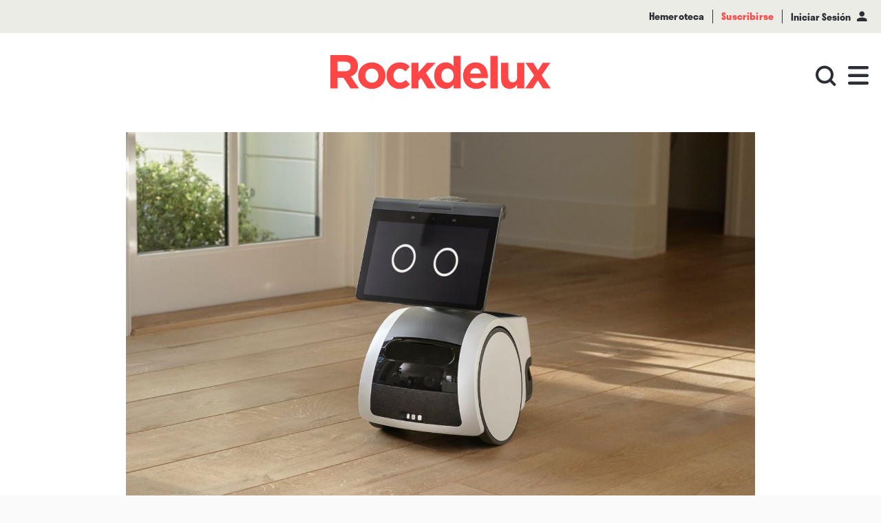

--- FILE ---
content_type: text/html; charset=utf-8
request_url: https://rdlstaging.rockdelux.com/lifestyle/haciendo-scroll---super-mario--las-criptomonedas-todo-menos-la-ruptura-de-elon-musk-y-grimes
body_size: 12428
content:
<!DOCTYPE html>
<html>
  <head>
    <meta charset="utf-8">
    <meta http-equiv="X-UA-Compatible" content="IE=edge">
    <meta http-equiv="Content-Type" content="text/html; charset=utf-8"/>
    <meta name="viewport" content='width=device-width, initial-scale=1.0, maximum-scale=1.0, user-scalable=0'>

    <meta name="theme-color" content="#000000">
    <meta name="msapplication-navbutton-color" content="#000000">
    <meta name="apple-mobile-web-app-capable" content="yes">
    <meta name="apple-mobile-web-app-status-bar-style" content="black-translucent">

    <title>Super Mario, las criptomonedas… todo menos la ruptura de Elon Musk y Grimes</title>
    <meta name="description" content="No voy a hablar de la ruptura entre Elon Musk y Grimes, no voy a hablar de la ruptura entre Elon Musk y Grimes, no voy a hablar de la ruptura entre Elon Musk y Grimes…">

    <meta property="og:title" content="Super Mario, las criptomonedas… todo menos la ruptura de Elon Musk y Grimes">
    <meta property="og:image" content="https://assets.primaverasound.com/psweb/qu0mxeviejm7nr5zk32u_1633075089737.jpg">
    <meta property="og:description" content="No voy a hablar de la ruptura entre Elon Musk y Grimes, no voy a hablar de la ruptura entre Elon Musk y Grimes, no voy a hablar de la ruptura entre Elon Musk y Grimes…">
    <meta property="og:url" content="https://rdlstaging.rockdelux.com/es/lifestyle/haciendo-scroll---super-mario--las-criptomonedas-todo-menos-la-ruptura-de-elon-musk-y-grimes">

    <meta name="keywords" content="2020s, 2021, internet, memes">

    <meta name="twitter:title" content="Super Mario, las criptomonedas… todo menos la ruptura de Elon Musk y Grimes">
    <meta name="twitter:description" content="No voy a hablar de la ruptura entre Elon Musk y Grimes, no voy a hablar de la ruptura entre Elon Musk y Grimes, no voy a hablar de la ruptura entre Elon Musk y Grimes…">
    <meta name="twitter:image" content="https://assets.primaverasound.com/psweb/qu0mxeviejm7nr5zk32u_1633075089737.jpg">
    <meta name="twitter:card" content="summary_large_image">
    <meta name="twitter:creator" content="https://rdlstaging.rockdelux.com">

    <link rel="alternate" hreflang="en" href="https://rdlstaging.rockdelux.com/en/lifestyle/haciendo-scroll---super-mario--las-criptomonedas-todo-menos-la-ruptura-de-elon-musk-y-grimes">
    <link rel="alternate" hreflang="es" href="https://rdlstaging.rockdelux.com/es/lifestyle/haciendo-scroll---super-mario--las-criptomonedas-todo-menos-la-ruptura-de-elon-musk-y-grimes">
    <link rel="alternate" hreflang="ca-es" href="https://rdlstaging.rockdelux.com/ca/lifestyle/haciendo-scroll---super-mario--las-criptomonedas-todo-menos-la-ruptura-de-elon-musk-y-grimes">
    <link rel="alternate" hreflang="pt" href="https://rdlstaging.rockdelux.com/pt/lifestyle/haciendo-scroll---super-mario--las-criptomonedas-todo-menos-la-ruptura-de-elon-musk-y-grimes">
    <link rel="alternate" type="application/rss+xml" title="RSS" href="https://rdlstaging.rockdelux.com/feed">

    <link rel="canonical" href="https://rdlstaging.rockdelux.com/es/lifestyle/haciendo-scroll---super-mario--las-criptomonedas-todo-menos-la-ruptura-de-elon-musk-y-grimes">

    <link rel="manifest" href="/manifest.json">

    <link rel="icon" type="image/png" href="/favicon/16x16.png" sizes="16x16">
    <link rel="icon" type="image/png" href="/favicon/32x32.png" sizes="32x32">
    <link rel="icon" type="image/png" href="/favicon/96x96.png" sizes="96x96">

    <link rel="apple-touch-icon" sizes="120x120" href="/favicon/120x120.png">
    <link rel="apple-touch-icon" sizes="180x180" href="/favicon/180x180.png">
    <link rel="apple-touch-icon" sizes="152x152" href="/favicon/152x152.png">
    <link rel="apple-touch-icon" sizes="167x167" href="/favicon/167x167.png">
    <link data-chunk="main" rel="preload" as="style" href="/main.styles.css">
<link data-chunk="main" rel="preload" as="style" href="/vendor.styles.css">
<link data-chunk="main" rel="preload" as="script" href="/vendor.bundle.js">
<link data-chunk="main" rel="preload" as="script" href="/main.bundle.js">
    <link data-chunk="main" rel="stylesheet" href="/vendor.styles.css">
<link data-chunk="main" rel="stylesheet" href="/main.styles.css">
    <style id="jss-server-side"></style>
  </head>

  <body class="bg-white-dark flex">
    <div id="app" class="w-full"><div><div class="flex flex-col items-center relative mt-12 sm:mt-42px"><div class="w-full h-px -mt-px"></div><div id="header" class="z-header fixed pin-t flex w-full trans bg-transparent"><div class="flex w-full items-center justify-center "><div class="pb-4 laptop:pb-8 relative w-full"><div class="flex flex-end items-center w-full sm:h-42px h-12 bg-beige flex-row-reverse"><div class="flex items-center flex-row z-top"><a href="/hemeroteca"><p class="font-stratos sm:text-xs text-sm font-semibold text-black px-3 border-black border-r">Hemeroteca</p></a><a href="/suscribirse"><p class="font-stratos sm:text-xs text-sm text-red font-semibold px-3 border-black border-r">Suscribirse</p></a><div class="flex flex-row z-top"><button type="button" class="font-stratos sm:text-xs text-sm font-semibold text-black px-3">Iniciar Sesión<span class="font-icon sm:text-xs icon-user text-black mx-2"></span></button></div></div></div><div id="logo" class="flex pt-4 laptop:pt-8 flex-row z-50 items-center justify-center"><a class="xs:z-50" href="/"><img class="h-auto w-logo-mobile tablet:w-logo-tablet laptop:w-logo-laptop max-w-322 " src="https://assets.rockdelux.com/rdl/assets/Rockdelux_logo_MD.svg" alt="logo"/></a></div><div id="menuContainer" class="relative flex float-right items-center"><div class="relative"><div id="loginMenu" class="flex -mt-10 absolute desktop:-mt-10 md:-mt-8 xs:-mt-27px xssm:-mt-8 items-center justify-center pin-r sm:pb-0 pb-3 laptop:pr-4 tablet:pr-6 transition-opacity"><a class="flex flex-row mx-4" href="/search"><span class="flex items-center justify-center w-4 tablet:w-8 h-8 -mb-px uppercase font-stratos mx-2 tablet:mx-0"><span class="font-icon icon-search font-icon text-black text-18 tablet:text-20 laptop:text-30"></span></span></a><div class="flex items-center justify-center"><div class="cursor-pointer"><span class="flex items-center justify-center w-4 tablet:w-8 h-8 -mb-px uppercase font-stratos mx-2 tablet:mx-0"><span class="font-icon icon-hamburguer font-icon text-black text-18 tablet:text-20 laptop:text-30"></span></span></div></div></div></div></div></div></div></div><div id="body" class="w-full flex flex-col items-center relative min-h-screen-80 bg-white overflow-hidden" style="padding-top:0px"><div class="full-width"><div class="w-full"><div class="w-full"><div class="grid grid-cols-6 tablet:grid-cols-12 gap-3 laptop:gap-4 px-4 tablet:px-11 laptop:px-90px mt-16 tablet:mt-20 laptop:mt-36 desktop:mt-40 relative"><div class="col-start-1 col-end-7 tablet:col-end-13 laptop:col-start-2 laptop:col-end-12 text-center"><img class="w-full block " src="https://assets-img.primaverasound.com/1400x0/psweb/qu0mxeviejm7nr5zk32u_1633075089737.jpg" alt="La revolución Astro."/> <div class="absolute pin-r mr-4 tablet:mr-11 laptop:mr-0 max-w-2/3 laptop:max-w-full laptop:col-start-5 laptop:col-end-12 desktop:mx-auto desktop:max-w-rdl-lg"><div class="mt-4 text-grey text-right font-stratos text-12 tablet:text-14 innerTextPadding hasLinksAndBolds">La revolución Astro.</div></div></div></div></div><div class="grid w-full grid-cols-6 gap-3 px-4 tablet:px-11 laptop:px-90px tablet:grid-cols-12 laptop:gap-4 desktop:mx-auto max-w-rdl-xxl"><div class="z-10 col-start-1 col-span-6 tablet:col-span-12 laptop:col-start-2 laptop:col-end-12"><div class="flex flex-row justify-start mb-4 tablet:mb-6"><div class=" 
              bg-white w-auto h-auto tablet:min-w-taggedItemTablet laptop:min-w-0 text-center
              border-solid border-4 tablet:border-6 laptop:border-6
              p-px px-4 tablet:p-1 laptop:px-6 laptop:py-2 flex items-center justify-center
            " style="min-height:2rem;color:#FF4646;border-color:#FF4646"><h2 class="font-stratos font-bold text-14 tracking-mid tablet:text-18">Haciendo scroll</h2></div></div><h1 style="color:auto;text-align:left" class="
          font-stratos w-full align-left  text-black
          px-5 tablet:px-10 laptop:px-24 pb-8 font-bold text-32 laptop:text-42 full-width tablet:mx-2px laptop:mx-0 laptop:pb-10">Super Mario, las criptomonedas… todo menos la ruptura de Elon Musk y Grimes</h1></div></div><div class="w-full"><div class="grid grid-cols-6 col-start-1 col-end-6 gap-3 px-4 mt-12 tablet:grid-cols-12 tablet:px-11"><div class="col-start-1 col-end-4 row-start-1 laptop:mt-16"><div class="w-full"><div class="border-t-3 border-black border-solid w-full mb-5 tablet:mb-6 laptop:mb-13 desktop:mb-15"></div></div><div class="w-full"><div class="border-t border-black border-solid w-full mb-7 tablet:mb-9 desktop:mb-16"></div></div></div><div class="col-start-5 col-end-7 row-start-1 tablet:col-start-11 tablet:col-end-13 laptop:mt-16 tablet:mt-4"><div class="w-full  "><div class="flex flex-col w-full"><span class="text-black font-stratos text-13 font-semibold mt-2 mb-2"></span><div class="flex flex-row laptop:mt-2 desktop:mt-4 justify-end tablet:justify-start "><span class="cursor-pointer font-icon icon-facebook text-24 tablet:text-22 laptop:text-28 tablet:-mt-4 laptop:mt-0 laptop:-ml-2 mr-3 laptop:mr-4 desktop:mr-6"></span><span class="cursor-pointer font-icon icon-twitter mr-2 tablet:mr-0 tablet:-mt-4 laptop:mt-0 text-24 tablet:text-22 laptop:text-28"></span></div></div></div></div></div><div class="grid w-full px-4 tablet:px-11 grid-cols-6 tablet:grid-cols-12 gap-3 my-6 tablet:my-8"></div><div class="grid w-full px-4 tablet:px-11 grid-cols-6 tablet:grid-cols-12 gap-3 my-6 tablet:my-8"><div class="col-start-1 col-end-7 tablet:col-end-13"><div class="w-full"><div class="text-base font-light text-black leading-wide font-merriw laptop:text-18 desktop:text-20 innerTextPadding hasLinksAndBolds pb-7 laptop:pb-8">No voy a hablar de <a href="https://twitter.com/a_roach06/status/1441423974391422989" target="_blank">la ruptura entre Elon Musk y Grimes</a>, no voy a hablar <a href="https://twitter.com/chenoanooficial/status/1441446977779032072" target="_blank">de la ruptura entre Elon Musk y Grimes</a>, no voy a hablar de <a href="https://pbs.twimg.com/media/FAE9ktCVUAA9CXa?format=jpg%26name=large" target="_blank">la ruptura entre Elon Musk y Grimes</a>…<br/><p></p>
</div><div class="text-base font-light text-black leading-wide font-merriw laptop:text-18 desktop:text-20 innerTextPadding hasLinksAndBolds laptop:pb-3">Pasemos esa pequeña sección del Haciendo Scroll en la que no se habla de Elon Musk: el resto de internet.<p></p></div></div></div></div><div class="grid w-full px-4 tablet:px-11 grid-cols-6 tablet:grid-cols-12 gap-3 my-6 tablet:my-8"><div class="col-start-1 col-end-7 tablet:col-end-13"><div class=" relative w-full mt-10"><div class="text-center"><img class="w-full block " src="https://assets-img.primaverasound.com/1400x0/psweb/9qkk5elhofsbublx4o36_1633003344975.jpg" alt="¿Perplejidad?"/> <div class="ml-4 tablet:ml-11 laptop:ml-0"><div class="w-full desktop:mx-auto desktop:max-w-rdl-lg laptop:pb-6"><div class="mt-4 mb-4 laptop:mb-15 text-left font-stratos text-base text-grey font-normal text-11 laptop:text-base innerTextPadding hasLinksAndBolds">¿Perplejidad?</div></div></div></div></div></div></div><div class="grid w-full px-4 tablet:px-11 grid-cols-6 tablet:grid-cols-12 gap-3 my-6 tablet:my-8"><div class="col-start-1 col-end-7 tablet:col-end-13"><h3 style="color:#000000" class="false text-32 leading-28 laptop:text-36 laptop:leading-39 font-stratos font-bold my-10">El remake de Mario Bros., Cowboy Bebop y Dear Evan Hansen rompen internet</h3></div></div><div class="grid w-full px-4 tablet:px-11 grid-cols-6 tablet:grid-cols-12 gap-3 my-6 tablet:my-8"><div class="col-start-1 col-end-7 tablet:col-end-13"><div class="w-full"><div class="text-base font-light text-black leading-wide font-merriw laptop:text-18 desktop:text-20 innerTextPadding hasLinksAndBolds laptop:pb-3">Tras un año de parón productivo por la pandemia, Hollywood ha vuelto al trabajo olvidándose de que un paso en falso puede suponer que Twitter se queje durante una semana entera. El anuncio del casting liderado por Chris Pratt como protagonista de la nueva película de animación de “Super Mario Bros.” (tras la cinta de <a href="https://youtu.be/nQy-eJALZI0" target="_blank">imagen real</a> de los 90 que Disney se empeña en hacernos olvidar) ha tenido este efecto en la red, ya que el actor ha pasado en pocos años de ser uno de los <em>himbos</em> más queridos de Hollywood gracias a “Parks And Recreation” (2009-2015) a ser una de las mayores historias de traición cuando se descubrió que comulga en Hillsong, iglesia <a href="https://www.nbcnews.com/feature/nbc-out/chris-pratt-responds-ellen-page-calling-his-church-anti-lgbtq-n970651" target="_blank">acusada de homofobia</a>.<p></p></div></div></div></div><div class="grid w-full px-4 tablet:px-11 grid-cols-6 tablet:grid-cols-12 gap-3 my-6 tablet:my-8"><div class="col-start-1 col-end-7 tablet:col-end-13"><div class=" relative w-full mt-10"><div class="text-center"><img class="w-full block " src="https://assets-img.primaverasound.com/1400x0/psweb/px5vdo2r250hur92pgvz_1633003446242.jpg" alt=" Chris Pratt comulga en Hillsong, iglesia acusada de homofobia. &lt;a href=&quot;https://twitter.com/tropicanapussy/status/1441174012864786435&quot; target=&quot;_blank&quot;&gt; Ver tuit &lt;/a&gt;"/> <div class="ml-4 tablet:ml-11 laptop:ml-0"><div class="w-full desktop:mx-auto desktop:max-w-rdl-lg laptop:pb-6"><div class="mt-4 mb-4 laptop:mb-15 text-left font-stratos text-base text-grey font-normal text-11 laptop:text-base innerTextPadding hasLinksAndBolds"> Chris Pratt comulga en Hillsong, iglesia acusada de homofobia. <a href="https://twitter.com/tropicanapussy/status/1441174012864786435" target="_blank"> Ver tuit </a></div></div></div></div></div></div></div><div class="grid w-full px-4 tablet:px-11 grid-cols-6 tablet:grid-cols-12 gap-3 my-6 tablet:my-8"><div class="col-start-1 col-end-7 tablet:col-end-13"><div class="w-full"><div class="text-base font-light text-black leading-wide font-merriw laptop:text-18 desktop:text-20 innerTextPadding hasLinksAndBolds laptop:pb-3"><p dir="ltr">Pero Twitter tiene odio para dar y regalar. Su otra víctima ha sido el <em>live action</em> de “Cowboy Bebop” (1998), simplemente porque… @hollywood, la gente está harta de remakes y necesitamos que los americanos aprendan a leer subtítulos como el resto del mundo.</p>
<p dir="ltr">Levantando un poco los ojos hacia horizontes internacionales, la película protagonista de esta semana (que en España no se estrena hasta finales de octubre) es “Dear Evan Hansen” (Stephen Chbosky, 2021), el nuevo musical-meme que muchos ya comparan con “Cats” (Tom Hooper, 2019). A pesar de que las críticas se centran en un rango amplio de problemas, los memes están enfocados en que su protagonista es un chico que va al instituto, interpretado por Ben Platt –a todo esto, hijo del productor de la cinta–, que cuenta ya con unos escasamente <em>teen</em> 28 años.<br/></p>
</div></div></div></div><div class="grid w-full px-4 tablet:px-11 grid-cols-6 tablet:grid-cols-12 gap-3 my-6 tablet:my-8"><div class="col-start-1 col-end-7 tablet:col-end-13"><div class=" relative w-full mt-10"><div class="text-center"><img class="w-full block " src="https://assets-img.primaverasound.com/1400x0/psweb/btdqpu64zww3acfzhzak_1633004043381.jpg" alt="“Dear Evan Hansen”, el nuevo musical-meme que muchos ya comparan con “Cats”. &lt;a href=&quot;https://twitter.com/mariswuzz/status/1441143101439893506&quot; target=&quot;_blank&quot;&gt; Ver tuit &lt;/a&gt;"/> <div class="ml-4 tablet:ml-11 laptop:ml-0"><div class="w-full desktop:mx-auto desktop:max-w-rdl-lg laptop:pb-6"><div class="mt-4 mb-4 laptop:mb-15 text-left font-stratos text-base text-grey font-normal text-11 laptop:text-base innerTextPadding hasLinksAndBolds">“Dear Evan Hansen”, el nuevo musical-meme que muchos ya comparan con “Cats”. <a href="https://twitter.com/mariswuzz/status/1441143101439893506" target="_blank"> Ver tuit </a></div></div></div></div></div></div></div><div class="grid w-full px-4 tablet:px-11 grid-cols-6 tablet:grid-cols-12 gap-3 my-6 tablet:my-8"><div class="col-start-1 col-end-7 tablet:col-end-13"><h3 style="color:#000000" class="false text-32 leading-28 laptop:text-36 laptop:leading-39 font-stratos font-bold my-10">China declara todas las transacciones de criptomonedas ilegales</h3></div></div><div class="grid w-full px-4 tablet:px-11 grid-cols-6 tablet:grid-cols-12 gap-3 my-6 tablet:my-8"><div class="col-start-1 col-end-7 tablet:col-end-13"><div class="w-full"><div class="text-base font-light text-black leading-wide font-merriw laptop:text-18 desktop:text-20 innerTextPadding hasLinksAndBolds pb-7 laptop:pb-8"><p dir="ltr">Si El Salvador es la prueba piloto de un mundo liberalizado haciendo del bitcoin moneda de curso oficial, China se prepara para posicionarse en el otro bando de esta guerra fría, prohibiendo toda transacción de criptomonedas en el país. El Banco Popular de China anunció el pasado fin de semana el fin de los pagos con bitcoin y otras <em>crypto</em> en el país. La razón detrás del movimiento, según ellos mismos dicen, es que las transacciones se escapan del control centralizado del gobierno y que pueden usarse potencialmente para evadir impuestos.</p>
</div><div class="text-base font-light text-black leading-wide font-merriw laptop:text-18 desktop:text-20 innerTextPadding hasLinksAndBolds laptop:pb-3">La noticia no ha pillado desprevenido a nadie. China lleva años limitando operaciones del estilo: ya en 2017 bloqueó las transacciones de criptomonedas con el extranjero, y el pasado junio limitó el “mineo” (cosa que la nueva regulación directamente prohíbe). Para entender la magnitud del mercado chino en el mundo <em>crypto</em> y el alivio que esto supone al medio ambiente: en abril de 2020 <a href="https://www.cnbc.com/2021/04/08/chinas-bitcoin-mining-is-threatening-its-climate-change-targets.html" target="_blank">China era responsable del 75% de las emisiones por bitcoins</a>.<p></p></div></div></div></div><div class="grid w-full px-4 tablet:px-11 grid-cols-6 tablet:grid-cols-12 gap-3 my-6 tablet:my-8"><div class="col-start-1 col-end-7 tablet:col-end-13"><div class=" relative w-full mt-10"><div class="text-center"><img class="w-full block " src="https://assets-img.primaverasound.com/1400x0/psweb/zsjimv6mzzg8e1psja93_1633004128235.png" alt="El mundo de las criptomonedas que no cesa. &lt;a href=&quot;https://twitter.com/BronzeHammer/status/1441416830485073924&quot; target=&quot;_blank&quot;&gt; Ver tuit &lt;/a&gt;"/> <div class="ml-4 tablet:ml-11 laptop:ml-0"><div class="w-full desktop:mx-auto desktop:max-w-rdl-lg laptop:pb-6"><div class="mt-4 mb-4 laptop:mb-15 text-left font-stratos text-base text-grey font-normal text-11 laptop:text-base innerTextPadding hasLinksAndBolds">El mundo de las criptomonedas que no cesa. <a href="https://twitter.com/BronzeHammer/status/1441416830485073924" target="_blank"> Ver tuit </a></div></div></div></div></div></div></div><div class="grid w-full px-4 tablet:px-11 grid-cols-6 tablet:grid-cols-12 gap-3 my-6 tablet:my-8"><div class="col-start-1 col-end-7 tablet:col-end-13"><h3 style="color:#000000" class="false text-32 leading-28 laptop:text-36 laptop:leading-39 font-stratos font-bold my-10">Mr. Goxx, el hámster cryptobro</h3></div></div><div class="grid w-full px-4 tablet:px-11 grid-cols-6 tablet:grid-cols-12 gap-3 my-6 tablet:my-8"><div class="col-start-1 col-end-7 tablet:col-end-13"><div class="w-full"><div class="text-base font-light text-black leading-wide font-merriw laptop:text-18 desktop:text-20 innerTextPadding hasLinksAndBolds laptop:pb-3"><p dir="ltr">La jaula de Mr. Goxx es un espacio considerado distópico por el gobierno chino. En ella, este hámster alemán gira en su rueda y pasa por tubos aleatorios, desencadenando con ello compraventas de criptomonedas, mientras lo retransmite todo por su canal de Twitch y su Twitter personal. En su canal de YouTube, donde también está activo, <a href="https://www.youtube.com/watch?v=KedUgnVu5Q8" target="_blank">ha incluido ahora un vídeo haciendo un tour de su oficina</a> y explicando el mecanismo de la misma. Cuando gira en la rueda, elige inversión. Cuando pasa por un tubo, compra. Cuando pasa por el otro, vende.</p>
<p dir="ltr">Mr. Goxx está viviendo el sueño americano de hacerse rico rápidamente. Sus inversiones han tenido por ahora un rendimiento del 20%, números que superan a Warren Buffett, el S&amp;P 500 y probablemente a la mitad de tuiteros que están dando consejos mientras hacen publicidad a eToro. Sus dueños advierten: más que un buen asesor financiero (que viendo los números, también), Mr. Goxx es un cuento con moraleja sobre invertir todos tus ahorros en criptomonedas.  </p>
<p dir="ltr">La sátira financiera es nueva; el formato no. Mr. Goxx sigue la estela de otros animales tuiteros como <a href="https://twitter.com/PepitoTheCat" target="_blank">Pépito</a>, cuya cuenta, que avisa cada vez que este gato sale o entra de su casa para que todos sus 180.000 seguidores puedan desearle un buen día, es uno de los pocos espacios no-conflictivos de esta red social.<br/></p></div></div></div></div><div class="grid w-full px-4 tablet:px-11 grid-cols-6 tablet:grid-cols-12 gap-3 my-6 tablet:my-8"><div class="col-start-1 col-end-7 tablet:col-end-13"><div class=" relative w-full mt-10"><div class="text-center"><img class="w-full block " src="https://assets-img.primaverasound.com/1400x0/psweb/l0oxa5ddy14vnwb6evgq_1633004221842.jpg" alt="Mr. Goxx está viviendo el sueño americano de hacerse rico rápidamente."/> <div class="ml-4 tablet:ml-11 laptop:ml-0"><div class="w-full desktop:mx-auto desktop:max-w-rdl-lg laptop:pb-6"><div class="mt-4 mb-4 laptop:mb-15 text-left font-stratos text-base text-grey font-normal text-11 laptop:text-base innerTextPadding hasLinksAndBolds">Mr. Goxx está viviendo el sueño americano de hacerse rico rápidamente.</div></div></div></div></div></div></div><div class="grid w-full px-4 tablet:px-11 grid-cols-6 tablet:grid-cols-12 gap-3 my-6 tablet:my-8"><div class="col-start-1 col-end-7 tablet:col-end-13"><h3 style="color:#000000" class="false text-32 leading-28 laptop:text-36 laptop:leading-39 font-stratos font-bold my-10">Todos somos Astro, el robot terrible</h3></div></div><div class="grid w-full px-4 tablet:px-11 grid-cols-6 tablet:grid-cols-12 gap-3 my-6 tablet:my-8"><div class="col-start-1 col-end-7 tablet:col-end-13"><div class="w-full"><div class="text-base font-light text-black leading-wide font-merriw laptop:text-18 desktop:text-20 innerTextPadding hasLinksAndBolds pb-7 laptop:pb-8"><p dir="ltr">Amazon sigue expandiendo su catálogo con intenciones que ya ni disimulan. En su evento anual de hardware ha presentado una gama complementaria de su actual producto estrella, Alexa. Astro es la que ha causado mayor sensación: un Alexa con ruedas y ojos circulares “cuquis” que te sigue por tu casa proyectándote series, dejándote programar alarmas y, básicamente, espiándote. </p>
</div><div class="text-base font-light text-black leading-wide font-merriw laptop:text-18 desktop:text-20 innerTextPadding hasLinksAndBolds laptop:pb-3">Astro es un recopilador de datos móvil. Pero Astro es también uno de los nuestros. <a href="https://www.vice.com/en/article/93ypp8/leaked-documents-amazon-astro-surveillance-robot-tracking" target="_blank">En unos documentos filtrados</a>, uno de sus desarrolladores dice que <em>“Astro es terrible y es casi seguro que se va a tirar por las escaleras si se le presenta la oportunidad”</em>. <em>Same, bestie</em>. No sabemos si es esta una táctica para empatizar con el monstruo programado para vigilarnos y coger nuestros datos, una <em>power-move</em> macabra por parte de Amazon, pero hay días en que todos somos un poco Astro. ∎<p></p></div></div></div></div><div class="grid w-full px-4 tablet:px-11 grid-cols-6 tablet:grid-cols-12 gap-3 my-6 tablet:my-8"><div class="col-start-1 col-end-7 tablet:col-end-13"><div class=" relative w-full mt-10"><div class="text-center"><img class="w-full block " src="https://assets-img.primaverasound.com/1400x0/psweb/in366jvd3bxwj8y3kmpi_1633004316892.png" alt=" Astro, un Alexa con ruedas y ojos circulares. &lt;a href=&quot;https://twitter.com/rob_sheridan/status/1442943305864544258&quot; target=&quot;_blank&quot;&gt; Ver tuit &lt;/a&gt;"/> <div class="ml-4 tablet:ml-11 laptop:ml-0"><div class="w-full desktop:mx-auto desktop:max-w-rdl-lg laptop:pb-6"><div class="mt-4 mb-4 laptop:mb-15 text-left font-stratos text-base text-grey font-normal text-11 laptop:text-base innerTextPadding hasLinksAndBolds"> Astro, un Alexa con ruedas y ojos circulares. <a href="https://twitter.com/rob_sheridan/status/1442943305864544258" target="_blank"> Ver tuit </a></div></div></div></div></div></div></div><div class="grid grid-cols-6 tablet:grid-cols-12 gap-3 px-4 tablet:px-11"><div class="tablet:row-start-1 col-start-1 col-end-7 tablet:col-start-4 tablet:col-end-13 tablet:mt-7"><div class="w-full "><div class="flex flex-col w-full border-t-3 border-black border-solid"><span class="text-black font-stratos text-13 font-semibold mt-2 mb-4">Etiquetas</span><div class="flex flex-row flex-wrap"></div></div></div></div><div class="tablet:row-start-1 col-start-1 col-end-3 mt-6 mt-7"><div class="w-full border-t-3 border-black border-solid "><div class="flex flex-col w-full"><span class="text-black font-stratos text-13 font-semibold mt-2 mb-2">Compartir</span><div class="flex flex-row laptop:mt-2 desktop:mt-4 justify-start "><span class="cursor-pointer font-icon icon-facebook text-26 mr-6 tablet:-ml-2 laptop:ml-0 laptop:text-21 laptop:mr-4"></span><span class="cursor-pointer font-icon icon-twitter text-26 laptop:text-21"></span></div></div></div></div></div></div><div class="w-full mt-20 laptop:mt-32"><div class="grid grid-cols-6 tablet:grid-cols-12 gap-3 tablet:gap-4 px-4 tablet:px-11 laptop:px-90px"><div class="col-start-1 col-end-7 tablet:col-end-13 laptop:col-start-2 laptop:col-end-12"></div></div><div class="w-full full-width py-8 tablet:py-42px laptop:py-12 mt-6 mb-0 tablet:mb-8" style="background-color:#ECECE7"><div class="flex flex-row justify-between items-center mx-5 tablet:mx-42px laptop:mx-24 mb-8 tablet:mb-10 laptop:mb-26px desktop:mb-29px"><h2 class="text-32 laptop:text-42 font-bold font-stratos leading-tight" style="color:#FF4646">Contenidos relacionados</h2></div><div><div class="flex flex-wrap w-full -mx-2 launcher sm:-mx-0"><div class="my-2 launcherItem llg:w-1/3 lg:w-1/2 md:w-1/2 sm:w-full px-5px sm:px-0 mb-4 sm:h-launcherSingle-sm md:h-launcherSingle-md lg:h-launcherSingle-lg llg:h-launcherSingle-llg"><div class="skeleton-bg w-full h-full"></div></div><div class="launcherItem llg:w-1/3 lg:w-1/2 md:w-1/2 sm:w-full px-5px sm:px-0 my-2"><div class="flex w-full flex-wrap items-center double "><div class="w-1/2 sm:h-launcherDouble-md md:h-launcherDouble-md lg:h-launcherDouble-lg llg:h-launcherDouble-llg"><div class="skeleton-bg w-full h-full"></div></div><div class="w-1/2 px-4 lg:px-5px sm:px-5px md:px-5px"><div class="mb-2 skeleton-bg" width="15%" style="height:20px"></div><div class="sm:my-2 my-3 flex"><div class="mr-2 skeleton-bg w-1/5" style="height:20px"></div><div class="mr-2 skeleton-bg w-1/5" style="height:20px"></div></div></div></div><div class="flex w-full flex-wrap items-center double flex-row-reverse"><div class="w-1/2 sm:h-launcherDouble-md md:h-launcherDouble-md lg:h-launcherDouble-lg llg:h-launcherDouble-llg"><div class="skeleton-bg w-full h-full"></div></div><div class="w-1/2 px-4 lg:px-5px sm:px-5px md:px-5px"><div class="mb-2 skeleton-bg" width="15%" style="height:20px"></div><div class="sm:my-2 my-3 flex"><div class="mr-2 skeleton-bg w-1/5" style="height:20px"></div><div class="mr-2 skeleton-bg w-1/5" style="height:20px"></div></div></div></div></div><div class="my-2 launcherItem llg:w-1/3 lg:w-1/2 md:w-1/2 sm:w-full px-5px sm:px-0 mb-4 sm:h-launcherSingle-sm md:h-launcherSingle-md lg:h-launcherSingle-lg llg:h-launcherSingle-llg"><div class="skeleton-bg w-full h-full"></div></div><div class="p-8px launcherItem llg:w-1/3 lg:w-1/2 md:w-1/2 sm:w-full sm:px-0 sm:h-launcherSingle-sm md:h-launcherSingle-md lg:h-launcherSingle-lg llg:h-launcherSingle-llg"><div class="skeleton-bg w-full h-full"></div></div><div class="p-8px launcherItem llg:w-1/3 lg:w-1/2 md:w-1/2 sm:w-full sm:px-0 sm:h-launcherSingle-sm md:h-launcherSingle-md lg:h-launcherSingle-lg llg:h-launcherSingle-llg"><div class="skeleton-bg w-full h-full"></div></div><div class="p-8px launcherItem llg:w-1/3 lg:w-1/2 md:w-1/2 sm:w-full sm:px-0 sm:h-launcherSingle-sm md:h-launcherSingle-md lg:h-launcherSingle-lg llg:h-launcherSingle-llg"><div class="skeleton-bg w-full h-full"></div></div><div class="p-8px launcherItem llg:w-1/3 lg:w-1/2 md:w-1/2 sm:w-full sm:px-0 sm:h-launcherSingle-sm md:h-launcherSingle-md lg:h-launcherSingle-lg llg:h-launcherSingle-llg"><div class="skeleton-bg w-full h-full"></div></div><div class="p-8px launcherItem llg:w-1/3 lg:w-1/2 md:w-1/2 sm:w-full sm:px-0 sm:h-launcherSingle-sm md:h-launcherSingle-md lg:h-launcherSingle-lg llg:h-launcherSingle-llg"><div class="skeleton-bg w-full h-full"></div></div><div class="p-8px launcherItem llg:w-1/3 lg:w-1/2 md:w-1/2 sm:w-full sm:px-0 sm:h-launcherSingle-sm md:h-launcherSingle-md lg:h-launcherSingle-lg llg:h-launcherSingle-llg"><div class="skeleton-bg w-full h-full"></div></div></div></div></div></div></div></div></div><div id="footerComponent" class="flex w-full flex-col static pin-b"><div data-name="footer-body" class="w-full py-8 text-white bg-red laptop:pt-16 laptop:pb-18 tablet:pt-34px tablet:pb-6"><div data-name="grid-wrapper" class="grid grid-cols-12 px-5 full-width tablet:px-42px laptop:px-24 tablet:gap-x-4 tablet:gap-y-12 max-w-rdl-xxl mx-auto"><div data-name="footer-logo-wrapper" class="col-span-12 mb-8 mt-2px tablet:mt-0 tablet:col-span-4 tablet:pl-2px desktop:pl-10 tablet:pr-28px laptop:pr-0"><div data-name="footer-logo" id="Rockdelux" class="flex items-center justify-center tablet:flex-1 tablet:block"><a href="/"><img class="w-182px tablet:w-246px" src="https://assets.rockdelux.com/rdl/assets/Rockdelux_white_logo_MD.svg" alt="Rockdelux"/></a></div></div><div data-name="footer-other-wrapper" class="flex flex-row flex-wrap items-stretch justify-between col-span-12 laptop:justify-start tablet:-mt-1 tablet:col-span-7 tablet:col-end-13 laptop:col-span-8 laptop:flex-no-wrap"><div class="font-stratos text-13px leading-23px laptop:text-base tracking-tight-3 w-1/2 tablet:pt-3 laptop:pt-1 text-center tablet:text-left font-semibold laptop:w-1/4 desktop:w-2/5"><a class="block text-white no-underline mb-6px tablet:mb-10px hover:underline" href="/home">Home</a><a class="block text-white no-underline mb-6px tablet:mb-10px hover:underline" href="/suscribirse">Suscribirse</a><a class="block text-white no-underline mb-6px tablet:mb-10px hover:underline" href="/contacto">Contacto</a><a class="block text-white no-underline mb-6px tablet:mb-10px hover:underline" href="/quienes-somos">Quiénes somos</a></div><div class="font-stratos text-13px leading-23px laptop:text-base tracking-tight-3 w-1/2 tablet:pt-3 laptop:pt-1 text-center tablet:text-left font-light laptop:w-1/3 tablet:pl-2 laptop:pl-0 desktop:pl-4 laptop:flex-1"><a class="block text-white no-underline mb-6px tablet:mb-10px hover:underline" href="/politica-de-privacidad">Política de privacidad</a><a class="block text-white no-underline mb-6px tablet:mb-10px hover:underline" href="/aviso-legal-terminos-y-condiciones">Términos y condiciones</a><a class="block text-white no-underline mb-6px tablet:mb-10px hover:underline" href="/politica-de-suscripciones">Política de suscripciones</a><a class="block text-white no-underline mb-6px tablet:mb-10px hover:underline" href="/condiciones-de-registro">Condiciones de registro</a><a class="block text-white no-underline mb-6px tablet:mb-10px hover:underline" href="/politica-de-cookies">Política de cookies</a></div><div class="flex items-start justify-center w-full mt-10 laptop:w-auto laptop:mt-0 tablet:justify-end tablet:mt-42px"><div class="ml-1 mr-1 laptop:mr-0 laptop:ml-6px"><a href="https://www.facebook.com/rockdelux"><div class="flex items-center justify-center p-1"><span class="text-white block tablet:text-20 laptop:text-32 text-28 font-rdl-icons icon-facebook"></span></div></a></div><div class="ml-1 mr-1 laptop:mr-0 laptop:ml-6px"><a href="https://twitter.com/Rockdelux"><div class="flex items-center justify-center p-1"><span class="text-white block tablet:text-20 laptop:text-32 text-28 font-rdl-icons icon-twitter"></span></div></a></div><div class="ml-1 mr-1 laptop:mr-0 laptop:ml-6px"><a href="https://instagram.com/rockdelux/"><div class="flex items-center justify-center p-1"><span class="text-white block tablet:text-20 laptop:text-32 text-28 font-rdl-icons icon-instagram"></span></div></a></div><div class="ml-1 mr-1 laptop:mr-0 laptop:ml-6px"><a href="https://open.spotify.com/user/rockdeluxspotifyoficial"><div class="flex items-center justify-center p-1"><span class="text-white block tablet:text-20 laptop:text-32 text-28 font-rdl-icons icon-spotify"></span></div></a></div><div class="ml-1 mr-1 laptop:mr-0 laptop:ml-6px"><a href="https://www.youtube.com/channel/UCcj1ZrHT-ifZwb35mvKhlPQ"><div class="flex items-center justify-center p-1"><span class="text-white block tablet:text-20 laptop:text-32 text-28 font-rdl-icons icon-youtube"></span></div></a></div></div></div></div></div></div></div><div id="scrollToTop" class="mb-4 pin-b pin-r mr-4 scrollToTop-Button-Wrapper fixed hidden laptop:block trans-opacity z-neg"><div class="scrollToTop-Button-new trans rounded-full bg-white shadow-lg scrollbutton__out"><svg viewBox="0 0 48 48"><path class="scrollToTop-Button-Arrow" d="M14.83 30.83l9.17-9.17 9.17 9.17 2.83-2.83-12-12-12 12z"></path></svg></div></div></div></div>
    <script>window.__INITIAL_DATA__ = {"radioShowsNow":{"data":[]},"components":[{"name":"header","type":"Header","components":[{"name":"topHeaderBanner","type":"TopHeaderBanner","components":[{"type":"SimpleOnDemandModalScreen","name":"SimpleOnDemandModalScreen","hideCloseButton":false}]},{"type":"TopLogoContainer","name":"logo","image":{"name":"Rockdelux","size":{"sm":"https:\u002F\u002Fassets.rockdelux.com\u002Frdl\u002Fassets\u002FRockdelux_logo_MD.svg","md":"https:\u002F\u002Fassets.rockdelux.com\u002Frdl\u002Fassets\u002FRockdelux_logo_MD.svg"}}},{"type":"TopHeaderMenuContainer","name":"menuContainer","components":[{"type":"TopHeaderSubmenuItemsContainer","name":"loginMenu","mainParent":"loginMenu","params":[{"key":"search","text":{"es":"Búsqueda","en":"Search","ca":"cerca","pt":"Pesquisar"},"link":"\u002Fsearch","icon":"font-icon icon-search"},{"key":"hamburguermenu","icon":"font-icon icon-hamburguer","components":[{"type":"TopHeaderMegamenu","name":"megaMenu","section":"Rockdelux","link":"\u002F","head":{"logo":{"image":{"md":"https:\u002F\u002Fassets.primaverasound.com\u002Frdl\u002Fassets\u002FRockdelux_logo_MD.svg"},"link":"\u002F"},"menuButtons":[{"text":{"en":"Suscríbete"},"link":"\u002Fsuscribirse","altState":true},{"text":{"en":"Iniciar sesión"},"link":"\u002Flogin-user"}]},"main":[{"type":"TopHeaderMegamenuListsContainer","components":[{"type":"TopHeaderMegamenuSubmenu","name":{"en":"Actualidad"},"link":"\u002Factualidad","items":[{"text":{"en":"Noticias"},"link":"\u002Factualidad?cat=noticias"},{"text":{"en":"Canción del día"},"link":"\u002Factualidad?cat=cancion-del-dia"},{"text":{"en":"Agenda"},"link":"\u002Factualidad?cat=agenda"},{"text":{"en":"Fuera de Juego"},"link":"\u002Factualidad?cat=fuera-de-juego"},{"text":{"en":"Clips"},"link":"\u002Factualidad?cat=clips"},{"text":{"en":"Pódcast"},"link":"\u002Factualidad?cat=radio"},{"text":{"en":"Viral"},"link":"\u002Factualidad?cat=viral"},{"text":{"en":"Visto \u002F No visto"},"link":"\u002Factualidad?cat=visto-no-visto"},{"text":{"en":"Branded"},"link":"\u002Factualidad?cat=branded"}]},{"type":"TopHeaderMegamenuSubmenu","name":{"en":"En portada"},"link":"\u002Fen-portada","items":[{"text":{"en":"Música"},"link":"\u002Fen-portada?cat=en-portada-musica"},{"text":{"en":"Libros"},"link":"\u002Fen-portada?cat=libros"},{"text":{"en":"Cine"},"link":"\u002Fen-portada?cat=cine"},{"text":{"en":"Cómics"},"link":"\u002Fen-portada?cat=comics"},{"text":{"en":"Libros-Pop"},"link":"\u002Fen-portada?cat=libros-pop"}]},{"type":"TopHeaderMegamenuSubmenu","name":{"en":"Música"},"link":"\u002Fmusica","items":[{"text":{"en":"Entrevistas"},"link":"\u002Fmusica?cat=entrevistas"},{"text":{"en":"Live"},"link":"\u002Fmusica?cat=live"},{"text":{"en":"Artículos"},"link":"\u002Fmusica?cat=articulos"},{"text":{"en":"Radar"},"link":"\u002Fmusica?cat=radar"},{"text":{"en":"Informes"},"link":"\u002Fmusica?cat=informes"},{"text":{"en":"Revisión"},"link":"\u002Fmusica?cat=revision"},{"text":{"en":"Playlists"},"link":"\u002Fmusica?cat=playlists"}]},{"type":"TopHeaderMegamenuSubmenu","name":{"en":"Discos"},"link":"\u002Fdiscos","items":[{"text":{"en":"Álbumes"},"link":"\u002Fdiscos?cat=albumes"},{"text":{"en":"Reediciones"},"link":"\u002Fdiscos?cat=reediciones"},{"text":{"en":"EPs"},"link":"\u002Fdiscos?cat=singles"}]},{"type":"TopHeaderMegamenuSubmenu","name":{"en":"Cultura"},"link":"\u002Fcultura","items":[{"text":{"en":"Cine"},"link":"\u002Fcultura?cat=cine"},{"text":{"en":"Series"},"link":"\u002Fcultura?cat=series"},{"text":{"en":"Libros-Pop"},"link":"\u002Fcultura?cat=libros-pop"},{"text":{"en":"Literatura"},"link":"\u002Fcultura?cat=literatura"},{"text":{"en":"Cómics"},"link":"\u002Fcultura?cat=comics"},{"text":{"en":"Gaming"},"link":"\u002Fcultura?cat=gaming"},{"text":{"en":"Sostenibilidad"},"link":"\u002Fcultura?cat=sostenibilidad"},{"text":{"en":"Expos"},"link":"\u002Fcultura?cat=expos"},{"text":{"en":"Lifestyle"},"link":"\u002Fcultura?cat=lifestyle"}]},{"type":"TopHeaderMegamenuSubmenu","name":{"en":"Listas"},"link":"\u002Flistas","items":[{"text":{"en":"Listas de música"},"link":"\u002Flistas?cat=listas-musica"},{"text":{"en":"Listas de cine"},"link":"\u002Flistas?cat=listas-cine"},{"text":{"en":"Listas de series"},"link":"\u002Flistas?cat=listas-series"},{"text":{"en":"Listas de libros"},"link":"\u002Flistas?cat=listas-libros"},{"text":{"en":"Listas de cómics"},"link":"\u002Flistas?cat=listas-comics"},{"text":{"en":"Listas de gaming"},"link":"\u002Flistas?cat=listas-de-gaming"}]},{"type":"TopHeaderMegamenuSubmenu","name":{"en":"Opinión"},"link":"\u002Fopinion","items":[{"text":{"en":"Editorial"},"link":"\u002Fopinion?cat=editorial"},{"text":{"en":"Firma invitada"},"link":"\u002Fopinion?cat=firma-invitada"},{"text":{"en":"Firma in da house"},"link":"\u002Fopinion?cat=firma-in-da-house"}]}]}],"footer":[{"type":"TopHeaderMegamenuFooter","name":"megaMenuFooter","components":[{"type":"RowMegamenu","components":[{"type":"buttonRowMegamenu","title":{"en":"ISSN 3081-3077"},"bold":false},{"type":"separadorRowMegamenu"},{"type":"buttonRowMegamenu","title":{"en":"Contacto"},"link":"\u002Fcontacto"},{"type":"separadorRowMegamenu"},{"type":"buttonRowMegamenu","title":{"en":"Síguenos"},"bold":true},{"type":"FooterLogosContainer","name":"logosSocial","mainParent":"header","align":"sm:order-4 sm:my-2 md:mb-6 md:mt-3 lg:mt-3 lg:mb-5 xl:mt-0","logos":[{"name":"Facebook","icon":"font-icon icon-facebook text-40","link":"https:\u002F\u002Fwww.facebook.com\u002Frockdelux"},{"name":"Twitter","icon":"font-icon icon-twitter text-40","link":"https:\u002F\u002Ftwitter.com\u002F#!\u002FRockdelux"},{"name":"Instagram","icon":"font-icon icon-instagram text-40","link":"https:\u002F\u002Finstagram.com\u002Frockdelux\u002F"},{"name":"Spotify","icon":"font-icon icon-spotify text-40","link":"https:\u002F\u002Fopen.spotify.com\u002Fuser\u002Frockdeluxspotifyoficial"},{"name":"YouTube","icon":"font-icon icon-youtube text-40","link":"https:\u002F\u002Fwww.youtube.com\u002Fchannel\u002FUCcj1ZrHT-ifZwb35mvKhlPQ"}]}]}]}]}]}]},{"keys":"top-header-submenu-with-login"},{"keys":"top-header-menu-container"}]}]},{"type":"Body","slugName":"","components":[{"type":"StandardArticlePage","components":[{"type":"MediaDescription","compId":"MediaDescription_5b45ba07-d03f-4e9e-8b20-a5b1d6af9e48","isDisplayDescriptionOn":true,"description":{"en":"La revolución Astro.","es":"","ca":"","pt":""},"imageUrl":{"en":"https:\u002F\u002Fassets.primaverasound.com\u002Fpsweb\u002Fqu0mxeviejm7nr5zk32u_1633075089737.jpg"},"layout":"head_alternative"},{"type":"TaggedItem","compId":"TaggedItem_e0654902-37ec-4e89-bdfc-18c069d3777c","text":{"en":"Haciendo scroll"},"color":"#FF4646"},{"type":"TitleLineH1","compId":"TitleLineH1_c043d1db-5966-460e-8439-147a157947fc","text":{"en":"Super Mario, las criptomonedas… todo menos la ruptura de Elon Musk y Grimes"},"color":"black"},{"type":"AuthorBlock","compId":"AuthorBlock_87b5f69e-e2ea-429a-9800-d1e4f65a0fc3"},{"type":"DateBlock","compId":"DateBlock_825c3a0e-7645-4ae0-a783-154d15cfa0a0"},{"type":"SharingBlock","compId":"SharingBlock_cbf04c49-0c59-4d6a-a9ce-f7009b456680","title":{}},{"type":"NormalBodyText","compId":"NormalBodyText_5c7bf59b-a38d-4536-b91a-a8294faf4530","text":{"en":"\u003Cp\u003ENo voy a hablar de \u003Ca href=\"https:\u002F\u002Ftwitter.com\u002Fa_roach06\u002Fstatus\u002F1441423974391422989\" target=\"_blank\"\u003Ela ruptura entre Elon Musk y Grimes\u003C\u002Fa\u003E, no voy a hablar \u003Ca href=\"https:\u002F\u002Ftwitter.com\u002Fchenoanooficial\u002Fstatus\u002F1441446977779032072\" target=\"_blank\"\u003Ede la ruptura entre Elon Musk y Grimes\u003C\u002Fa\u003E, no voy a hablar de&nbsp;\u003Ca href=\"https:\u002F\u002Fpbs.twimg.com\u002Fmedia\u002FFAE9ktCVUAA9CXa?format=jpg&name=large\" target=\"_blank\"\u003Ela ruptura entre Elon Musk y Grimes\u003C\u002Fa\u003E…\u003Cbr\u003E\u003C\u002Fp\u003E\n\u003Cp\u003EPasemos esa pequeña sección del Haciendo Scroll en la que no se habla de Elon Musk: el resto de internet.\u003C\u002Fp\u003E"},"enhanced":false,"creditslayout":false,"firstLetterBig":false,"quote":false,"paddingLeft":false,"color":"black"},{"type":"MediaDescription","compId":"MediaDescription_544e542f-9433-4580-a462-927b2cba1439","isDisplayDescriptionOn":true,"description":{"en":"¿Perplejidad?","es":"","ca":"","pt":""},"imageUrl":{"en":"https:\u002F\u002Fassets.primaverasound.com\u002Fpsweb\u002F9qkk5elhofsbublx4o36_1633003344975.jpg"},"layout":"width_text"},{"type":"TitleLineH3","compId":"TitleLineH3_33c5e113-0aa0-49e6-b3f6-0739a8623359","text":{"en":"El remake de Mario Bros., Cowboy Bebop y Dear Evan Hansen rompen internet"},"color":"#000000","bgColor":"#000000","isHeadTitle":false,"textAlign":false},{"type":"NormalBodyText","compId":"NormalBodyText_35df3948-964b-4def-866c-88c55d4811d0","text":{"en":"\u003Cp\u003ETras un año de parón productivo por la pandemia, Hollywood ha vuelto al trabajo olvidándose de que un paso en falso puede suponer que Twitter se queje durante una semana entera. El anuncio del casting liderado por Chris Pratt como protagonista de la nueva película de animación de “Super Mario Bros.” (tras la cinta de \u003Ca href=\"https:\u002F\u002Fyoutu.be\u002FnQy-eJALZI0\" target=\"_blank\"\u003Eimagen real\u003C\u002Fa\u003E de los 90 que Disney se empeña en hacernos olvidar) ha tenido este efecto en la red, ya que el actor ha pasado en pocos años de ser uno de los \u003Cem\u003Ehimbos\u003C\u002Fem\u003E más queridos de Hollywood gracias a “Parks And Recreation” (2009-2015) a ser una de las mayores historias de traición cuando se descubrió que comulga en Hillsong, iglesia \u003Ca href=\"https:\u002F\u002Fwww.nbcnews.com\u002Ffeature\u002Fnbc-out\u002Fchris-pratt-responds-ellen-page-calling-his-church-anti-lgbtq-n970651\" target=\"_blank\"\u003Eacusada de homofobia\u003C\u002Fa\u003E.\u003C\u002Fp\u003E"},"enhanced":false,"creditslayout":false,"firstLetterBig":false,"quote":false,"paddingLeft":false,"color":"black"},{"type":"MediaDescription","compId":"MediaDescription_0de57c20-24e8-4a6a-b64e-ff5fc8e06407","isDisplayDescriptionOn":true,"description":{"en":" Chris Pratt comulga en Hillsong, iglesia acusada de homofobia. \u003Ca href=\"https:\u002F\u002Ftwitter.com\u002Ftropicanapussy\u002Fstatus\u002F1441174012864786435\" target=\"_blank\"\u003E Ver tuit \u003C\u002Fa\u003E","es":"","ca":"","pt":""},"imageUrl":{"en":"https:\u002F\u002Fassets.primaverasound.com\u002Fpsweb\u002Fpx5vdo2r250hur92pgvz_1633003446242.jpg"},"layout":"width_text"},{"type":"NormalBodyText","compId":"NormalBodyText_6df48492-fe26-4397-b280-4cd4384bc794","text":{"en":"\u003Cp dir=\"ltr\"\u003EPero Twitter tiene odio para dar y regalar. Su otra víctima ha sido el \u003Cem\u003Elive action\u003C\u002Fem\u003E de “Cowboy Bebop” (1998), simplemente porque… @hollywood, la gente está harta de remakes y necesitamos que los americanos aprendan a leer subtítulos como el resto del mundo.\u003C\u002Fp\u003E\n\u003Cp dir=\"ltr\"\u003ELevantando un poco los ojos hacia horizontes internacionales, la película protagonista de esta semana (que en España no se estrena hasta finales de octubre) es “Dear Evan Hansen” (Stephen Chbosky, 2021), el nuevo musical-meme que muchos ya comparan con “Cats” (Tom Hooper, 2019). A pesar de que las críticas se centran en un rango amplio de problemas, los memes están enfocados en que su protagonista es un chico que va al instituto, interpretado por Ben Platt –a todo esto, hijo del productor de la cinta–, que cuenta ya con unos escasamente \u003Cem\u003Eteen\u003C\u002Fem\u003E 28 años.\u003Cbr\u003E\u003C\u002Fp\u003E\n"},"enhanced":false,"creditslayout":false,"firstLetterBig":false,"quote":false,"paddingLeft":false,"color":"black"},{"type":"MediaDescription","compId":"MediaDescription_45df11f8-5b89-4656-acaf-407702dfb93c","isDisplayDescriptionOn":true,"description":{"en":"“Dear Evan Hansen”, el nuevo musical-meme que muchos ya comparan con “Cats”. \u003Ca href=\"https:\u002F\u002Ftwitter.com\u002Fmariswuzz\u002Fstatus\u002F1441143101439893506\" target=\"_blank\"\u003E Ver tuit \u003C\u002Fa\u003E","es":"","ca":"","pt":""},"imageUrl":{"en":"https:\u002F\u002Fassets.primaverasound.com\u002Fpsweb\u002Fbtdqpu64zww3acfzhzak_1633004043381.jpg"},"layout":"width_text"},{"type":"TitleLineH3","compId":"TitleLineH3_316c0123-8770-49a4-9e80-dac9c527c1b2","text":{"en":"China declara todas las transacciones de criptomonedas ilegales"},"color":"#000000","bgColor":"#000000","isHeadTitle":false,"textAlign":false},{"type":"NormalBodyText","compId":"NormalBodyText_a111a841-526e-46b0-80b7-3cb670b35f4d","text":{"en":"\u003Cp dir=\"ltr\"\u003ESi El Salvador es la prueba piloto de un mundo liberalizado haciendo del bitcoin moneda de curso oficial, China se prepara para posicionarse en el otro bando de esta guerra fría, prohibiendo toda transacción de criptomonedas en el país. El Banco Popular de China anunció el pasado fin de semana el fin de los pagos con bitcoin y otras \u003Cem\u003Ecrypto\u003C\u002Fem\u003E en el país. La razón detrás del movimiento, según ellos mismos dicen, es que las transacciones se escapan del control centralizado del gobierno y que pueden usarse potencialmente para evadir impuestos.\u003C\u002Fp\u003E\n\u003Cp\u003ELa noticia no ha pillado desprevenido a nadie. China lleva años limitando operaciones del estilo: ya en 2017 bloqueó las transacciones de criptomonedas con el extranjero, y el pasado junio limitó el “mineo” (cosa que la nueva regulación directamente prohíbe). Para entender la magnitud del mercado chino en el mundo \u003Cem\u003Ecrypto\u003C\u002Fem\u003E y el alivio que esto supone al medio ambiente: en abril de 2020 \u003Ca href=\"https:\u002F\u002Fwww.cnbc.com\u002F2021\u002F04\u002F08\u002Fchinas-bitcoin-mining-is-threatening-its-climate-change-targets.html\" target=\"_blank\"\u003EChina era responsable del 75% de las emisiones por bitcoins\u003C\u002Fa\u003E.\u003C\u002Fp\u003E"},"enhanced":false,"creditslayout":false,"firstLetterBig":false,"quote":false,"paddingLeft":false,"color":"black"},{"type":"MediaDescription","compId":"MediaDescription_6070c159-4c59-4e9a-9360-75f52701e6fb","isDisplayDescriptionOn":true,"description":{"en":"El mundo de las criptomonedas que no cesa. \u003Ca href=\"https:\u002F\u002Ftwitter.com\u002FBronzeHammer\u002Fstatus\u002F1441416830485073924\" target=\"_blank\"\u003E Ver tuit \u003C\u002Fa\u003E","es":"","ca":"","pt":""},"imageUrl":{"en":"https:\u002F\u002Fassets.primaverasound.com\u002Fpsweb\u002Fzsjimv6mzzg8e1psja93_1633004128235.png"},"layout":"width_text"},{"type":"TitleLineH3","compId":"TitleLineH3_d4f843f7-7e9d-47ea-8aac-08613961058b","text":{"en":"Mr. Goxx, el hámster cryptobro"},"color":"#000000","bgColor":"#000000","isHeadTitle":false,"textAlign":false},{"type":"NormalBodyText","compId":"NormalBodyText_078f045b-5b22-40d6-9a2e-23ad858c3fd0","text":{"en":"\u003Cp dir=\"ltr\"\u003ELa jaula de Mr. Goxx es un espacio considerado distópico por el gobierno chino. En ella, este hámster alemán gira en su rueda y pasa por tubos aleatorios, desencadenando con ello compraventas de criptomonedas, mientras lo retransmite todo por su canal de Twitch y su Twitter personal. En su canal de YouTube, donde también está activo, \u003Ca href=\"https:\u002F\u002Fwww.youtube.com\u002Fwatch?v=KedUgnVu5Q8\" target=\"_blank\"\u003Eha incluido ahora un vídeo haciendo un tour de su oficina\u003C\u002Fa\u003E y explicando el mecanismo de la misma. Cuando gira en la rueda, elige inversión. Cuando pasa por un tubo, compra. Cuando pasa por el otro, vende.\u003C\u002Fp\u003E\n\u003Cp dir=\"ltr\"\u003EMr. Goxx está viviendo el sueño americano de hacerse rico rápidamente. Sus inversiones han tenido por ahora un rendimiento del 20%, números que superan a Warren Buffett, el S&P 500 y probablemente a la mitad de tuiteros que están dando consejos mientras hacen publicidad a eToro. Sus dueños advierten: más que un buen asesor financiero (que viendo los números, también), Mr. Goxx es un cuento con moraleja sobre invertir todos tus ahorros en criptomonedas.&nbsp;&nbsp;\u003C\u002Fp\u003E\n\u003Cp dir=\"ltr\"\u003ELa sátira financiera es nueva; el formato no. Mr. Goxx sigue la estela de otros animales tuiteros como \u003Ca href=\"https:\u002F\u002Ftwitter.com\u002FPepitoTheCat\" target=\"_blank\"\u003EPépito\u003C\u002Fa\u003E, cuya cuenta, que avisa cada vez que este gato sale o entra de su casa para que todos sus 180.000 seguidores puedan desearle un buen día, es uno de los pocos espacios no-conflictivos de esta red social.\u003Cbr\u003E\u003C\u002Fp\u003E"},"enhanced":false,"creditslayout":false,"firstLetterBig":false,"quote":false,"paddingLeft":false,"color":"black"},{"type":"MediaDescription","compId":"MediaDescription_18898738-4159-42c8-bbd2-3969f877a211","isDisplayDescriptionOn":true,"description":{"en":"Mr. Goxx está viviendo el sueño americano de hacerse rico rápidamente.","es":"","ca":"","pt":""},"imageUrl":{"en":"https:\u002F\u002Fassets.primaverasound.com\u002Fpsweb\u002Fl0oxa5ddy14vnwb6evgq_1633004221842.jpg"},"layout":"width_text"},{"type":"TitleLineH3","compId":"TitleLineH3_ad899354-1aa5-4a45-a1bc-02683c35fe1e","text":{"en":"Todos somos Astro, el robot terrible"},"color":"#000000","bgColor":"#000000","isHeadTitle":false,"textAlign":false},{"type":"NormalBodyText","compId":"NormalBodyText_ca88bdd8-1c9a-419b-960f-12f3f7389046","text":{"en":"\u003Cp dir=\"ltr\"\u003EAmazon sigue expandiendo su catálogo con intenciones que ya ni disimulan. En su evento anual de hardware ha presentado una gama complementaria de su actual producto estrella, Alexa. Astro es la que ha causado mayor sensación: un Alexa con ruedas y ojos circulares “cuquis” que te sigue por tu casa proyectándote series, dejándote programar alarmas y, básicamente, espiándote. \u003C\u002Fp\u003E\n\u003Cp\u003EAstro es un recopilador de datos móvil. Pero Astro es también uno de los nuestros. \u003Ca href=\"https:\u002F\u002Fwww.vice.com\u002Fen\u002Farticle\u002F93ypp8\u002Fleaked-documents-amazon-astro-surveillance-robot-tracking\" target=\"_blank\"\u003EEn unos documentos filtrados\u003C\u002Fa\u003E, uno de sus desarrolladores dice que \u003Cem\u003E“Astro es terrible y es casi seguro que se va a tirar por las escaleras si se le presenta la oportunidad”\u003C\u002Fem\u003E. \u003Cem\u003ESame, bestie\u003C\u002Fem\u003E. No sabemos si es esta una táctica para empatizar con el monstruo programado para vigilarnos y coger nuestros datos, una \u003Cem\u003Epower-move\u003C\u002Fem\u003E macabra por parte de Amazon, pero hay días en que todos somos un poco Astro. ∎\u003C\u002Fp\u003E"},"enhanced":false,"creditslayout":false,"firstLetterBig":false,"quote":false,"paddingLeft":false,"color":"black"},{"type":"MediaDescription","compId":"MediaDescription_4028d07d-d786-431c-af05-9a8be81da3b1","isDisplayDescriptionOn":true,"description":{"en":" Astro, un Alexa con ruedas y ojos circulares. \u003Ca href=\"https:\u002F\u002Ftwitter.com\u002Frob_sheridan\u002Fstatus\u002F1442943305864544258\" target=\"_blank\"\u003E Ver tuit \u003C\u002Fa\u003E","es":"","ca":"","pt":""},"imageUrl":{"en":"https:\u002F\u002Fassets.primaverasound.com\u002Fpsweb\u002Fin366jvd3bxwj8y3kmpi_1633004316892.png"},"layout":"width_text"},{"type":"TagsBlock","compId":"TagsBlock_6d35fa92-bdd3-4ed7-b17f-9fd7271557e4","title":{"en":"Etiquetas"}},{"type":"SharingBlock","compId":"SharingBlock_91441202-5c7a-49c0-ba17-e1279742b60e","title":{"en":"Compartir"},"size":"small"},{"type":"GroupedItems","compId":"GroupedItems_87536fc4-53ef-4d48-8ff4-341d210edfcc","title":{"en":"Contenidos relacionados"},"bgColor":"#ECECE7","color":"#FF4646","components":[{"type":"Launcher2","compId":"Launcher2_b2643ea1-62b2-474a-88b5-75b3d633d332","findCategory":["random"],"quantity":3,"scrollable":true,"rows":1,"showLoadMore":false,"mustBeSingle":false,"isTours":false,"isNews":false,"showAll":false,"hasFilters":false,"slugNames":[],"parentComponent":null}],"hasViewAll":false}],"compId":"StandardArticlePage_ed794187-ec13-4584-a7fc-07419d544372"}]},{"type":"Footer","name":"footer","components":[{"type":"FooterBody","name":"footerbody","components":[{"type":"FooterLogo","name":"Rockdelux","url":{"en":"https:\u002F\u002Fassets.rockdelux.com\u002Frdl\u002Fassets\u002FRockdelux_white_logo_MD.svg"}},{"type":"FooterParagraphLine","name":"footerBottom","text":{"es":"©Primavera Sound Barcelona S.L. - Todos los derechos reservados","en":"©Primavera Sound Barcelona S.L. - All rights reserved","ca":"©Primavera Sound Barcelona S.L. - Tots els drets reservats"}},{"type":"FooterColumnOptions","textOptionsAreInBold":true,"params":[{"text":{"en":"Home"},"link":"\u002Fhome"},{"text":{"en":"Suscribirse"},"link":"\u002Fsuscribirse"},{"text":{"en":"Contacto"},"link":"\u002Fcontacto"},{"text":{"en":"Quiénes somos"},"link":"\u002Fquienes-somos"}]},{"type":"FooterColumnOptions","textOptionsAreInBold":false,"params":[{"text":{"en":"Política de privacidad"},"link":"\u002Fpolitica-de-privacidad"},{"text":{"en":"Términos y condiciones"},"link":"\u002Faviso-legal-terminos-y-condiciones"},{"text":{"en":"Política de suscripciones"},"link":"\u002Fpolitica-de-suscripciones"},{"text":{"en":"Condiciones de registro"},"link":"\u002Fcondiciones-de-registro"},{"text":{"en":"Política de cookies"},"link":"\u002Fpolitica-de-cookies"}]},{"type":"FooterLogosContainer","name":"footerLogosSocial","mainParent":"footer","align":"justify-end w-full sm:order-5","logos":[{"name":"Facebook","icon":"font-icon icon-facebook text-40","link":"https:\u002F\u002Fwww.facebook.com\u002Frockdelux"},{"name":"Twitter","icon":"font-icon icon-twitter text-40","link":"https:\u002F\u002Ftwitter.com\u002FRockdelux"},{"name":"Instagram","icon":"font-icon icon-instagram text-40","link":"https:\u002F\u002Finstagram.com\u002Frockdelux\u002F"},{"name":"Spotify","icon":"font-icon icon-spotify text-40","link":"https:\u002F\u002Fopen.spotify.com\u002Fuser\u002Frockdeluxspotifyoficial"},{"name":"YouTube","icon":"font-icon icon-youtube text-40","link":"https:\u002F\u002Fwww.youtube.com\u002Fchannel\u002FUCcj1ZrHT-ifZwb35mvKhlPQ"}]}]}]}],"postCategory":["actualidad","viral"],"rolesAllowed":["rdl-subscription","rdl-registration"],"postDescription":{"title":{"en":"Super Mario, las criptomonedas… todo menos la ruptura de Elon Musk y Grimes","es":null,"ca":null,"pt":null},"subtitle":null,"description":{"en":"No voy a hablar de la ruptura entre Elon Musk y Grimes, no voy a hablar de la ruptura entre Elon Musk y Grimes, no voy a hablar de la ruptura entre Elon Musk y Grimes…","es":"","ca":"","pt":""},"metaTags":{"en":"2020s, 2021, internet, memes","es":null,"ca":null,"pt":null},"image":{"en":"https:\u002F\u002Fassets.primaverasound.com\u002Fpsweb\u002Fqu0mxeviejm7nr5zk32u_1633075089737.jpg","es":"","ca":"","pt":""},"imageSocial":null,"itemLayout":null,"tags":["2021","2020s","internet","memes"],"url":"\u002Flifestyle\u002Fhaciendo-scroll---super-mario--las-criptomonedas-todo-menos-la-ruptura-de-elon-musk-y-grimes","authors":[{"name":"Ainhoa Marzol","slug":"ainhoa-marzol"}],"relatedArtists":[],"relatedMagazine":null,"fallBackUrl":null,"date":"2021-10-01T08:15:00.000Z","expirationDate":null,"launcherSortDate":null,"cta":{"url":"","isDisabled":false,"text":{"en":"BUY TICKETS","es":null,"ca":null,"pt":null}},"overlayImage":null,"removeBodyChildrenMargin":null,"loyaltyPoints":null},"slugName":"haciendo-scroll---super-mario--las-criptomonedas-todo-menos-la-ruptura-de-elon-musk-y-grimes","postName":"Haciendo scroll - Super Mario, las criptomonedas… todo menos la ruptura de Elon Musk y Grimes","active":true,"noIndex":false,"scheduledPublishDate":null,"requiresCompleteRegistration":null,"userRoute":{"enteredFrom":"rootSection","language":"es"},"responseCode":200}</script>
    <script id="__LOADABLE_REQUIRED_CHUNKS__" type="application/json">[]</script><script id="__LOADABLE_REQUIRED_CHUNKS___ext" type="application/json">{"namedChunks":[]}</script>
<script async data-chunk="main" src="/vendor.bundle.js"></script>
<script async data-chunk="main" src="/main.bundle.js"></script>
    <script>
    if (false && 'serviceWorker' in navigator) {
      window.addEventListener('load', () => {
        navigator.serviceWorker.register('/sw.js')
        .then(() => console.log('Service worker registered successfully.'))
        .catch(error => console.log('Service worker registration failed: ' + error));
      });
    }
    </script>
  <script defer src="https://static.cloudflareinsights.com/beacon.min.js/vcd15cbe7772f49c399c6a5babf22c1241717689176015" integrity="sha512-ZpsOmlRQV6y907TI0dKBHq9Md29nnaEIPlkf84rnaERnq6zvWvPUqr2ft8M1aS28oN72PdrCzSjY4U6VaAw1EQ==" data-cf-beacon='{"version":"2024.11.0","token":"a0e91804e8774b15824c60d15fdd9669","r":1,"server_timing":{"name":{"cfCacheStatus":true,"cfEdge":true,"cfExtPri":true,"cfL4":true,"cfOrigin":true,"cfSpeedBrain":true},"location_startswith":null}}' crossorigin="anonymous"></script>
</body>
</html>


--- FILE ---
content_type: image/svg+xml
request_url: https://assets.rockdelux.com/rdl/assets/Rockdelux_logo_MD.svg
body_size: 734
content:
<svg xmlns="http://www.w3.org/2000/svg" width="416.67" height="63.51" viewBox="0 0 416.67 63.51">
  <g id="Group_154" data-name="Group 154" transform="translate(399.812 37.998)">
    <path id="Path_21" data-name="Path 21" d="M0,0,16.145-23.371H1.962L-7.048-9.365l-8.918-14.006H-30.507L-14.361.18-31.13,24.441h14.183l9.634-14.9,9.63,14.9H16.858ZM-46.475,24.441h13.558V-23.371H-46.475V3.3c0,6.423-3.3,9.722-8.474,9.722s-8.209-3.3-8.209-9.722V-23.371H-76.713V7.582c0,10.973,5.974,17.751,16.234,17.751,6.866,0,10.881-3.657,14-7.671Zm-50.6,0h13.559V-36.54H-97.074Zm-5-19.178c.09-1.248.176-2.5.176-3.568,0-13.558-7.313-25.957-23.279-25.957-13.914,0-23.638,11.24-23.638,24.887v.18c0,14.628,10.615,24.707,24.977,24.707,8.649,0,15.074-3.39,19.533-8.92l-7.761-6.868c-3.746,3.479-7.044,4.906-11.6,4.906-6.064,0-10.347-3.212-11.683-9.367ZM-115.1-3.211H-135.52c1.071-6.154,4.727-10.168,10.347-10.168,5.708,0,9.276,4.1,10.078,10.168m-51.7,27.652h13.556V-36.54h-13.556v19.414a18.363,18.363,0,0,0-14.9-7.136c-11.328,0-21.765,8.742-21.765,24.708V.625c0,15.967,10.616,24.708,21.765,24.708,7.047,0,11.6-3.3,14.9-7.761Zm.176-23.816c0,7.938-5.262,13.2-11.594,13.2S-189.9,8.563-189.9.625V.446c0-8.028,5.35-13.2,11.685-13.2s11.594,5.264,11.594,13.2Zm-52.5-5.174,18.2-18.822h-16.234l-15.877,17.4v-17.4h-13.559V24.441h13.559V9.9l4.817-5.086,12.22,19.625h15.7ZM-280.433.625V.446c0-7.046,4.817-13.022,11.6-13.022,4.817,0,7.851,2.053,10.884,5.263l8.294-8.919c-4.459-5-10.081-8.03-19.089-8.03A24.548,24.548,0,0,0-293.814.625v.18a24.412,24.412,0,0,0,24.887,24.707c9.545,0,14.9-3.658,19.537-8.741l-7.94-8.029c-3.3,3.121-6.421,5.084-10.973,5.084-7.4,0-12.13-5.887-12.13-13.2m-15.14,0V.446c0-13.737-10.973-24.708-25.779-24.708-14.9,0-25.957,11.151-25.957,24.887v.18c0,13.736,10.973,24.707,25.778,24.707,14.9,0,25.958-11.151,25.958-24.887m-13.38.18c0,7.046-4.638,13.021-12.4,13.021-7.492,0-12.577-6.154-12.577-13.2V.446c0-7.046,4.637-13.022,12.4-13.022,7.493,0,12.578,6.154,12.578,13.2Zm-38.768-18.02v-.178c0-5.888-1.873-10.793-5.351-14.273-4.1-4.1-10.257-6.332-18.2-6.332h-28.544V24.441h13.735V4.461h10.794l13.38,19.98h16.056L-361.1,2.142c7.94-2.945,13.38-9.278,13.38-19.357m-13.913.713c0,5.264-3.836,8.832-10.527,8.832h-13.916V-25.6h13.648c6.69,0,10.795,3.034,10.795,8.919Z" fill="#ff4646"/>
  </g>
</svg>


--- FILE ---
content_type: application/x-javascript; charset=utf-8
request_url: https://consent.cookiebot.com/f7e7dd56-1c0f-4bb5-90fb-f2a74140cbdb/cc.js?renew=false&referer=rdlstaging.rockdelux.com&dnt=false&init=false
body_size: 220
content:
if(console){var cookiedomainwarning='Error: The domain RDLSTAGING.ROCKDELUX.COM is not authorized to show the cookie banner for domain group ID f7e7dd56-1c0f-4bb5-90fb-f2a74140cbdb. Please add it to the domain group in the Cookiebot Manager to authorize the domain.';if(typeof console.warn === 'function'){console.warn(cookiedomainwarning)}else{console.log(cookiedomainwarning)}};

--- FILE ---
content_type: application/javascript; charset=utf-8
request_url: https://js.appboycdn.com/web-sdk/5.1/braze.min.js
body_size: 60874
content:
/*
* Braze Web SDK v5.1.1
* (c) Braze, Inc. 2024 - http://braze.com
* License available at https://github.com/braze-inc/braze-web-sdk/blob/master/LICENSE
* Compiled on 2024-02-13
*/
(function(){(function(b,a){if("function"===typeof define&&define.amd)define([],a);else if("object"===typeof module&&module.exports){var e = a();module.exports=e;module.exports.default=e}else if(b.braze){var d=a(),c;for(c in d)b.braze[c]=d[c]}else b.braze=a()})("undefined"!==typeof self?self:this,function(){var brazeInterface={};var n;function aa(a){var b=0;return function(){return b<a.length?{done:!1,value:a[b++]}:{done:!0}}}function r(a){var b="undefined"!=typeof Symbol&&Symbol.iterator&&a[Symbol.iterator];if(b)return b.call(a);if("number"==typeof a.length)return{next:aa(a)};throw Error(String(a)+" is not an iterable or ArrayLike");}function ca(a){if(!(a instanceof Array)){a=r(a);for(var b,c=[];!(b=a.next()).done;)c.push(b.value);a=c}return a}
var da="function"==typeof Object.create?Object.create:function(a){function b(){}b.prototype=a;return new b},fa="function"==typeof Object.defineProperties?Object.defineProperty:function(a,b,c){if(a==Array.prototype||a==Object.prototype)return a;a[b]=c.value;return a};
function ha(a){a=["object"==typeof globalThis&&globalThis,a,"object"==typeof window&&window,"object"==typeof self&&self,"object"==typeof global&&global];for(var b=0;b<a.length;++b){var c=a[b];if(c&&c.Math==Math)return c}throw Error("Cannot find global object");}var ka=ha(this);function la(a,b){if(b)a:{var c=ka;a=a.split(".");for(var d=0;d<a.length-1;d++){var e=a[d];if(!(e in c))break a;c=c[e]}a=a[a.length-1];d=c[a];b=b(d);b!=d&&null!=b&&fa(c,a,{configurable:!0,writable:!0,value:b})}}var ma;
if("function"==typeof Object.setPrototypeOf)ma=Object.setPrototypeOf;else{var na;a:{var oa={a:!0},pa={};try{pa.__proto__=oa;na=pa.a;break a}catch(a){}na=!1}ma=na?function(a,b){a.__proto__=b;if(a.__proto__!==b)throw new TypeError(a+" is not extensible");return a}:null}var qa=ma;
function sa(a,b){a.prototype=da(b.prototype);a.prototype.constructor=a;if(qa)qa(a,b);else for(var c in b)if("prototype"!=c)if(Object.defineProperties){var d=Object.getOwnPropertyDescriptor(b,c);d&&Object.defineProperty(a,c,d)}else a[c]=b[c];a.gi=b.prototype}
la("String.prototype.repeat",function(a){return a?a:function(b){if(null==this)throw new TypeError("The 'this' value for String.prototype.repeat must not be null or undefined");var c=this+"";if(0>b||1342177279<b)throw new RangeError("Invalid count value");b|=0;for(var d="";b;)if(b&1&&(d+=c),b>>>=1)c+=c;return d}});
la("Symbol",function(a){function b(f){if(this instanceof b)throw new TypeError("Symbol is not a constructor");return new c(d+(f||"")+"_"+e++,f)}function c(f,g){this.wg=f;fa(this,"description",{configurable:!0,writable:!0,value:g})}if(a)return a;c.prototype.toString=function(){return this.wg};var d="jscomp_symbol_"+(1E9*Math.random()>>>0)+"_",e=0;return b});
la("Symbol.iterator",function(a){if(a)return a;a=Symbol("Symbol.iterator");for(var b="Array Int8Array Uint8Array Uint8ClampedArray Int16Array Uint16Array Int32Array Uint32Array Float32Array Float64Array".split(" "),c=0;c<b.length;c++){var d=ka[b[c]];"function"===typeof d&&"function"!=typeof d.prototype[a]&&fa(d.prototype,a,{configurable:!0,writable:!0,value:function(){return ta(aa(this))}})}return a});function ta(a){a={next:a};a[Symbol.iterator]=function(){return this};return a}
function ua(a,b){a instanceof String&&(a+="");var c=0,d=!1,e={next:function(){if(!d&&c<a.length){var f=c++;return{value:b(f,a[f]),done:!1}}d=!0;return{done:!0,value:void 0}}};e[Symbol.iterator]=function(){return e};return e}la("Array.prototype.keys",function(a){return a?a:function(){return ua(this,function(b){return b})}});
la("Promise",function(a){function b(g){this.Pb=0;this.nc=void 0;this.Jb=[];this.$f=!1;var h=this.ce();try{g(h.resolve,h.reject)}catch(k){h.reject(k)}}function c(){this.Ra=null}function d(g){return g instanceof b?g:new b(function(h){h(g)})}if(a)return a;c.prototype.Ff=function(g){if(null==this.Ra){this.Ra=[];var h=this;this.Gf(function(){h.Ng()})}this.Ra.push(g)};var e=ka.setTimeout;c.prototype.Gf=function(g){e(g,0)};c.prototype.Ng=function(){for(;this.Ra&&this.Ra.length;){var g=this.Ra;this.Ra=[];
for(var h=0;h<g.length;++h){var k=g[h];g[h]=null;try{k()}catch(m){this.Mg(m)}}}this.Ra=null};c.prototype.Mg=function(g){this.Gf(function(){throw g;})};b.prototype.ce=function(){function g(m){return function(l){k||(k=!0,m.call(h,l))}}var h=this,k=!1;return{resolve:g(this.dh),reject:g(this.Ge)}};b.prototype.dh=function(g){if(g===this)this.Ge(new TypeError("A Promise cannot resolve to itself"));else if(g instanceof b)this.sh(g);else{a:switch(typeof g){case "object":var h=null!=g;break a;case "function":h=
!0;break a;default:h=!1}h?this.bh(g):this.Tf(g)}};b.prototype.bh=function(g){var h=void 0;try{h=g.then}catch(k){this.Ge(k);return}"function"==typeof h?this.uh(h,g):this.Tf(g)};b.prototype.Ge=function(g){this.qg(2,g)};b.prototype.Tf=function(g){this.qg(1,g)};b.prototype.qg=function(g,h){if(0!=this.Pb)throw Error("Cannot settle("+g+", "+h+"): Promise already settled in state"+this.Pb);this.Pb=g;this.nc=h;2===this.Pb&&this.gh();this.Og()};b.prototype.gh=function(){var g=this;e(function(){if(g.ah()){var h=
ka.console;"undefined"!==typeof h&&h.error(g.nc)}},1)};b.prototype.ah=function(){if(this.$f)return!1;var g=ka.CustomEvent,h=ka.Event,k=ka.dispatchEvent;if("undefined"===typeof k)return!0;"function"===typeof g?g=new g("unhandledrejection",{cancelable:!0}):"function"===typeof h?g=new h("unhandledrejection",{cancelable:!0}):(g=ka.document.createEvent("CustomEvent"),g.initCustomEvent("unhandledrejection",!1,!0,g));g.promise=this;g.reason=this.nc;return k(g)};b.prototype.Og=function(){if(null!=this.Jb){for(var g=
0;g<this.Jb.length;++g)f.Ff(this.Jb[g]);this.Jb=null}};var f=new c;b.prototype.sh=function(g){var h=this.ce();g.Tc(h.resolve,h.reject)};b.prototype.uh=function(g,h){var k=this.ce();try{g.call(h,k.resolve,k.reject)}catch(m){k.reject(m)}};b.prototype.then=function(g,h){function k(q,t){return"function"==typeof q?function(v){try{m(q(v))}catch(A){l(A)}}:t}var m,l,p=new b(function(q,t){m=q;l=t});this.Tc(k(g,m),k(h,l));return p};b.prototype.catch=function(g){return this.then(void 0,g)};b.prototype.Tc=function(g,
h){function k(){switch(m.Pb){case 1:g(m.nc);break;case 2:h(m.nc);break;default:throw Error("Unexpected state: "+m.Pb);}}var m=this;null==this.Jb?f.Ff(k):this.Jb.push(k);this.$f=!0};b.resolve=d;b.reject=function(g){return new b(function(h,k){k(g)})};b.race=function(g){return new b(function(h,k){for(var m=r(g),l=m.next();!l.done;l=m.next())d(l.value).Tc(h,k)})};b.all=function(g){var h=r(g),k=h.next();return k.done?d([]):new b(function(m,l){function p(v){return function(A){q[v]=A;t--;0==t&&m(q)}}var q=
[],t=0;do q.push(void 0),t++,d(k.value).Tc(p(q.length-1),l),k=h.next();while(!k.done)})};return b});la("Math.trunc",function(a){return a?a:function(b){b=Number(b);if(isNaN(b)||Infinity===b||-Infinity===b||0===b)return b;var c=Math.floor(Math.abs(b));return 0>b?-c:c}});
la("Array.from",function(a){return a?a:function(b,c,d){c=null!=c?c:function(h){return h};var e=[],f="undefined"!=typeof Symbol&&Symbol.iterator&&b[Symbol.iterator];if("function"==typeof f){b=f.call(b);for(var g=0;!(f=b.next()).done;)e.push(c.call(d,f.value,g++))}else for(f=b.length,g=0;g<f;g++)e.push(c.call(d,b[g],g));return e}});
var u={te:function(a){if(void 0!==a||void 0===u.Ya)u.Ya=!!a;u.D||(u.D=!0)},aa:function(){u.D=!1;u.Ya=void 0;u.J=void 0},qh:function(a){"function"!==typeof a?u.info("Ignoring setLogger call since logger is not a function"):(u.te(),u.J=a)},wh:function(){u.te();u.Ya?(console.log("Disabling Braze logging"),u.Ya=!1):(console.log("Enabled Braze logging"),u.Ya=!0)},info:function(a){u.Ya&&(a="Braze: "+a,null!=u.J?u.J(a):console.log(a))},warn:function(a){u.Ya&&(a="Braze SDK Warning: "+a+" (v5.1.1)",
null!=u.J?u.J(a):console.warn(a))},error:function(a){u.Ya&&(a="Braze SDK Error: "+a+" (v5.1.1)",null!=u.J?u.J(a):console.error(a))}};function va(){function a(b){b=void 0===b?!1:b;var c=(Math.random().toString(16)+"000000000").substr(2,8);return b?"-"+c.substr(0,4)+"-"+c.substr(4,4):c}return a()+a(!0)+a(!0)+a()};function wa(a){var b=u;this.H=a;this.J=b;this.parent="undefined"===typeof window?self:window;this.H=a;this.J=b}function xa(a){if("indexedDB"in a.parent)return a.parent.indexedDB}
function ya(a){var b;try{if(null==xa(a))return!1;var c=null===(b=xa(a))||void 0===b?void 0:b.open("Braze IndexedDB Support Test");c&&(c.onupgradeneeded=function(){return c.result.close()},c.onsuccess=function(){return c.result.close()});if("undefined"!==typeof window){b=window;var d=b.Zh||b.hb||b.ai;if(d&&d.eh&&d.eh.id)return a.J.info("Not using IndexedDB for storage because we are running inside an extension"),!1}return!0}catch(e){return a.J.info("Not using IndexedDB for storage due to following error: "+
e),!1}}
function za(a,b,c){var d,e=null===(d=xa(a))||void 0===d?void 0:d.open(a.H.Z,a.H.VERSION);if(null==e)return"function"===typeof c&&c(),!1;e.onupgradeneeded=function(f){var g;a.J.info("Upgrading indexedDB "+a.H.Z+" to v"+a.H.VERSION+"...");f=null===(g=f.target)||void 0===g?void 0:g.result;for(var h in a.H.N)g=h,a.H.N.hasOwnProperty(h)&&!f.objectStoreNames.contains(a.H.N[g])&&f.createObjectStore(a.H.N[g])};e.onsuccess=function(f){var g,h=null===(g=f.target)||void 0===g?void 0:g.result;h.onversionchange=function(){h.close();
"function"===typeof c&&c();a.J.error("Needed to close the database unexpectedly because of an upgrade in another tab")};b(h)};e.onerror=function(f){var g;a.J.info("Could not open indexedDB "+a.H.Z+" v"+a.H.VERSION+": "+(null===(g=f.target)||void 0===g?void 0:g.errorCode));"function"===typeof c&&c();return!0};return!0}
wa.prototype.setItem=function(a,b,c,d,e){if(!ya(this))return"function"===typeof e&&e(),!1;var f=this;return za(this,function(g){if(g.objectStoreNames.contains(a)){var h=g.transaction([a],"readwrite");h.oncomplete=function(){return g.close()};h=h.objectStore(a).put(c,b);h.onerror=function(){f.J.error("Could not store object "+b+" in "+a+" on indexedDB "+f.H.Z);"function"===typeof e&&e()};h.onsuccess=function(){"function"===typeof d&&d()}}else f.J.error("Could not store object "+b+" in "+a+" on indexedDB "+
f.H.Z+" - "+a+" is not a valid objectStore"),"function"===typeof e&&e(),g.close()},e)};
wa.prototype.getItem=function(a,b,c){if(!ya(this))return!1;var d=this;return za(this,function(e){if(e.objectStoreNames.contains(a)){var f=e.transaction([a],"readonly");f.oncomplete=function(){return e.close()};f=f.objectStore(a).get(b);f.onerror=function(){d.J.error("Could not retrieve object "+b+" in "+a+" on indexedDB "+d.H.Z)};f.onsuccess=function(g){var h;g=null===(h=g.target)||void 0===h?void 0:h.result;null!=g&&c(g)}}else d.J.error("Could not retrieve object "+b+" in "+a+" on indexedDB "+d.H.Z+
" - "+a+" is not a valid objectStore"),e.close()})};
function Aa(a,b,c,d){ya(a)?za(a,function(e){if(e.objectStoreNames.contains(b)){var f=e.transaction([b],"readonly");f.oncomplete=function(){return e.close()};f=f.objectStore(b).openCursor(null,"prev");f.onerror=function(){a.J.error("Could not open cursor for "+b+" on indexedDB "+a.H.Z);"function"===typeof d&&d()};f.onsuccess=function(g){var h;g=null===(h=g.target)||void 0===h?void 0:h.result;null!=g&&null!=g.value&&null!=g.key?c(g.key,g.value):"function"===typeof d&&d()}}else a.J.error("Could not retrieve last record from "+
b+" on indexedDB "+a.H.Z+" - "+b+" is not a valid objectStore"),"function"===typeof d&&d(),e.close()},d):"function"===typeof d&&d()}
function Ba(a,b,c){ya(a)&&za(a,function(d){if(d.objectStoreNames.contains(b)){var e=d.transaction([b],"readwrite");e.oncomplete=function(){return d.close()};e.objectStore(b).delete(c).onerror=function(){a.J.error("Could not delete record "+c+" from "+b+" on indexedDB "+a.H.Z)}}else a.J.error("Could not delete record "+c+" from "+b+" on indexedDB "+a.H.Z+" - "+b+" is not a valid objectStore"),d.close()})}
function Ca(a,b,c){ya(a)&&za(a,function(d){if(d.objectStoreNames.contains(b)){var e=d.transaction([b],"readwrite");e.oncomplete=function(){return d.close()};var f=e.objectStore(b);e=f.openCursor();var g=[];e.onerror=function(){0<g.length?(a.J.info("Cursor closed midway through for "+b+" on indexedDB "+a.H.Z),c(g)):a.J.error("Could not open cursor for "+b+" on indexedDB "+a.H.Z)};e.onsuccess=function(h){var k,m=null===(k=h.target)||void 0===k?void 0:k.result;null!=m?(null!=m.value&&null!=m.key&&(f.delete(m.key).onsuccess=
function(){g.push(m.value)}),"function"===typeof m.continue&&m.continue()):0<g.length&&c(g)}}else a.J.error("Could not retrieve objects from "+b+" on indexedDB "+a.H.Z+" - "+b+" is not a valid objectStore"),d.close()})}
wa.prototype.clearData=function(){if(!ya(this))return!1;var a=[],b;for(b in this.H.N){var c=b;this.H.N.hasOwnProperty(b)&&this.H.N[c]!==this.H.N.Od&&a.push(this.H.N[c])}var d=this;return za(this,function(e){var f=e.transaction(a,"readwrite");f.oncomplete=function(){return e.close()};for(var g=0;g<a.length;g++)f.objectStore(a[g]).clear().onerror=function(){d.J.error("Could not clear "+this.source.name+" on indexedDB "+d.H.Z)};f.onerror=function(){d.J.error("Could not clear object stores on indexedDB "+
d.H.Z)}})};var Da={va:{Z:"AppboyServiceWorkerAsyncStorage",VERSION:6,N:{yg:"data",nf:"pushClicks",Qd:"pushSubscribed",Kh:"fallbackDevice",xg:"cardUpdates",Od:"optOut",lf:"pendingData",sf:"sdkAuthenticationSignature"},Nc:1}};var Ea={Ah:"allowCrawlerActivity",Eh:"baseUrl",Qh:"noCookies",Dg:"devicePropertyAllowlist",Gh:"disablePushTokenMaintenance",Ih:"enableLogging",Jh:"enableSdkAuthentication",Ph:"manageServiceWorkerExternally",Mh:"minimumIntervalBetweenTriggerActionsInSeconds",Yh:"sessionTimeoutInSeconds",Ch:"appVersion",Dh:"appVersionNumber",Xh:"serviceWorkerLocation",Vh:"safariWebsitePushId",Oh:"localization",Fh:"contentSecurityNonce",Bh:"allowUserSuppliedJavascript",Nh:"inAppMessageZIndex",Sh:"openInAppMessagesInNewTab",
Th:"openNewsFeedCardsInNewTab",Uh:"requireExplicitInAppMessageDismissal",Hh:"doNotLoadFontAwesome",Wh:"sdkFlavor",Rh:"openCardsInNewTab"};function Fa(a){var b=[],c;for(c in a){var d=c;Object.prototype.hasOwnProperty.call(a,d)&&void 0!==a[d]&&b.push(a[d])}return b}function Ga(a,b,c,d){a=Fa(a);return-1===a.indexOf(b)?(u.error(c+" Valid values from "+d+' are "'+a.join('"/"')+'".'),!1):!0}function w(a){return Array.isArray?Array.isArray(a):"[object Array]"===Object.prototype.toString.call(a)}function Ha(a){return"[object Date]"===Object.prototype.toString.call(a)}
function Ia(a){return"[object Object]"===Object.prototype.toString.call(a)}function Ja(a){null==a&&(a=[]);for(var b=[],c=arguments.length,d=0,e=a.length;d<e;d++){var f=a[d];if(-1===b.indexOf(f)){var g;for(g=1;g<c&&-1!==arguments[g].indexOf(f);g++);g===c&&b.push(f)}}return b}function Ka(a){var b=[],c;for(c in a)Object.prototype.hasOwnProperty.call(a,c)&&b.push(c);return b}
function La(a,b){if(a===b)return 0!==a||1/a===1/b;if(null==a||null==b)return a===b;var c=a.toString();if(c!==b.toString())return!1;switch(c){case "[object RegExp]":case "[object String]":return""+a===""+b;case "[object Number]":return+a!==+a?+b!==+b:0===+a?1/+a===1/b:+a===+b;case "[object Date]":case "[object Boolean]":return+a===+b}c="[object Array]"===c;if(!c){if("object"!==typeof a||"object"!==typeof b)return!1;var d=a.constructor,e=b.constructor;if(d!==e&&!("function"===typeof d&&d instanceof
d&&"function"===typeof e&&e instanceof e)&&"constructor"in a&&"constructor"in b)return!1}d=[];e=[];for(var f=d.length;f--;)if(d[f]===a)return e[f]===b;d.push(a);e.push(b);if(c){f=a.length;if(f!==b.length)return!1;for(;f--;)if(!La(a[f],b[f]))return!1}else{c=Ka(a);f=c.length;if(Ka(b).length!==f)return!1;for(;f--;){var g=c[f];if(!Object.prototype.hasOwnProperty.call(b,g)||!La(a[g],b[g]))return!1}}d.pop();e.pop();return!0};function Ma(a,b){a/=1E3;(void 0===b?0:b)&&(a=Math.floor(a));return a}function Na(a){if(null==a)return null;a=parseInt(a.toString());return isNaN(a)?null:new Date(1E3*a)}function Oa(a){return null!=a&&Ha(a)?a.toISOString().replace(/\.[0-9]{3}Z$/,""):a}function Pa(a){return null==a||""===a?null:new Date(a)};function x(){this.ha={}}function Qa(a,b){if("function"!==typeof b)return null;var c=va();a.ha[c]=b;return c}x.prototype.fa=function(a){delete this.ha[a]};x.prototype.W=function(){this.ha={}};function z(a,b){var c=[],d;for(d in a.ha)c.push((0,a.ha[d])(b))};function Ra(a,b,c,d,e,f,g,h,k,m,l,p,q,t,v,A){this.id=a;this.title=c;this.description=e;this.url=m;this.aspectRatio=p;this.id=a;this.viewed=b||!1;this.title=c||"";this.imageUrl=d;this.description=e||"";this.created=f||null;this.updated=g||null;this.categories=h||[];this.expiresAt=k||null;this.url=m;this.linkText=l;null==p?this.aspectRatio=null:(p=parseFloat(p.toString()),this.aspectRatio=isNaN(p)?null:p);this.extras=q||{};this.pinned=t||!1;this.dismissible=v||!1;this.dismissed=!1;this.clicked=A||!1;
this.test=this.isControl=!1;this.ke=this.ka=null}n=Ra.prototype;n.rc=function(a){return Qa(Sa(this),a)};n.Je=function(a){return Qa(Ta(this),a)};n.fa=function(a){Sa(this).fa(a);Ta(this).fa(a)};n.W=function(){Sa(this).W();Ta(this).W()};
n.Of=function(){if(this.dismissible&&!this.dismissed){"function"===typeof this.eg&&this.eg();var a=this.Kf;!a&&this.id&&(a=document.getElementById(this.id));a&&(a.style.height=a.offsetHeight+"px",a.className+=" ab-hide",setTimeout(function(){a&&a.parentNode&&(a.style.height="0",a.style.margin="0",setTimeout(function(){a&&a.parentNode&&a.parentNode.removeChild(a)},Ua))},500))}};function Sa(a){null==a.ka&&(a.ka=new x);return a.ka}function Ta(a){null==a.ke&&(a.ke=new x);return a.ke}
n.Ee=function(){this.viewed=!0};n.Lb=function(){this.clicked=this.viewed=!0;z(Sa(this))};n.De=function(){return this.dismissible&&!this.dismissed?(this.dismissed=!0,z(Ta(this)),!0):!1};
function Va(a,b){if(null==b||b[B.Oa]!==a.id)return!0;if(b[B.qf])return!1;if(null!=b[B.wa]&&null!=a.updated&&parseInt(b[B.wa])<Ma(a.updated.valueOf()))return!0;b[B.Qa]&&!a.viewed&&(a.viewed=!0);b[B.La]&&!a.clicked&&(a.clicked=b[B.La]);null!=b[B.gb]&&(a.title=b[B.gb]);null!=b[B.qa]&&(a.imageUrl=b[B.qa]);null!=b[B.eb]&&(a.description=b[B.eb]);if(null!=b[B.wa]){var c=Na(b[B.wa]);null!=c&&(a.updated=c)}null!=b[B.ua]&&(a.expiresAt=b[B.ua]===Wa?null:Na(b[B.ua]));null!=b[B.URL]&&(a.url=b[B.URL]);null!=b[B.Pa]&&
(a.linkText=b[B.Pa]);null!=b[B.Ka]&&(c=parseFloat(b[B.Ka].toString()),a.aspectRatio=isNaN(c)?null:c);null!=b[B.ea]&&(a.extras=b[B.ea]);null!=b[B.Da]&&(a.pinned=b[B.Da]);null!=b[B.Na]&&(a.dismissible=b[B.Na]);null!=b[B.ia]&&(a.test=b[B.ia]);return!0}n.A=function(){u.error("Must be implemented in a subclass")};
var Wa=-1,B={Oa:"id",Qa:"v",Na:"db",qf:"r",wa:"ca",Da:"p",ua:"ea",ea:"e",TYPE:"tp",qa:"i",gb:"tt",eb:"ds",URL:"u",Pa:"dm",Ka:"ar",La:"cl",ia:"t"},Xa={Re:"captioned_image",Kg:"text_announcement",hf:"short_news",af:"banner_image",Ue:"control"},D={Oa:"id",Qa:"v",Na:"db",Bc:"cr",wa:"ca",Da:"p",xc:"t",ua:"ea",ea:"e",TYPE:"tp",qa:"i",gb:"tt",eb:"ds",URL:"u",Pa:"dm",Ka:"ar",La:"cl",ia:"s"},Ua=400;function Ya(a,b,c,d,e,f,g,h,k,m,l,p,q,t){Ra.call(this,a,b,null,c,null,d,e,f,g,h,k,m,l,p,q,t);this.Wc="ab-image-only";this.test=this.gd=!1}sa(Ya,Ra);
Ya.prototype.A=function(){var a={};a[D.TYPE]=Xa.af;a[D.Oa]=this.id;a[D.Qa]=this.viewed;a[D.qa]=this.imageUrl;a[D.wa]=this.updated;a[D.Bc]=this.created;a[D.xc]=this.categories;a[D.ua]=this.expiresAt;a[D.URL]=this.url;a[D.Pa]=this.linkText;a[D.Ka]=this.aspectRatio;a[D.ea]=this.extras;a[D.Da]=this.pinned;a[D.Na]=this.dismissible;a[D.La]=this.clicked;a[D.ia]=this.test;return a};function Za(a,b,c,d,e,f,g,h,k,m,l,p,q,t,v,A){Ra.call(this,a,b,c,d,e,f,g,h,k,m,l,p,q,t,v,A);this.Wc="ab-captioned-image";this.gd=!0;this.test=!1}sa(Za,Ra);
Za.prototype.A=function(){var a={};a[D.TYPE]=Xa.Re;a[D.Oa]=this.id;a[D.Qa]=this.viewed;a[D.gb]=this.title;a[D.qa]=this.imageUrl;a[D.eb]=this.description;a[D.wa]=this.updated;a[D.Bc]=this.created;a[D.xc]=this.categories;a[D.ua]=this.expiresAt;a[D.URL]=this.url;a[D.Pa]=this.linkText;a[D.Ka]=this.aspectRatio;a[D.ea]=this.extras;a[D.Da]=this.pinned;a[D.Na]=this.dismissible;a[D.La]=this.clicked;a[D.ia]=this.test;return a};function $a(a,b,c,d,e,f,g,h,k,m,l,p,q,t,v,A){Ra.call(this,a,b,c,d,e,f,g,h,k,m,l,p,q,t,v,A);this.Wc="ab-classic-card";this.gd=!0}sa($a,Ra);
$a.prototype.A=function(){var a={};a[D.TYPE]=Xa.hf;a[D.Oa]=this.id;a[D.Qa]=this.viewed;a[D.gb]=this.title;a[D.qa]=this.imageUrl;a[D.eb]=this.description;a[D.wa]=this.updated;a[D.Bc]=this.created;a[D.xc]=this.categories;a[D.ua]=this.expiresAt;a[D.URL]=this.url;a[D.Pa]=this.linkText;a[D.Ka]=this.aspectRatio;a[D.ea]=this.extras;a[D.Da]=this.pinned;a[D.Na]=this.dismissible;a[D.La]=this.clicked;a[D.ia]=this.test;return a};function ab(a,b,c,d,e,f){Ra.call(this,a,b,null,null,null,null,c,null,d,null,null,null,e,f);this.isControl=!0;this.Wc="ab-control-card";this.gd=!1}sa(ab,Ra);ab.prototype.A=function(){var a={};a[D.TYPE]=Xa.Ue;a[D.Oa]=this.id;a[D.Qa]=this.viewed;a[D.wa]=this.updated;a[D.ua]=this.expiresAt;a[D.ea]=this.extras;a[D.Da]=this.pinned;a[D.ia]=this.test;return a};function bb(a,b,c,d,e){this.bb=a;this.type=b;this.time=c;this.sessionId=d;this.data=e;this.bb=a;this.type=b;this.time=null==c||""===c?(new Date).valueOf():c;this.sessionId=d;this.data=e}bb.prototype.Sc=function(){var a={name:this.type,time:Ma(this.time),data:this.data||{},session_id:this.sessionId,user_id:void 0};null!=this.bb&&(a.user_id=this.bb);return a};bb.prototype.A=function(){return{u:this.bb,t:this.type,ts:this.time,s:this.sessionId,d:this.data}};
function cb(a){return null!=a&&Ia(a)&&null!=a.t&&""!==a.t}function db(a){return new bb(a.u,a.t,a.ts,a.s,a.d)};function eb(a){return a instanceof Error?a.message:String(a)};function fb(a,b,c){this.xa=a;null==a&&(a=va());this.ec=!c||isNaN(c)?(new Date).valueOf():c;this.xa=a;this.Hb=(new Date).valueOf();this.bd=b}fb.prototype.A=function(){return"g:"+this.xa+"|e:"+this.bd+"|c:"+this.ec+"|l:"+this.Hb};
function gb(a){if("string"===typeof a){var b=a.split("|");if(!w(b)||4!==b.length)return null;try{var c=function(e){e=parseInt(e.split(":")[1]);if(!isNaN(e))return e};var d=new fb(b[0].split(":")[1],c(b[1]),c(b[2]));d.Hb=c(b[3])}catch(e){u.info("Unable to parse cookie string "+a+", failed with error: "+eb(e))}}else{if(null==a||null==a.g)return null;d=new fb(a.g,a.e,a.c);d.Hb=a.l}return d};function hb(a){for(var b=a.length,c=a.length-1;0<=c;c--){var d=a.charCodeAt(c);127<d&&2047>=d?b++:2047<d&&65535>=d&&(b+=2);56320<=d&&57343>=d&&c--}return b};var E={Vc:"container",jc:"logCustomEvent",td:"setEmailNotificationSubscriptionType",Ob:"setPushNotificationSubscriptionType",Nb:"setCustomUserAttribute",Mb:"requestPushPermission",Rc:"addToSubscriptionGroup",nd:"removeFromSubscriptionGroup",Qc:"addToCustomAttributeArray",md:"removeFromCustomAttributeArray",ig:"openLink",jg:"openLinkInWebView"};
function ib(a,b){switch(a){case "unknownBrazeAction":return b+" contains an unknown braze action type and will not be displayed.";case "noPushPrompt":return b+" contains a push prompt braze action, but is not eligible for a push prompt. Ignoring.";default:return""}}
function jb(a){try{var b=a.match(kb),c=b?b[0].length:null,d=c?a.substring(c):null;if(null==c||c>a.length-1||!d)u.error("Did not find base64 encoded brazeAction in url to process : "+a);else{b=d;try{b=b.replace(/-/g,"+").replace(/_/g,"/");var e=window.atob(b),f=new Uint8Array(e.length);for(b=0;b<e.length;b++)f[b]=e.charCodeAt(b);var g=new Uint16Array(f.buffer);var h=String.fromCharCode.apply(String,ca(g))}catch(k){u.error("Unable to decode Base64: "+k),h=null}if(h)return JSON.parse(h);u.error("Failed to decode base64 encoded brazeAction: "+
d)}}catch(k){u.error("Failed to process brazeAction URL "+a+" : "+eb(k))}}function lb(a,b){var c=!1;if(b){b=r(b);for(var d=b.next();!d.done;d=b.next())if(d=d.value,c=c||a(d))return!0}return!1}function mb(a){try{if(null==a)return!0;var b=a.type;return b===E.Vc?lb(mb,a.steps):!nb(b)}catch(c){return!0}}function ob(a){if(!a||!pb(a))return!1;var b=a.type;return b===E.Vc?lb(ob,a.steps):b===E.Mb};var sb=/^[^\x00-\x1F\x22]+$/,tb=/[$.]/,ub="$add $update $remove $identifier_key $identifier_value $new_object $time".split(" "),vb=new RegExp(/^.+@.+\..+$/),kb=/^brazeActions:\/\/v\d+\//;function wb(a,b,c){var d=null!=a&&"string"===typeof a&&(""===a||null!=a.match(sb));d||u.error("Cannot "+b+" because "+c+' "'+a+'" is invalid.');return d}
function xb(a){null!=a&&a.match(tb)&&-1===ub.indexOf(a)&&u.warn("Custom attribute keys cannot contain '$' or '.'");return wb(a,"set custom user attribute","the given key")}function yb(a){var b=typeof a;return null==a||"number"===b||"boolean"===b||Ha(a)||"string"===b}
function Ab(a,b,c){var d=-1!==c;if(d&&50<c)return u.error("Nested attributes cannot be more than 50 levels deep."),!1;c=d?c+1:-1;if(w(a)&&w(b))for(d=0;d<a.length&&d<b.length;d++){if(Ha(a[d])&&(b[d]=Oa(a[d])),!Ab(a[d],b[d],c))return!1}else if(Ia(a))for(var e=r(Ka(a)),f=e.next();!f.done;f=e.next()){f=f.value;var g=a[f];if(d&&!xb(f))return!1;Ha(g)&&(b[f]=Oa(g));if(!Ab(g,b[f],c))return!1}else return yb(a);return!0}
function Bb(a,b,c,d){(d="string"===typeof a||null===a&&(void 0===d?!1:d))||u.error("Cannot "+b+" because "+c+' "'+a+'" is invalid.');return d}
function Cb(a,b,c,d,e){null==a&&(a={});if("object"!==typeof a||w(a))return u.error(b+" requires that "+c+" be an object. Ignoring "+e+"."),[!1,null];if("setCustomUserAttribute"===b){var f=76800;var g="75KB"}else f=51200,g="50KB";var h=JSON.stringify(a);if(hb(h)>f)return u.error("Could not "+d+" because "+c+" was greater than the max size of "+g+"."),[!1,null];try{var k=JSON.parse(h)}catch(p){return u.error("Could not "+d+" because "+c+" did not contain valid JSON."),[!1,null]}for(var m in a){if("setCustomUserAttribute"===
b&&!xb(m)||!wb(m,d,"the "+e+" property name"))return[!1,null];c=a[m];if("setCustomUserAttribute"!==b&&null==c)delete a[m],delete k[m];else{Ha(c)&&(k[m]=Oa(c));h=k[m];f=d;g="the "+e+' property "'+m+'"';var l="setCustomUserAttribute"===b;(h=Ia(c)||w(c)?Ab(c,h,l?1:-1):yb(c))||u.error("Cannot "+f+" because "+g+' "'+c+'" is invalid.');if(!h)return[!1,null]}}return[!0,k]}
function Db(a,b){function c(){u.error("Custom attribute arrays must be either string arrays or object arrays.")}var d=!1,e=!1;b=r(b);for(var f=b.next();!f.done;f=b.next())if(f=f.value,"string"===typeof f){if(e)return c(),[!1,!1];if(!wb(f,'set custom user attribute "'+a+'"',"the element in the given array"))return[!1,!1];d=!0}else if(Ia(f)){if(d)return c(),[!1,!1];if(!Cb(f,"setCustomUserAttribute","attribute value",'set custom user attribute "'+a+'"',"custom user attribute"))return[!1,!1];e=!0}else return c(),
[!1,!1];return[d,e]}function pb(a){if(!("type"in a))return!1;switch(a.type){case E.Vc:if("steps"in a)return!0;break;case E.jc:case E.td:case E.Ob:case E.Nb:case E.Rc:case E.nd:case E.Qc:case E.md:case E.ig:case E.jg:if("args"in a)return!0;break;case E.Mb:return!0}return!1}function nb(a){var b=!1;Object.keys(E).forEach(function(c){E[c]===a.toString()&&(b=!0)});return b};function F(a,b){this.o=a;this.F=b;this.o=a;this.F=b}n=F.prototype;n.V=function(a){var b=this.o.V();if("function"===typeof a)u.warn("The callback for getUserId is deprecated. You can access its return value directly instead (e.g. `const id = braze.getUser().getUserId()`)"),a(b);else return b};
n.Lg=function(a,b){if(!Bb(a,"add alias","the alias",!1)||0>=a.length)return u.error("addAlias requires a non-empty alias"),!1;if(!Bb(b,"add alias","the label",!1)||0>=b.length)return u.error("addAlias requires a non-empty label"),!1;var c=G("uae",{a:a,l:b});c&&u.info("Logged alias "+a+" with label "+b);return c.C};n.lh=function(a){return Bb(a,"set first name","the firstName",!0)?H(this.o,"first_name",a):!1};n.ph=function(a){return Bb(a,"set last name","the lastName",!0)?H(this.o,"last_name",a):!1};
n.kh=function(a){return null===a||"string"===typeof a&&null!=a.toLowerCase().match(vb)?H(this.o,"email",a):(u.error('Cannot set email address - "'+a+'" did not pass RFC-5322 validation.'),!1)};n.mh=function(a){"string"===typeof a&&(a=a.toLowerCase());return null===a||Ga(Eb,a,'Gender "'+a+'" is not a valid gender.',"User.Genders")?H(this.o,"gender",a):!1};
n.jh=function(a,b,c){if(null===a&&null===b&&null===c)return H(this.o,"dob",null);a=null!=a?parseInt(a.toString()):null;b=null!=b?parseInt(b.toString()):null;c=null!=c?parseInt(c.toString()):null;return null==a||null==b||null==c||isNaN(a)||isNaN(b)||isNaN(c)||12<b||1>b||31<c||1>c?(u.error("Cannot set date of birth - parameters should comprise a valid date e.g. setDateOfBirth(1776, 7, 4);"),!1):H(this.o,"dob",a+"-"+b+"-"+c)};
n.hh=function(a){return Bb(a,"set country","the country",!0)?H(this.o,"country",a):!1};n.nh=function(a){return Bb(a,"set home city","the homeCity",!0)?H(this.o,"home_city",a):!1};n.oh=function(a){return Bb(a,"set language","the language",!0)?H(this.o,"language",a):!1};n.td=function(a){return Ga(Fb,a,'Email notification setting "'+a+'" is not a valid subscription type.',"User.NotificationSubscriptionTypes")?H(this.o,"email_subscribe",a):!1};
n.Ob=function(a){return Ga(Fb,a,'Push notification setting "'+a+'" is not a valid subscription type.',"User.NotificationSubscriptionTypes")?H(this.o,"push_subscribe",a):!1};n.rh=function(a){return Bb(a,"set phone number","the phoneNumber",!0)?null===a||a.match(Gb)?H(this.o,"phone",a):(u.error('Cannot set phone number - "'+a+'" did not pass validation.'),!1):!1};
n.He=function(a,b,c,d,e){if(null==a||null==b)return u.error("Cannot set last-known location - latitude and longitude are required."),!1;a=parseFloat(a.toString());b=parseFloat(b.toString());null!=c&&(c=parseFloat(c.toString()));null!=d&&(d=parseFloat(d.toString()));null!=e&&(e=parseFloat(e.toString()));return isNaN(a)||isNaN(b)||null!=c&&isNaN(c)||null!=d&&isNaN(d)||null!=e&&isNaN(e)?(u.error("Cannot set last-known location - all supplied parameters must be numeric."),!1):90<a||-90>a||180<b||-180>
b?(u.error("Cannot set last-known location - latitude and longitude are bounded by \u00b190 and \u00b1180 respectively."),!1):null!=c&&0>c||null!=e&&0>e?(u.error("Cannot set last-known location - accuracy and altitudeAccuracy may not be negative."),!1):this.F.He(this.o.V(),a,b,d,c,e).C};
n.Nb=function(a,b,c){function d(f){return r(Cb(f,"setCustomUserAttribute","attribute value",'set custom user attribute "'+a+'"',"custom user attribute")).next().value}if(!xb(a))return!1;if(w(b)){var e=r(Db(a,b));c=e.next().value;e=e.next().value;if(!c&&!e&&0!==b.length)return!1;if(c||0===b.length)return Hb(this.F,"set",a,b).C;c=r(b);for(e=c.next();!e.done;e=c.next())if(!d(e.value))return!1}else if(Ia(b)){if(!d(b))return!1;if(c)return Hb(this.F,"ncam",a,b).C}else{if(void 0===b||!yb(b))return!1;Ha(b)&&
(b=Oa(b));if("string"===typeof b&&!wb(b,'set custom user attribute "'+a+'"',"the element in the given array"))return!1}return this.o.Nb(a,b)};n.Qc=function(a,b){return!wb(a,"add to custom user attribute array","the given key")||null!=b&&!wb(b,"add to custom user attribute array","the given value")?!1:Hb(this.F,"add",a,b).C};
n.md=function(a,b){return!wb(a,"remove from custom user attribute array","the given key")||null!=b&&!wb(b,"remove from custom user attribute array","the given value")?!1:Hb(this.F,"rem",a,b).C};
n.Ug=function(a,b){if(!wb(a,"increment custom user attribute","the given key"))return!1;null==b&&(b=1);var c=parseInt(b.toString());return isNaN(c)||c!==parseFloat(b.toString())?(u.error('Cannot increment custom user attribute because the given incrementValue "'+b+'" is not an integer.'),!1):Hb(this.F,"inc",a,c).C};
n.ih=function(a,b,c){if(!wb(a,"set custom location attribute","the given key"))return!1;if(null!==b||null!==c)if(b=null!=b?parseFloat(b.toString()):null,c=null!=c?parseFloat(c.toString()):null,null==b&&null!=c||null!=b&&null==c||null!=b&&(isNaN(b)||90<b||-90>b)||null!=c&&(isNaN(c)||180<c||-180>c))return u.error("Received invalid values for latitude and/or longitude. Latitude and longitude are bounded by \u00b190 and \u00b1180 respectively, or must both be null for removal."),!1;var d=c;Ib(this.F.j,
a)?(u.info('Custom Attribute "'+a+'" is blocklisted, ignoring.'),a=new Jb):(null===b&&null===d?(c="lcar",a={key:a}):(c="lcaa",a={key:a,latitude:b,longitude:d}),a=G(c,a));return a.C};n.Rc=function(a){return!Bb(a,"add user to subscription group","subscription group ID",!1)||0>=a.length?(u.error("addToSubscriptionGroup requires a non-empty subscription group ID"),!1):G("sgu",{group_id:a,status:Kb}).C};
n.nd=function(a){return!Bb(a,"remove user from subscription group","subscription group ID",!1)||0>=a.length?(u.error("removeFromSubscriptionGroup requires a non-empty subscription group ID"),!1):G("sgu",{group_id:a,status:Lb}).C};n.Fe=function(a,b,c,d,e){this.o.Fe(a,b,c,d,e);Mb(this.F)};n.od=function(a){this.o.od(a)};
var Eb={MALE:"m",FEMALE:"f",OTHER:"o",UNKNOWN:"u",NOT_APPLICABLE:"n",PREFER_NOT_TO_SAY:"p"},Fb={OPTED_IN:"opted_in",SUBSCRIBED:"subscribed",UNSUBSCRIBED:"unsubscribed"},Gb=/^[0-9 .\\(\\)\\+\\-]+$/,Kb="subscribed",Lb="unsubscribed";function Nb(){}Nb.prototype.oe=function(){};Nb.prototype.qe=function(){};Nb.prototype.Ua=function(){};function Ob(a,b){if(a&&b)if(a=a.toLowerCase(),w(b.X))for(var c=0;c<b.X.length;c++){if(-1!==a.indexOf(b.X[c].toLowerCase()))return b.ba}else if(-1!==a.indexOf(b.X.toLowerCase()))return b.ba};var Pb={Se:"Chrome",Cd:"Edge",jf:"Opera",Sd:"Safari",Lh:"Firefox"};function Qb(){this.userAgentData=navigator.userAgentData;this.version=this.hb=null;if(this.userAgentData){var a=this.userAgentData.brands;if(a&&a.length){a=r(a);for(var b=a.next();!b.done;b=a.next()){b=b.value;var c=void 0,d=[];for(c in Pb)d.push(Pb[c]);if((c=b.brand.match(new RegExp("("+d.join("|")+")","i")))&&0<c.length){var e=c[0];var f=b.version;break}}}this.hb=e||"Unknown Browser";this.version=f||"Unknown Version"}this.ra=null}sa(Qb,Nb);Qb.prototype.oe=function(){return this.hb};
Qb.prototype.qe=function(){return this.version};Qb.prototype.Ua=function(a){function b(d){for(var e=0;e<a.length;e++){var f=Ob(d,a[e]);if(f)return c.ra=f,c.ra}return d}var c=this;return this.ra?Promise.resolve(this.ra):this.userAgentData.platform?Promise.resolve(b(this.userAgentData.platform)):this.getHighEntropyValues().then(function(d){return d.platform?b(d.platform):navigator.platform}).catch(function(){return navigator.platform})};
Qb.prototype.getHighEntropyValues=function(){return this.userAgentData.getHighEntropyValues?this.userAgentData.getHighEntropyValues(["platform"]):Promise.reject()};function Rb(){this.Hf=Sb()}sa(Rb,Nb);Rb.prototype.oe=function(){return this.Hf[0]||"Unknown Browser"};Rb.prototype.qe=function(){return this.Hf[1]||"Unknown Version"};Rb.prototype.Ua=function(a){for(var b=0;b<a.length;b++){var c=Ob(a[b].ga,a[b]);if(c)return"Mac"===c&&1<navigator.maxTouchPoints&&(c="iOS"),Promise.resolve(c)}return Promise.resolve(navigator.platform)};
function Sb(){var a=navigator.userAgent||"",b=a.match(/(samsungbrowser|tizen|roku|konqueror|icab|crios|opera|ucbrowser|chrome|safari|firefox|camino|msie|trident(?=\/))\/?\s*(\.?\d+(\.\d+)*)/i)||[];if(-1!==a.indexOf("(Web0S; Linux/SmartTV)"))return["LG Smart TV",null];if(-1!==a.indexOf("CrKey"))return["Chromecast",null];if(-1!==a.indexOf("BRAVIA")||-1!==a.indexOf("SonyCEBrowser")||-1!==a.indexOf("SonyDTV"))return["Sony Smart TV",null];if(-1!==a.indexOf("PhilipsTV"))return["Philips Smart TV",null];
if(a.match(/\b(Roku)\b/))return["Roku",null];if(a.match(/\bAFTM\b/))return["Amazon Fire Stick",null];if(b[1]===Pb.Se){var c=a.match(/\b(OPR|Edge|EdgA|Edg|UCBrowser)\/(\.?\d+(\.\d+)*)/);if(null!=c)return c=c.slice(1),c[0]=c[0].replace("OPR",Pb.jf),c[0]=c[0].replace("EdgA",Pb.Cd),"Edg"===c[0]&&(c[0]=Pb.Cd),[c[0],c[1]]}if(b[1]===Pb.Sd&&(c=a.match(/\b(EdgiOS)\/(\.?\d+(\.\d+)*)/),null!=c))return c=c.slice(1),c[0]=c[0].replace("EdgiOS",Pb.Cd),[c[0],c[1]];b=b[2]?[b[1],b[2]]:[null,null];b[0]===Pb.Sd&&null!=
(c=a.match(/version\/(\.?\d+(\.\d+)*)/i))&&b.splice(1,1,c[1]);null!=(c=a.match(/\b(UCBrowser)\/(\.?\d+(\.\d+)*)/))&&b.splice(1,1,c[2]);if(b[0]===Pb.jf&&null!=(c=a.match(/mini\/(\.?\d+(\.\d+)*)/i)))return["Opera Mini",c[1]||""];b[0]&&(a=b[0].toLowerCase(),"crios"===a&&(b[0]=Pb.Se),"tizen"===a&&(b[0]="Samsung Smart TV",b[1]=null),"samsungbrowser"===a&&(b[0]="Samsung Browser"));return b};function Tb(){var a=this;this.Ae=new (navigator.userAgentData?Qb:Rb);this.userAgent=navigator.userAgent;this.browser=this.Ae.oe();this.version=this.Ae.qe();this.ra=null;this.Ua().then(function(c){return a.ra=c});var b=navigator;this.language=(b.ii||b.language||b.browserLanguage||b.systemLanguage||"").toLowerCase();this.Wg=Ub(this.userAgent)}Tb.prototype.Ua=function(){var a=this;return this.ra?Promise.resolve(this.ra):this.Ae.Ua(Vb).then(function(b){return a.ra=b})};
function Ub(a){a=a.toLowerCase();for(var b="googlebot bingbot slurp duckduckbot baiduspider yandex facebookexternalhit sogou ia_archiver https://github.com/prerender/prerender aolbuild bingpreview msnbot adsbot mediapartners-google teoma".split(" "),c=0;c<b.length;c++)if(-1!==a.indexOf(b[c]))return!0;return!1}
var Vb=[{ga:navigator.platform,X:"Win",ba:"Windows"},{ga:navigator.platform,X:"Mac",ba:"Mac"},{ga:navigator.platform,X:"BlackBerry",ba:"BlackBerry"},{ga:navigator.platform,X:"FreeBSD",ba:"FreeBSD"},{ga:navigator.platform,X:"OpenBSD",ba:"OpenBSD"},{ga:navigator.platform,X:"Nintendo",ba:"Nintendo"},{ga:navigator.platform,X:"SunOS",ba:"SunOS"},{ga:navigator.platform,X:"PlayStation",ba:"PlayStation"},{ga:navigator.platform,X:"X11",ba:"X11"},{ga:navigator.userAgent,X:["iPhone","iPad","iPod"],ba:"iOS"},
{ga:navigator.platform,X:"Pike v",ba:"iOS"},{ga:navigator.userAgent,X:["Web0S"],ba:"WebOS"},{ga:navigator.platform,X:["Linux armv7l","Android"],ba:"Android"},{ga:navigator.userAgent,X:["Android"],ba:"Android"},{ga:navigator.platform,X:"Linux",ba:"Linux"}],Wb=new Tb;var L={Pc:"ab.storage.userId",Bd:"ab.storage.deviceId",fb:"ab.storage.sessionId"},M={Td:"ab.test",uc:"ab.storage.events",cb:"ab.storage.attributes",wd:"ab.storage.attributes.anonymous_user",Cc:"ab.storage.device",tf:"ab.storage.sdk_metadata",wf:"ab.storage.session_id_for_cached_metadata",Mc:"ab.storage.pushToken",Nd:"ab.storage.newsFeed",Md:"ab.storage.lastNewsFeedRefresh",Tb:"ab.storage.cardImpressions",vf:"ab.storage.serverConfig",Ud:"ab.storage.triggers",Vd:"ab.storage.triggers.ts",Kc:"ab.storage.messagingSessionStart",
zb:"ab.storage.cc",Ac:"ab.storage.ccLastFullSync",Ub:"ab.storage.ccLastCardUpdated",Te:"ab.storage.ccLastClientRequest",yd:"ab.storage.ccRateLimitCurrentTokenCount",Ye:"ab.storage.globalRateLimitCurrentTokenCount",xb:"ab.storage.ccClicks",yb:"ab.storage.ccImpressions",Ma:"ab.storage.ccDismissals",Ic:"ab.storage.lastDisplayedTriggerTimesById",Ld:"ab.storage.lastDisplayedTriggerTime",bc:"ab.storage.triggerFireInstancesById",$b:"ab.storage.signature",wc:"ab.storage.brazeSyncRetryCount",uf:"ab.storage.sdkVersion",
Ed:"ab.storage.ff",Dd:"ab.storage.ffImpressions",Eg:"ab.storage.ffLastRefreshAt",We:"ab.storage.ff.sessionId",cf:"ab.storage.lastReqToEndpoint",rf:"ab.storage.requestAttempts",Vb:"ab.storage.deferredIam",df:"ab.storage.lastSdkReq"};function Xb(a,b){this.ic=a;this.Y=b;this.ic=a;this.Y=b}function Yb(a){var b=Ka(L);a=new Zb(a);b=r(b);for(var c=b.next();!c.done;c=b.next())a.remove(L[c.value])}function $b(a,b,c){var d=null;null!=c&&c instanceof fb&&(d=c.A());a.ic.store(b,d)}
function ac(a,b){var c=bc(a,b);null!=c&&(c.Hb=(new Date).valueOf(),$b(a,b,c))}function bc(a,b){var c=a.ic.oa(b);try{var d=JSON.parse(c)}catch(e){d=null}d?(c=gb(d)||null)&&$b(a,b,c):c=gb(c)||null;return c}function cc(a){var b=Ka(L),c;b=r(b);for(c=b.next();!c.done;c=b.next()){var d=c.value;c=bc(a,L[d]);null!=c&&$b(a,L[d],c)}}function dc(a,b){if(null==b||0===b.length)return!1;b=w(b)?b:[b];var c=a.Y.oa(M.uc);null!=c&&w(c)||(c=[]);for(var d=0;d<b.length;d++)c.push(b[d].A());return a.Y.store(M.uc,c)}
function ec(a){var b=a.Y.oa(M.uc);a.Y.remove(M.uc);null==b&&(b=[]);a=[];var c=!1,d=null;if(w(b))for(var e=0;e<b.length;e++)cb(b[e])?a.push(db(b[e])):d=e;else c=!0;if(c||null!=d)e="Stored events could not be deserialized as Events",c&&(e+=", was "+Object.prototype.toString.call(b)+" not an array"),null!=d&&(e+=", value at index "+d+" does not look like an event"),e+=", serialized values were of type "+typeof b+": "+JSON.stringify(b),a.push(new bb(null,"ie",(new Date).valueOf(),null,{e:e}));return a}
function N(a,b,c){return Ga(M,b,"StorageManager cannot store object.","STORAGE_KEYS.OBJECTS")?a.Y.store(b,c):!1}function Q(a,b){return Ga(M,b,"StorageManager cannot retrieve object.","STORAGE_KEYS.OBJECTS")?a.Y.oa(b):!1}function R(a,b){Ga(M,b,"StorageManager cannot remove object.","STORAGE_KEYS.OBJECTS")&&a.Y.remove(b)}Xb.prototype.clearData=function(){for(var a=Ka(L),b=Ka(M),c=0;c<a.length;c++)this.ic.remove(L[a[c]]);for(a=0;a<b.length;a++)this.Y.remove(M[b[a]])};
function fc(a,b){var c=a.Y.oa(M.cb);null==c&&(c={});var d=b.user_id||M.wd,e=c[d],f;for(f in b)"user_id"!==f&&(null==c[d]||e&&null==e[f])&&gc(a,b.user_id,f,b[f])}function gc(a,b,c,d){var e=a.Y.oa(M.cb);null==e&&(e={});var f=b||M.wd,g=e[f];null==g&&(g={},null!=b&&(g.user_id=b));if("custom"===c){null==g[c]&&(g[c]={});for(var h in d)g[c][h]=d[h]}else g[c]=d;e[f]=g;return a.Y.store(M.cb,e)}function hc(a){var b=a.Y.oa(M.cb);a.Y.remove(M.cb);a=[];for(var c in b)null!=b[c]&&a.push(b[c]);return a}
function ic(a){this.O=a;this.mb=Wb.hb===Pb.Sd?3:10}ic.prototype.nb=function(a){return a+"."+this.O};ic.prototype.store=function(a,b){b={v:b};try{return localStorage.setItem(this.nb(a),JSON.stringify(b)),!0}catch(c){return u.info("Storage failure: "+eb(c)),!1}};ic.prototype.oa=function(a){try{var b=null,c=localStorage.getItem(this.nb(a));null!=c&&(b=JSON.parse(c));return null==b?null:b.v}catch(d){return u.info("Storage retrieval failure: "+eb(d)),null}};
ic.prototype.remove=function(a){try{localStorage.removeItem(this.nb(a))}catch(b){return u.info("Storage removal failure: "+eb(b)),!1}};function jc(){this.ge={};this.fg=5242880;this.mb=3}
jc.prototype.store=function(a,b){var c={value:b};var d=[];b=[b];for(var e=0;b.length;){var f=b.pop();if("boolean"===typeof f)e+=4;else if("string"===typeof f)e+=2*f.length;else if("number"===typeof f)e+=8;else if("object"===typeof f&&-1===d.indexOf(f)){d.push(f);var g;for(g in f){var h=f;var k=g;b.push(h[k])}}}d=e;if(d>this.fg)return u.info("Storage failure: object is \u2248"+d+" bytes which is greater than the max of "+this.fg),!1;this.ge[a]=c;return!0};
jc.prototype.oa=function(a){a=this.ge[a];return null==a?null:a.value};jc.prototype.remove=function(a){this.ge[a]=null};function Zb(a,b){this.Ie=b;this.O=a;a=0;for(var c=document.location.hostname,d=c.split(".");a<d.length-1&&-1===document.cookie.indexOf("ab._gd=ab._gd");)a++,c="."+d.slice(-1-a).join("."),document.cookie="ab._gd=ab._gd;domain="+c+";";document.cookie="ab._gd=;expires="+(new Date(0)).toUTCString()+";domain="+c+";";this.ng=c;this.Qf=576E3;this.Ie=!!b}
Zb.prototype.nb=function(a){return null!=this.O?a+"."+this.O:a};
Zb.prototype.store=function(a,b){for(var c=Fa(L),d=document.cookie.split(";"),e=0;e<d.length;e++){for(var f=d[e];" "===f.charAt(0);)f=f.substring(1);for(var g=!1,h=0;h<c.length;h++)if(0===f.indexOf(c[h])){g=!0;break}g&&(f=f.split("=")[0],-1===f.indexOf("."+this.O)&&kc(this,f))}c=new Date;c.setTime(c.getTime()+6E4*this.Qf);c="expires="+c.toUTCString();d="domain="+this.ng;b=this.Ie?b:encodeURIComponent(b);a=this.nb(a)+"="+b+";"+c+";"+d+";path=/";if(4093<=a.length)return u.info("Storage failure: string is "+
a.length+" chars which is too large to store as a cookie."),!1;document.cookie=a;return!0};
Zb.prototype.oa=function(a){for(var b=[],c=this.nb(a)+"=",d=document.cookie.split(";"),e=0;e<d.length;e++){for(var f=d[e];" "===f.charAt(0);)f=f.substring(1);if(0===f.indexOf(c))try{var g=void 0;g=this.Ie?f.substring(c.length,f.length):decodeURIComponent(f.substring(c.length,f.length));b.push(g)}catch(h){return u.info("Storage retrieval failure: "+eb(h)),this.remove(a),null}}return 0<b.length?b[b.length-1]:null};Zb.prototype.remove=function(a){kc(this,this.nb(a))};
function kc(a,b){b=b+"=;expires="+(new Date(0)).toUTCString();document.cookie=b;document.cookie=b+";path=/";a=b+";domain="+a.ng;document.cookie=a;document.cookie=a+";path=/"}function lc(a,b,c){this.O=a;this.Ea=[];b&&this.Ea.push(new Zb(a));c&&this.Ea.push(new ic(a));this.Ea.push(new jc)}lc.prototype.store=function(a,b){for(var c=!0,d=0;d<this.Ea.length;d++)c=this.Ea[d].store(a,b)&&c;return c};lc.prototype.oa=function(a){for(var b=0;b<this.Ea.length;b++){var c=this.Ea[b].oa(a);if(null!=c)return c}return null};
lc.prototype.remove=function(a){(new Zb(this.O)).remove(a);for(var b=0;b<this.Ea.length;b++)this.Ea[b].remove(a)};function mc(a,b,c){this.h=a;this.tb=b;this.Zd=c;this.h=a;this.tb=b||!1;this.Zd=c;this.$g=new x;this.Uc=0;this.xf=1}function nc(a,b){var c=Q(a.h,M.$b);N(a.h,M.$b,b);var d=Da.va;(new wa(d)).setItem(d.N.sf,a.xf,b);c!==b&&a.sb()}mc.prototype.sb=function(){this.Uc=0};function oc(){}oc.prototype.pb=function(){};oc.prototype.ib=function(){};oc.prototype.clearData=function(){};function pc(a){this.id=this.id=a}pc.prototype.Sc=function(){var a={};null!=this.hb&&(a.browser=this.hb);null!=this.If&&(a.browser_version=this.If);null!=this.kg&&(a.os_version=this.kg);null!=this.mg&&(a.resolution=this.mg);null!=this.language&&(a.locale=this.language);null!=this.timeZone&&(a.time_zone=this.timeZone);null!=this.userAgent&&(a.user_agent=this.userAgent);return a};var qc={BROWSER:"browser",BROWSER_VERSION:"browserVersion",OS:"os",RESOLUTION:"resolution",LANGUAGE:"language",TIME_ZONE:"timeZone",USER_AGENT:"userAgent"};function rc(a,b){this.je=b;this.h=a;null==b&&(b=Fa(qc));this.je=b}
function sc(a,b){b=void 0===b?!0:b;var c=bc(a.h,L.Bd);null==c&&(c=new fb(va()),b&&$b(a.h,L.Bd,c));b=new pc(c.xa);for(c=0;c<a.je.length;c++)switch(a.je[c]){case qc.BROWSER:b.hb=Wb.browser;break;case qc.BROWSER_VERSION:b.If=Wb.version;break;case qc.OS:b.kg=a.Ua();break;case qc.RESOLUTION:b.mg=screen.width+"x"+screen.height;break;case qc.LANGUAGE:b.language=Wb.language;break;case qc.TIME_ZONE:a:{var d=new Date,e=!1;if("undefined"!==typeof Intl&&"function"===typeof Intl.DateTimeFormat)try{if("function"===
typeof Intl.DateTimeFormat().resolvedOptions){var f=Intl.DateTimeFormat().resolvedOptions().timeZone;if(null!=f&&""!==f){var g=f;break a}}}catch(k){u.info("Intl.DateTimeFormat threw an error, cannot detect user's time zone:"+eb(k)),e=!0}if(e)g="";else{g=d.getTimezoneOffset();d=Math.trunc(g/60);e=Math.trunc(g%60);var h="GMT";0!==g&&(h=h+(0>g?"+":"-")+(("00"+Math.abs(d)).slice(-2)+":"+("00"+Math.abs(e)).slice(-2)));g=h}}b.timeZone=g;break;case qc.USER_AGENT:b.userAgent=Wb.userAgent}return b}
rc.prototype.Ua=function(){if(Wb.ra)return Wb.ra||null;var a=Q(this.h,M.Cc);return a&&a.os_version?a.os_version:Wb.Ua()};function tc(a){return null===a||void 0===a?void 0:Q(a,M.cf)}function uc(a){return null===a||void 0===a?void 0:Q(a,M.rf)}function vc(a,b){var c=1;if(!a||!b)return c;a=uc(a);if(null==a)return c;c=a[b];return null==c||isNaN(c)?1:c}function wc(a,b,c){if(a&&b){var d=tc(a);null==d&&(d={});d[b]=c;b=d;null===a||void 0===a?void 0:N(a,M.cf,b)}}function xc(a,b,c){if(a&&b){var d=uc(a);null==d&&(d={});d[b]=c;b=d;null===a||void 0===a?void 0:N(a,M.rf,b)}}function yc(a,b){if(a&&b){var c=vc(a,b);xc(a,b,c+1)}};function zc(a,b,c,d,e,f,g,h,k,m,l,p){this.la=a;this.h=b;this.I=c;this.o=d;this.K=e;this.j=f;this.O=g;this.ta=h;this.vb=k;this.ub=m;this.appVersion=l;this.Ef=p;this.Vf=function(q){return null==q?"":q+" "};this.la=a;this.h=b;this.I=c;this.o=d;this.K=e;this.j=f;this.O=g;this.ta=h;this.vb=k;this.ub=m;this.appVersion=l;this.Ef=p;this.qc=["wcd"]}
function Ac(a,b,c,d){c=void 0===c?!1:c;d=sc(a.la,!(void 0===d?0:d));var e=d.Sc(),f=Q(a.h,M.Cc);La(f,e)||(b.device=e);b.api_key=a.O;b.time=Ma((new Date).valueOf(),!0);e=Q(a.h,M.tf)||[];f=Q(a.h,M.wf)||"";0<a.qc.length&&(!La(e,a.qc)||f!==Bc(a.K))&&(b.sdk_metadata=a.qc);b.sdk_version=a.vb;a.ub&&(b.sdk_flavor=a.ub);b.app_version=a.appVersion;b.app_version_code=a.Ef;b.device_id=d.id;c&&(a=a.o.V(),null!=a&&(b.user_id=a));return b}
function Cc(a,b,c,d){var e=c.auth_error,f=c.error;if(!e&&!f)return!0;if(e){c=a.I;c.Uc+=1;c={errorCode:e.error_code};d=r(d);for(f=d.next();!f.done;f=d.next())f=f.value,w(f)&&"X-Braze-Auth-Signature"===f[0]&&(c.signature=f[1]);b.respond_with&&b.respond_with.user_id?c.userId=b.respond_with.user_id:b.user_id&&(c.userId=b.user_id);(d=e.reason)?(c.reason=d,e="due to "+d):e="with error code "+e.error_code+".";a.I.tb||(e+=' Please use the "enableSdkAuthentication" initialization option to enable authentication.');
u.error("SDK Authentication failed "+e);Dc(a,b.events||[],b.attributes||[]);z(a.I.Zd,c);return!1}if(f){e=f;switch(e){case "empty_response":return a="Received successful response with empty body.",G("ie",{e:a}),u.info(a),!1;case "invalid_json_response":return a="Received successful response with invalid JSON",G("ie",{e:a+": "+c.response}),u.info(a),!1;case "invalid_api_key":e='The API key "'+b.api_key+'" is invalid for the baseUrl '+a.ta;break;case "blacklisted":e="Sorry, we are not currently accepting your requests. If you think this is in error, please contact us.";
break;case "no_device_identifier":e="No device identifier. Please contact support@braze.com"}u.error("Backend error: "+e)}return!1}function Ec(a,b,c,d){return a&&0!==a.length||b&&0!==b.length||c||d?!0:!1}
function Fc(a,b,c,d,e,f){function g(A){return A?A:""}f=void 0===f?!1:f;var h=[],k=g(a.o.V()),m=Gc(a,b,c),l=[],p=[],q=null,t;if(0<d.length){var v=[];d=r(d);for(t=d.next();!t.done;t=d.next()){t=t.value.Sc();if(a.I.tb)if(k&&!t.user_id){q||(q={});q.events||(q.events=[]);q.events.push(t);continue}else if(g(t.user_id)!==k){p.push(t);continue}v.push(t)}0<v.length&&(m.events=v)}if(0<e.length){v=[];e=r(e);for(d=e.next();!d.done;d=e.next())(d=d.value)&&(a.I.tb&&g(d.user_id)!==k?l.push(d):v.push(d));0<v.length&&
(m.attributes=v)}Dc(a,p,l);m=Ac(a,m,!0,f);q&&(q=Ac(a,q,!1,f),f={requestData:q,headers:Hc(a,q,"d")},h.push(f));if(m&&!Ec(m.events,m.attributes,b,c))return q?h:null;a={requestData:m,headers:Hc(a,m,"d")};h.push(a);return h}function Dc(a,b,c){if(b){var d=[];b=r(b);for(var e=b.next();!e.done;e=b.next())e=e.value,e=new bb(e.user_id,e.name,e.time,e.session_id,e.data),e.time*=1E3,d.push(e);dc(a.h,d)}if(c)for(c=r(c),d=c.next();!d.done;d=c.next())fc(a.h,d.value)}
function Ic(a,b){var c="HTTP error ";null!=a&&(c+=a+" ");u.error(c+b)}function Gc(a,b,c){var d={};b&&(d.feed=!0);c&&(d.triggers=!0);(b=a.o.V())&&(d.user_id=b);d.config={config_time:S(a.j).Gb};return{respond_with:d}}
function Hc(a,b,c,d){d=void 0===d?!1:d;var e=[["X-Braze-Api-Key",a.O]],f=(new Date).valueOf(),g=(72E5).toString(),h;(h=a.h)&&c?(h=tc(h),null==h?h=-1:(h=h[c],h=null==h||isNaN(h)?-1:h)):h=-1;-1!==h&&(g=(f-h).toString());e.push(["X-Braze-Last-Req-Ms-Ago",g]);f=vc(a.h,c).toString();e.push(["X-Braze-Req-Attempt",f]);f=!1;null!=b.respond_with&&b.respond_with.triggers&&(e.push(["X-Braze-TriggersRequest","true"]),f=!0);null!=b.respond_with&&b.respond_with.feed&&(e.push(["X-Braze-FeedRequest","true"]),f=!0);
"cc"===c&&(e.push(["X-Braze-ContentCardsRequest","true"]),b=Q(a.h,M.wc),b&&d||(b=0,N(a.h,M.wc,b)),e.push(["BRAZE-SYNC-RETRY-COUNT",b.toString()]),f=!0);"ff"===c&&(e.push(["X-Braze-FeatureFlagsRequest","true"]),f=!0);f&&e.push(["X-Braze-DataRequest","true"]);a.I.tb&&(a=Q(a.I.h,M.$b),null!=a&&e.push(["X-Braze-Auth-Signature",a]));return e}function Jc(a,b,c,d,e){window.setTimeout(function(){u.info("Retrying rate limited "+a.Vf(e)+"SDK request.");Kc(a,c,d,e)},b)}
function Kc(a,b,c,d){var e=Lc(a);e.Zf?(N(a.h,M.df,(new Date).valueOf()),(a=b.device)&&a.os_version instanceof Promise?a.os_version.then(function(f){b.device.os_version=f;c()}):c()):(u.info(a.Vf(d)+"SDK request being rate limited. Request will be retried in "+Math.trunc(e.Le/1E3)+" seconds."),Jc(a,e.Le,b,c,d))}zc.prototype.ae=function(a){var b;null===(b=this.h)||void 0===b?void 0:N(b,M.Ye,a)};zc.prototype.pe=function(){var a;return null===(a=this.h)||void 0===a?void 0:Q(a,M.Ye)};
function Lc(a){var b,c,d,e={Zf:!0,Le:0},f=null===(b=a.h)||void 0===b?void 0:Q(b,M.df);if(null==f||isNaN(f))return e;null===(c=a.j)||void 0===c?b=void 0:Mc(c)?(b=S(c).Db,b=null==b.capacity||10>b.capacity?-1:b.capacity):b=-1;b=b||-1;null===(d=a.j)||void 0===d?d=void 0:Mc(d)?(d=S(d).Db,d=null==d.refill_rate||0>=d.refill_rate?-1:d.refill_rate):d=-1;d=d||-1;if(-1===b||-1===d)return e;c=(new Date).valueOf();var g=a.pe();if(null==g||isNaN(g))g=b;f=g=Math.min(g+(c-f)/1E3/d,b);if(1>f)return e.Zf=!1,e.Le=Math.max(0,
(1-f)*d*1E3),e;f=Math.trunc(f)-1;a.ae(f);return e}zc.prototype.sb=function(){this.I.sb()};function Nc(a){try{var b=!1;window.XMLHttpRequest&&(b=!0);if(b){var c=new XMLHttpRequest;var d=function(){"function"===typeof a.error&&a.error(c.status);"function"===typeof a.Bb&&a.Bb(!1)};c.onload=function(){var k;if(4===c.readyState)if(k=200<=c.status&&300>c.status||304===c.status){if("function"===typeof a.C){try{var m=JSON.parse(c.responseText);var l=c.getAllResponseHeaders()}catch(p){k=a.C,k({error:""===c.responseText?"empty_response":"invalid_json_response",response:c.responseText},l)}m&&a.C(m,
l)}"function"===typeof a.Bb&&a.Bb(!0)}else d()};c.onerror=function(){d()};c.ontimeout=function(){d()};var e=JSON.stringify(a.data);c.open("POST",a.url,!0);c.setRequestHeader("Content-type","application/json");c.setRequestHeader("X-Requested-With","XMLHttpRequest");for(var f=r(a.headers||[]),g=f.next();!g.done;g=f.next()){var h=g.value;c.setRequestHeader(h[0],h[1])}c.send(e)}else u.error("This browser does not have any supported ajax options!")}catch(k){u.error("Network request error: "+eb(k))}}
function Oc(a){var b={};a=a.toString().split("\r\n");if(!a)return b;var c,d;a=r(a);for(c=a.next();!c.done;c=a.next())if(d=c.value)c=d.slice(0,d.indexOf(":")).toLowerCase().trim(),d=d.slice(d.indexOf(":")+1).trim(),b[c]=d;return b};function Pc(a,b){a=Math.ceil(a);b=Math.floor(b);return Math.floor(Math.random()*(b-a+1))+a};function Jb(a){var b=void 0===b?[]:b;this.C=void 0===a?!1:a;this.sa=b}function Qc(a,b){a.C=a.C&&b.C;a.sa.push.apply(a.sa,ca(b.sa))};function Rc(){return"serviceWorker"in navigator&&"undefined"!==typeof ServiceWorkerRegistration&&"showNotification"in ServiceWorkerRegistration.prototype&&"PushManager"in window}function Sc(){return"safari"in window&&"pushNotification"in window.safari&&"function"===typeof window.safari.pushNotification.permission&&"function"===typeof window.safari.pushNotification.requestPermission}function Tc(){return Rc()||Sc()}
function Uc(){var a=Tc()&&(!("Notification"in window)||null==window.Notification);return Tc()&&"Notification"in window&&null!=window.Notification&&null!=window.Notification.permission&&"denied"===window.Notification.permission||a}function Vc(){return Tc()&&"Notification"in window&&null!=window.Notification&&null!=window.Notification.permission&&"granted"===window.Notification.permission};function Wc(a,b,c,d,e,f,g,h,k,m){this.K=c;this.la=d;this.o=e;this.j=f;this.h=g;this.Cf=h;this.I=k;this.B=m;this.O=a;this.ta=b;this.Eb=0;this.mb=g.Y.mb||0;this.cg=null;this.K=c;this.la=d;this.o=e;this.j=f;this.h=g;this.I=k;this.B=m;this.Cf=h;this.ze=new x;this.hc=null;this.Fg=50;this.Yc=!1}
function Xc(a,b){var c=a.K;var d=(new Date).valueOf(),e=S(c.j).xe,f=Q(c.h,M.Kc);if(null!=f&&null==e)c=!1;else{var g=!1;null==f?g=!0:null!=e&&(g=d-f>1E3*e);g&&N(c.h,M.Kc,d);c=g}if(0<b.length)for(a=a.o.V(),b=r(b),d=b.next();!d.done;d=b.next())d=d.value,e=!d.bb&&!a||d.bb===a,"ss"===d.type&&e&&(c=!0);return c}
function Yc(a,b,c,d,e,f,g,h,k){function m(v,A){var y=!1;wc(a.h,"d",(new Date).valueOf());Nc({url:""+a.ta+"/data/",data:v,headers:A,C:function(C){null!=v.respond_with&&v.respond_with.triggers&&(a.Eb=Math.max(a.Eb-1,0));if(Cc(a.B,v,C,A)){a.I.sb();var O=a.j;if(null!=C&&null!=C.config){var K=C.config;if(K.time>S(O).Gb){var P=K.time,ba=K.events_blacklist,ia=K.attributes_blacklist,J=K.purchases_blacklist,I=K.messaging_session_timeout,ja=K.vapid_public_key,ra=K.content_cards,ea=K.feature_flags;K=K.global_request_rate_limit;
K=null==K?S(O).Db:K;P=new Zc(P,ba,ia,J,I,ja,ra,ea,K);ba=!1;null!=P.Ca&&S(O).Ca!==P.Ca&&(ba=!0);ia=!1;null!=P.Fa.enabled&&(S(O).Fa.enabled||!1)!==P.Fa.enabled&&(ia=!0);J=!1;null!=P.ma.enabled&&$c(O)!==P.ma.enabled&&(J=!0);O.rd=P;N(O.h,M.vf,P.A());ba&&z(O.Ne);ia&&z(O.Mf);J&&z(O.Sf)}}if(null==v.respond_with||v.respond_with.user_id==a.o.V())null!=v.device&&N(a.h,M.Cc,v.device),null!=v.sdk_metadata&&(N(a.h,M.tf,v.sdk_metadata),N(a.h,M.wf,Bc(a.K))),a.Cf(C),xc(a.h,"d",1),"function"===typeof e&&e()}else C.auth_error&&
(y=!0)},error:function(){null!=v.respond_with&&v.respond_with.triggers&&(a.Eb=Math.max(a.Eb-1,0));Dc(a.B,v.events,v.attributes);"function"===typeof f&&f()},Bb:function(C){"function"===typeof g&&g(C);if(d&&!q){if(C&&!y)ad(a);else{yc(a.h,"d");C=a.cg;if(null==C||C<1E3*a.mb)C=1E3*a.mb;ad(a,Math.min(3E5,Pc(1E3*a.mb,3*C)))}q=!0}}})}b=void 0===b?!1:b;c=void 0===c?!1:c;d=void 0===d?!0:d;h=void 0===h?!1:h;k=void 0===k?!1:k;d&&bd(a);var l=ec(a.h),p=hc(a.h),q=!1,t=Xc(a,l);c=c||t;if(!h&&!t&&a.I.Uc>=a.Fg)u.info("Declining to flush data due to 50 consecutive authentication failures");
else if(d&&!Ec(l,p,b,c))ad(a),"function"===typeof g&&g(!0);else{k=Fc(a.B,b,c,l,p,k);c&&a.Eb++;b=!1;if(k)for(h={},k=r(k),l=k.next();!l.done;h={Qb:h.Qb},l=k.next())h.Qb=l.value,Kc(a.B,h.Qb.requestData,function(v){return function(){return m(v.Qb.requestData,v.Qb.headers)}}(h),"/data"),b=!0;a.I.tb&&d&&!b?ad(a):t&&(u.info("Invoking new session subscriptions"),z(a.ze))}}
function ad(a,b){b=void 0===b?1E3*a.mb:b;a.Yc||(bd(a),a.hc=window.setTimeout(function(){if(document.hidden){var c=function(){document.hidden||(document.removeEventListener("visibilitychange",c,!1),Yc(a))};document.addEventListener("visibilitychange",c,!1)}else Yc(a)},b),a.cg=b)}function bd(a){null!=a.hc&&(clearTimeout(a.hc),a.hc=null)}n=Wc.prototype;n.initialize=function(){this.Yc=!1;ad(this)};
n.aa=function(){this.ze.W();this.I.$g.W();bd(this);this.Yc=!0;Yc(this,void 0,void 0,!1,void 0,void 0,void 0,void 0,!0);this.hc=null};function cd(a,b){return Qa(a.ze,b)}
function dd(a){var b=Bc(a.K),c=ed(a.K);if(b=b!==c)ac(a.h,L.Bd),ac(a.h,L.Pc);Yc(a,void 0,!1,void 0,function(){R(a.h,M.Dd)});Mb(a);b&&Promise.resolve(fd).then(function(d){if(!a.Yc){var e=d.default.P();if(null!=e&&(Vc()||Uc())){var f=function(){e.Nf?u.info("Push token maintenance is disabled, not refreshing token for backend."):e.subscribe()};d=Da.va;Aa(new wa(d),d.N.Qd,function(g,h){h&&f()},function(){var g=Q(a.h,M.Mc);(null==g||g)&&f()})}}})}
n.ib=function(a,b,c){var d=this.o.V();if(d!==a){var e=this.K,f=bc(e.h,L.fb);null!=f&&(e.h.ic.remove(L.fb),f=gd(e,(new Date).valueOf(),f),null==f||dc(e.h,[f]));R(this.h,M.Ed);R(this.h,M.zb);R(this.h,M.Vb);null!=d&&Yc(this,void 0,!1);e=this.o;f=null==e.V();$b(e.h,L.Pc,new fb(a));if(f){e=e.h;f=e.Y.oa(M.cb);if(null!=f){var g=M.wd,h=f[g];null!=h&&(f[g]=void 0,e.Y.store(M.cb,f),h.user_id=a,fc(e,h))}g=bc(e,L.fb);f=null;null!=g&&(f=g.xa);g=ec(e);if(null!=g)for(h=0;h<g.length;h++){var k=g[h];null==k.bb&&k.sessionId==
f&&(k.bb=a);null==k||dc(e,[k])}}c?nc(this.I,c):(c=this.I,R(c.h,M.$b),e=Da.va,Ba(new wa(e),e.N.sf,c.xf));for(c=0;c<b.length;c++)b[c].ib(null==d);null!=d&&R(this.h,M.Tb);R(this.h,M.Cc);R(this.h,M.yd);dd(this);u.info('Changed user to "'+a+'".')}else b="Doing nothing.",c&&Q(this.I.h,M.$b)!==c&&(nc(this.I,c),b="Updated SDK authentication signature"),u.info("Current user is already "+a+". "+b)};
n.mc=function(a){bd(this);ed(this.K);Yc(this,void 0,void 0,void 0,void 0,function(){u.error("Failed to flush data, request will be retried automatically.")},a,!0)};function Hb(a,b,c,d){if(Ib(a.j,c))return u.info('Custom Attribute "'+c+'" is blocklisted, ignoring.'),new Jb;if(a=G(b,{key:c,value:d}))d="object"===typeof d?JSON.stringify(d,null,2):d,u.info("Logged custom attribute: "+c+" with value: "+d);return a}
n.He=function(a,b,c,d,e,f){b={latitude:b,longitude:c};null!=d&&(b.altitude=d);null!=e&&(b.ll_accuracy=e);null!=f&&(b.alt_accuracy=f);(a=G("lr",b,a||void 0))&&u.info("Set user last known location as "+JSON.stringify(b,null,2));return a};function hd(a,b,c){var d=ed(a.K);return new bb(a.o.V(),"pc",b,d,{cid:c})}function Mb(a){var b=Da.va;(new wa(b)).setItem(b.N.yg,1,{baseUrl:a.ta,data:{api_key:a.O,device_id:sc(a.la).id},userId:a.o.V(),sdkAuthEnabled:a.I.tb})};function Zc(a,b,c,d,e,f,g,h,k){a=void 0===a?0:a;b=void 0===b?[]:b;c=void 0===c?[]:c;d=void 0===d?[]:d;e=void 0===e?null:e;g=void 0===g?{enabled:!1}:g;h=void 0===h?{enabled:!1,di:void 0}:h;k=void 0===k?{enabled:!0,capacity:30,refill_rate:30}:k;this.Gb=a;this.ne=b;this.Yd=c;this.Ce=d;this.xe=e;this.Fa=g;this.ma=h;this.Db=k;this.Gb=a;this.ne=b;this.Yd=c;this.Ce=d;this.xe=e;this.Ca=void 0===f?null:f;this.Fa=g;this.ma=h;this.Db=k}
Zc.prototype.A=function(){return{s:"5.1.1",l:this.Gb,e:this.ne,a:this.Yd,p:this.Ce,m:this.xe,v:this.Ca,c:this.Fa,f:this.ma,grl:this.Db}};function id(a){this.h=a;this.Ne=new x;this.Mf=new x;this.Sf=new x;this.rd=this.fe=null}function S(a){if(null==a.rd){var b=Q(a.h,M.vf);if(null!=b){var c=b.l;"5.1.1"!==b.s&&(c=0);b=new Zc(c,b.e,b.a,b.p,b.m,b.v,b.c,b.f,b.grl)}else b=new Zc;a.rd=b}return a.rd}function jd(a,b){b=Qa(a.Ne,b);a.fe&&a.Ne.fa(a.fe);a.fe=b}function kd(a,b){Qa(a.Mf,b)}function ld(a,b){return Qa(a.Sf,b)}function Ib(a,b){return-1!==S(a).Yd.indexOf(b)}
function md(a){return(a=S(a).Fa.rate_limit)&&null!=a.enabled?a.enabled:!1}function Mc(a){return(a=S(a).Db)&&null!=a.enabled?a.enabled:!1}function $c(a){return S(a).ma.enabled&&null==S(a).ma.refresh_rate_limit?(G("ie",{e:"Missing feature flag refresh_rate_limit."}),!1):S(a).ma.enabled||!1};function nd(a,b,c,d){this.pg=d;this.h=a;this.o=b;this.j=c;this.Ib=1E3;if(null==d||isNaN(d))d=1800;d<this.Ib/1E3&&(u.info("Specified session timeout of "+d+"s is too small, using the minimum session timeout of "+this.Ib/1E3+"s instead."),d=this.Ib/1E3);this.pg=d}function gd(a,b,c){return new bb(a.o.V(),"se",b,c.xa,{d:Ma(b-c.ec)})}function Bc(a){a=bc(a.h,L.fb);return null==a?null:a.xa}
function ed(a){var b=(new Date).valueOf(),c=b+1E3*a.pg,d=bc(a.h,L.fb);if(null==d||null==d.bd||(b-d.ec<a.Ib?0:d.bd<b)){var e="Generating session start event with time "+b;if(null!=d){var f=d.Hb;f-d.ec<a.Ib&&(f=d.ec+a.Ib);d=gd(a,f,d);null==d||dc(a.h,[d]);e+=" (old session ended "+f+")"}e+=". Will expire "+c.valueOf();u.info(e);c=new fb(va(),c);e=new bb(a.o.V(),"ss",b,c.xa);null==e||dc(a.h,[e]);$b(a.h,L.fb,c);null==Q(a.h,M.Kc)&&N(a.h,M.Kc,b);return c.xa}if(null!=d)return d.Hb=b,d.bd=c,$b(a.h,L.fb,d),
d.xa};function od(a,b){b=void 0===b?!1:b;var c=!1;try{if(localStorage&&localStorage.getItem)try{localStorage.setItem(M.Td,"true"),localStorage.getItem(M.Td)&&(localStorage.removeItem(M.Td),c=!0)}catch(e){if(e instanceof Error&&("QuotaExceededError"===e.name||"NS_ERROR_DOM_QUOTA_REACHED"===e.name)&&0<localStorage.length)c=!0;else throw e;}}catch(e){u.info("Local Storage not supported!")}var d=navigator.cookieEnabled||"cookie"in document&&(0<document.cookie.length||-1<(document.cookie="test").indexOf.call(document.cookie,
"test"));b=new lc(a,d&&!b,c);return new Xb(b,c?new ic(a):new jc)};function pd(a){this.triggerId=this.Ba=a;this.extras={};this.isControl=!0};var qd=null;function rd(a,b,c,d){d=void 0===d?!1:d;if(null==a)return!1;b=(void 0===b?!1:b)||!1;c=(void 0===c?!1:c)||!1;a=a.getBoundingClientRect();return null==a?!1:(0<=a.top&&a.top<=(window.innerHeight||document.documentElement.clientHeight)||!b)&&(0<=a.left||!d)&&(0<=a.bottom&&a.bottom<=(window.innerHeight||document.documentElement.clientHeight)||!c)&&(a.right<=(window.innerWidth||document.documentElement.clientWidth)||!d)}
function sd(){if(null==qd){qd=!1;try{var a=Object.defineProperty({},"passive",{get:function(){qd=!0}});window.addEventListener("testPassive",function(){},a);window.removeEventListener("testPassive",function(){},a)}catch(b){u.error(eb(b))}}return qd}function td(a,b,c){a.addEventListener(b,void 0===c?function(){}:c,sd()?{passive:!0}:!1)}function ud(a){if(a.onclick){var b=document.createEvent("MouseEvents");b.initEvent("click",!0,!0);a.onclick.apply(a,[b])}}
function vd(a,b,c){var d=null,e=null;td(a,"touchstart",function(f){d=f.touches[0].clientX;e=f.touches[0].clientY});td(a,"touchmove",function(f){if(null!=d&&null!=e){var g=d-f.touches[0].clientX,h=e-f.touches[0].clientY;Math.abs(g)>Math.abs(h)&&25<=Math.abs(g)?(0<g&&"left"===b?c(f):0>g&&"right"===b&&c(f),e=d=null):25<=Math.abs(h)&&(0<h&&"up"===b&&a.scrollTop===a.scrollHeight-a.offsetHeight?c(f):0>h&&"down"===b&&0===a.scrollTop&&c(f),e=d=null)}})}
function wd(a,b,c){var d=document.createElementNS("http://www.w3.org/2000/svg","svg");d.setAttribute("viewBox",a);d.setAttribute("xmlns","http://www.w3.org/2000/svg");a=document.createElementNS("http://www.w3.org/2000/svg","path");a.setAttribute("d",b);null!=c&&a.setAttribute("fill",c);d.appendChild(a);return d};function T(a,b,c,d,e,f,g,h,k,m,l,p,q,t,v,A,y,C,O,K,P,ba,ia,J,I,ja,ra,ea,zb){this.message=a;this.Ba=e;this.uri=g;this.duration=m;this.icon=l;this.backgroundColor=A;this.buttons=I;this.orientation=ra;this.message=a;this.messageAlignment=b||xd.CENTER;this.duration=m||5E3;this.slideFrom=c||yd.BOTTOM;this.extras=d||{};this.triggerId=e;this.clickAction=f||zd.NONE;this.uri=g;this.openTarget=h||Ad.NONE;this.dismissType=k||Bd.AUTO_DISMISS;this.icon=l;this.imageUrl=p;this.imageStyle=q||Cd.TOP;this.iconColor=
t||Dd.Wd;this.iconBackgroundColor=v||Dd.Qe;this.backgroundColor=A||Dd.Wd;this.textColor=y||Dd.Ve;this.closeButtonColor=C||Dd.zg;this.animateIn=O;null==this.animateIn&&(this.animateIn=!0);this.animateOut=K;null==this.animateOut&&(this.animateOut=!0);this.header=P;this.headerAlignment=ba||xd.CENTER;this.headerTextColor=ia||Dd.Ve;this.frameColor=J||Dd.Hg;this.buttons=I||[];this.cropType=ja||Ed.FIT_CENTER;this.orientation=ra;this.htmlId=ea;this.css=zb;this.Xf=this.ob=this.re=this.Pf=this.isControl=!1;
this.Be=this.kc=null;this.ka=new x;this.Zc=new x;this.Xc=xd.CENTER}n=T.prototype;n.rc=function(a){return Qa(this.ka,a)};n.Je=function(a){return Qa(this.Zc,a)};n.fa=function(a){this.ka.fa(a);this.Zc.fa(a)};n.W=function(){this.ka.W();this.Zc.W()};n.Lf=function(){Fd(this,this.kc)};n.Va=function(){return!0};n.ug=function(){return this.Va()};function Gd(a){return null!=a.htmlId&&4<a.htmlId.length}function Hd(a){return Gd(a)&&null!=a.css&&0<a.css.length}
function Id(a){if(Gd(a)&&Hd(a))return a.htmlId+"-css"}n.Ee=function(){return this.re?!1:this.re=!0};n.Lb=function(){return this.ob?!1:(this.ob=!0,z(this.ka),!0)};n.De=function(){return this.Xf?!1:(this.Xf=!0,z(this.Zc),!0)};
function Jd(a,b){if(b&&b.parentNode){var c=b.closest(".ab-iam-root");null==c&&(c=b);a.Va()&&null!=c.parentNode&&((b=c.parentNode.classList)&&b.contains(Kd)&&b.remove(Kd),document.body.removeEventListener("touchmove",Ld));c.className=c.className.replace(Md,Nd)}return a.animateOut||!1}
function Fd(a,b,c){if(null!=b){a.kc=null;var d=-1===b.className.indexOf("ab-in-app-message")?b.getElementsByClassName("ab-in-app-message")[0]:b;var e=!1;d&&(e=Jd(a,d));var f=document.body;if(null!=f)var g=f.scrollTop;d=function(){if(b&&b.parentNode){var h=b.closest(".ab-iam-root");null==h&&(h=b);h.parentNode&&h.parentNode.removeChild(h)}h=Id(a);null!=h&&(h=document.getElementById(h))&&h.parentNode&&h.parentNode.removeChild(h);null!=f&&"Safari"===Wb.browser&&(f.scrollTop=g);c?c():a.De()};e?setTimeout(d,
Od):d();a.Be&&a.Be.focus()}}n.Jf=function(){return document.createTextNode(this.message||"")};function Pd(a,b){var c="";a.message||a.header||!a.Va()||(c="Modal Image");b.setAttribute("alt",c)}function Ld(a){if(!(a.targetTouches&&1<a.targetTouches.length)){var b=a.target;b&&b.classList&&b.classList.contains("ab-message-text")&&b.scrollHeight>b.clientHeight||document.querySelector("."+Kd)&&a.preventDefault()}}
n.jd=function(a){var b=a.parentNode;this.Va()&&null!=b&&this.orientation!==Qd.LANDSCAPE&&(null!=b.classList&&b.classList.add(Kd),document.body.addEventListener("touchmove",Ld,sd()?{passive:!1}:!1));a.className+=" "+Md};
function Rd(a){if(27===a.keyCode&&!U.options[Sd]&&0<document.querySelectorAll(".ab-modal-interactions").length){a=!1;for(var b=r(document.getElementsByClassName("ab-html-message")),c=b.next();!c.done;c=b.next()){c=c.value;var d=null;null!==c&&"IFRAME"===c.tagName&&c.contentWindow&&(d=c.contentWindow.document.getElementsByClassName("ab-programmatic-close-button")[0]);null!=d&&(ud(d),a=!0)}a||(a=document.querySelectorAll(".ab-modal-interactions > .ab-close-button")[0],null!=a&&ud(a))}}
function Td(a){a.Pf||U.options[Sd]||(document.addEventListener("keydown",Rd,!1),Qa(U.ie,function(){document.removeEventListener("keydown",Rd)}),a.Pf=!0)}
n.A=function(a){var b={};if(!a)return b;b[V.Zb]=this.message;b[V.Jc]=this.messageAlignment;b[V.zf]=this.slideFrom;b[V.ea]=this.extras;b[V.cc]=this.triggerId;b[V.yc]=this.clickAction;b[V.Ab]=this.uri;b[V.Lc]=this.openTarget;b[V.Wb]=this.dismissType;b[V.Xb]=this.duration;b[V.Ec]=this.icon;b[V.qa]=this.imageUrl;b[V.Jd]=this.imageStyle;b[V.Gc]=this.iconColor;b[V.Fc]=this.iconBackgroundColor;b[V.vc]=this.backgroundColor;b[V.Oc]=this.textColor;b[V.zc]=this.closeButtonColor;b[V.Rb]=this.animateIn;b[V.Sb]=
this.animateOut;b[V.Fd]=this.header;b[V.Gd]=this.headerAlignment;b[V.Hd]=this.headerTextColor;b[V.Dc]=this.frameColor;b[V.xd]=this.buttons;b[V.zd]=this.cropType;b[V.kf]=this.orientation;b[V.Yb]=this.htmlId;b[V.CSS]=this.css;b[V.TYPE]=a;return b};
var Dd={Ve:4281545523,Wd:4294967295,Qe:4278219733,Ag:4293914607,Bg:4283782485,Hg:3224580915,zg:4288387995},Ud={$e:"hd",Pe:"ias",Gg:"of",Cg:"do",dc:"umt",ac:"tf",bf:"te"},yd={TOP:"TOP",BOTTOM:"BOTTOM"},zd={NEWS_FEED:"NEWS_FEED",URI:"URI",NONE:"NONE"},Bd={AUTO_DISMISS:"AUTO_DISMISS",MANUAL:"SWIPE"},Ad={NONE:"NONE",BLANK:"BLANK"},Cd={TOP:"TOP",GRAPHIC:"GRAPHIC"},Qd={PORTRAIT:"PORTRAIT",LANDSCAPE:"LANDSCAPE"},xd={START:"START",CENTER:"CENTER",END:"END"},Ed={CENTER_CROP:"CENTER_CROP",FIT_CENTER:"FIT_CENTER"},
Vd={yf:"SLIDEUP",ff:"MODAL",gf:"MODAL_STYLED",Xe:"FULL",Id:"WEB_HTML",Rd:"HTML",Ze:"HTML_FULL"},Od=500,Md="ab-show",Nd="ab-hide",Kd="ab-pause-scrolling",V={Zb:"m",Jc:"ma",zf:"sf",ea:"e",cc:"ti",yc:"ca",Ab:"u",Lc:"oa",Wb:"dt",Xb:"d",Ec:"i",qa:"iu",Jd:"is",Gc:"ic",Fc:"ibc",vc:"bc",Oc:"tc",zc:"cbc",Rb:"ai",Sb:"ao",Fd:"h",Gd:"ha",Hd:"htc",Dc:"fc",xd:"b",zd:"ct",kf:"o",Yb:"hi",CSS:"css",TYPE:"type",ef:"messageFields"};function Wd(a,b,c,d,e,f,g,h,k,m,l){d=d||Bd.MANUAL;T.call(this,a,void 0,void 0,b,c,void 0,void 0,void 0,d,e,void 0,void 0,void 0,void 0,void 0,void 0,void 0,void 0,f,g,void 0,void 0,void 0,h,void 0,void 0,void 0,k,m);this.messageFields=this.Zg=l}sa(Wd,T);Wd.prototype.ug=function(){return!1};Wd.prototype.Lb=function(a){if(this.og===Vd.Id){if(this.ob)return!1;this.ob=!0}z(this.ka,a);return!0};Wd.prototype.A=function(){var a=T.prototype.A.call(this,Xd);a[V.ef]=this.Zg;return a};var Xd=Vd.Id;function Yd(a,b,c,d,e,f,g){this.text=a;this.backgroundColor=b;this.borderColor=d;this.uri=f;this.id=g;this.text=a||"";this.backgroundColor=b||Dd.Qe;this.textColor=c||Dd.Wd;this.borderColor=d||this.backgroundColor;this.clickAction=e||zd.NONE;this.uri=f;null==g&&(g=Zd);this.id=g;this.ob=!1;this.ka=new x}Yd.prototype.rc=function(a){return Qa(this.ka,a)};Yd.prototype.fa=function(a){this.ka.fa(a)};Yd.prototype.W=function(){this.ka.W()};
Yd.prototype.Lb=function(){return this.ob?!1:(this.ob=!0,z(this.ka),!0)};var Zd=-1;function $d(a,b,c,d,e,f,g,h,k,m,l,p,q,t,v,A,y,C,O,K,P,ba,ia,J,I,ja,ra,ea){h=h||Bd.MANUAL;ja=ja||Qd.PORTRAIT;I=I||Ed.CENTER_CROP;T.call(this,a,b,void 0,c,d,e,f,g,h,k,m,l,p,q,t,v,A,y,C,O,K,P,ba,ia,J,I,ja,ra,ea);this.Xc=xd.CENTER}sa($d,T);$d.prototype.A=function(){return T.prototype.A.call(this,ae)};var ae=Vd.Xe;function be(a,b,c,d,e,f,g,h,k,m,l,p,q,t,v,A,y,C,O,K,P,ba,ia,J,I,ja,ra){h=h||Bd.MANUAL;I=I||Ed.FIT_CENTER;T.call(this,a,b,void 0,c,d,e,f,g,h,k,m,l,p,q,t,v,A,y,C,O,K,P,ba,ia,J,I,void 0,ja,ra);this.Xc=xd.CENTER}sa(be,T);be.prototype.A=function(){return T.prototype.A.call(this,ce)};var ce=Vd.ff;function de(a,b,c,d,e,f,g,h,k,m,l,p,q,t,v,A,y,C,O,K,P){A=A||Dd.Bg;v=v||Dd.Ag;b=b||xd.START;T.call(this,a,b,c,d,e,f,g,h,k,m,l,p,void 0,q,t,v,A,y,C,O,void 0,void 0,void 0,void 0,void 0,void 0,void 0,K,P);this.Xc=xd.START}sa(de,T);de.prototype.Va=function(){return!1};de.prototype.Jf=function(){var a=document.createElement("span");a.appendChild(document.createTextNode(this.message||""));return a};
de.prototype.jd=function(a){var b=a.getElementsByClassName("ab-in-app-message")[0];rd(b,!0,!0)||(this.slideFrom===yd.TOP?b.style.top="0px":b.style.bottom="0px");T.prototype.jd.call(this,a)};de.prototype.A=function(){return T.prototype.A.call(this,ee)};var ee=Vd.yf;function fe(a){if(!a)return null;if(a.is_control)return new pd(a.trigger_id);var b=a.type;null!=b&&(b=b.toUpperCase());var c=a.message,d=a.text_align_message,e=a.slide_from,f=a.extras,g=a.trigger_id,h=a.click_action,k=a.uri,m=a.open_target,l=a.message_close,p=a.duration,q=a.icon,t=a.image_url,v=a.image_style,A=a.icon_color,y=a.icon_bg_color,C=a.bg_color,O=a.text_color,K=a.close_btn_color,P=a.header,ba=a.text_align_header,ia=a.header_text_color,J=a.frame_color,I=[],ja=a.btns;null==ja&&(ja=[]);for(var ra=
0;ra<ja.length;ra++){var ea=ja[ra];I.push(new Yd(ea.text,ea.bg_color,ea.text_color,ea.border_color,ea.click_action,ea.uri,ea.id))}ja=a.crop_type;ra=a.orientation;ea=a.animate_in;var zb=a.animate_out,qb=a.html_id,rb=a.css;if(null==qb||""===qb||null==rb||""===rb)rb=qb=void 0;if(b===ce||b===Vd.gf)c=new be(c,d,f,g,h,k,m,l,p,q,t,v,A,y,C,O,K,ea,zb,P,ba,ia,J,I,ja,qb,rb);else if(b===ae)c=new $d(c,d,f,g,h,k,m,l,p,q,t,v,A,y,C,O,K,ea,zb,P,ba,ia,J,I,ja,ra,qb,rb);else if(b===ee)c=new de(c,d,e,f,g,h,k,m,l,p,q,
t,A,y,C,O,K,ea,zb,qb,rb);else if(b===Xd||b===Vd.Rd||b===Vd.Ze)c=new Wd(c,f,g,l,p,ea,zb,J,qb,rb,a.message_fields),c.xh=a.trusted||!1;else{u.error("Ignoring message with unknown type "+b);return}c.og=b;return c}function ge(a){var b=[];a=r(a);for(var c=a.next();!c.done;c=a.next())c=c.value,b.push(new Yd(c.text,c.backgroundColor,c.textColor,c.borderColor,c.clickAction,c.uri,c.id));return b};function he(a){this.lb=a}he.prototype.ya=function(a){return null==this.lb||this.lb===a[0]};he.prototype.A=function(){return this.lb};function ie(a,b,c,d){this.lc=b;this.jb=c;this.M=d;this.lg=a;this.lc=b;this.jb=c;this.M=d;this.lc===je&&this.jb!==ke&&this.jb!==le&&this.jb!==me&&this.jb!==ne&&(this.M=Na(this.M))}
ie.prototype.ya=function(a){var b=null;null!=a&&(b=a[this.lg]);switch(this.jb){case oe:return null!=b&&b.valueOf()===this.M.valueOf();case pe:return null==b||b.valueOf()!==this.M.valueOf();case qe:return null!=b&&typeof b===typeof this.M&&b>this.M;case ke:return this.lc===je?null!=b&&Ha(b)&&((new Date).valueOf()-b.valueOf())/1E3<=this.M.valueOf():null!=b&&typeof b===typeof this.M&&b>=this.M;case re:return null!=b&&typeof b===typeof this.M&&b<this.M;case le:return this.lc===je?null!=b&&Ha(b)&&((new Date).valueOf()-
b.valueOf())/1E3>=this.M.valueOf():null!=b&&typeof b===typeof this.M&&b<=this.M;case se:return null!=b&&"string"===typeof b&&typeof b===typeof this.M&&null!=b.match(this.M);case te:return null!=b;case ue:return null==b;case me:return null!=b&&Ha(b)&&(b.valueOf()-(new Date).valueOf())/1E3<this.M;case ne:return null!=b&&Ha(b)&&(b.valueOf()-(new Date).valueOf())/1E3>this.M;case ve:return null==b||typeof b!==typeof this.M||"string"!==typeof b||null==b.match(this.M)}return!1};
ie.prototype.A=function(){var a=this.M;Ha(this.M)&&(a=Ma(a.valueOf()));return{k:this.lg,t:this.lc,c:this.jb,v:a}};var je="date",oe=1,pe=2,qe=3,ke=4,re=5,le=6,se=10,te=11,ue=12,me=15,ne=16,ve=17;function we(a){this.filters=this.filters=a}we.prototype.ya=function(a){for(var b=!0,c=0;c<this.filters.length;c++){for(var d=this.filters[c],e=!1,f=0;f<d.length;f++)if(d[f].ya(a)){e=!0;break}if(!e){b=!1;break}}return b};function xe(a){if(null==a||!w(a))return null;for(var b=[],c=0;c<a.length;c++){for(var d=[],e=a[c],f=0;f<e.length;f++){var g=e[f];d.push(new ie(g.property_key,g.property_type,g.comparator,g.property_value))}b.push(d)}return new we(b)}
we.prototype.A=function(){for(var a=[],b=0;b<this.filters.length;b++){for(var c=this.filters[b],d=[],e=0;e<c.length;e++)d.push(c[e].A());a.push(d)}return a};function ye(a){for(var b=[],c=0;c<a.length;c++){for(var d=[],e=a[c],f=0;f<e.length;f++){var g=e[f];d.push(new ie(g.k,g.t,g.c,g.v))}b.push(d)}return new we(b)};function ze(a,b){this.Aa=b;this.lb=a;this.Aa=b}ze.prototype.ya=function(a){if(null==this.lb||null==this.Aa)return!1;var b=a[1];return a[0]===this.lb&&this.Aa.ya(b)};ze.prototype.A=function(){return{e:this.lb,pf:this.Aa?this.Aa.A():null}};function Ae(a,b){this.Sa=a;this.Cb=b;this.Sa=a;this.Cb=b}Ae.prototype.ya=function(a){if(null==this.Sa)return!1;var b=Be(a[0],this.Sa);if(!b)return!1;var c=null==this.Cb||0===this.Cb.length;if(null!=this.Cb)for(var d=0;d<this.Cb.length;d++)if(this.Cb[d]===a[1]){c=!0;break}return b&&c};Ae.prototype.A=function(){return this.Sa};function Ce(a){this.Za=this.Za=a}Ce.prototype.ya=function(a){return null==this.Za||a[0]===this.Za};Ce.prototype.A=function(){return this.Za};function De(a,b){this.Za=a;this.Aa=b}De.prototype.ya=function(a){if(null==this.Za||null==this.Aa)return!1;var b=a[1];return a[0]===this.Za&&this.Aa.ya(b)};De.prototype.A=function(){return{id:this.Za,pf:this.Aa?this.Aa.A():null}};function Ee(a){this.Sa=a}Ee.prototype.ya=function(a){return null==this.Sa?!0:Be(a[0],this.Sa)};Ee.prototype.A=function(){return this.Sa};var Fe={OPEN:"open",Pd:"purchase",mf:"push_click",Ad:"custom_event",Hc:"iam_click",ia:"test"};function Ge(a,b){this.type=a;this.data=b;this.type=a;this.data=b}function He(a,b,c){return Ie[a.type]===b&&(null==a.data||a.data.ya(c))}function Be(a,b){var c=null;try{c=window.atob(a)}catch(d){return u.info("Failed to unencode analytics id "+a+": "+eb(d)),!1}return b===c.split("_")[0]}Ge.prototype.A=function(){return{t:this.type,d:this.data?this.data.A():null}};var Ie={};Ie.open=Fe.OPEN;Ie.purchase=Fe.Pd;Ie.purchase_property=Fe.Pd;Ie.push_click=Fe.mf;Ie.custom_event=Fe.Ad;
Ie.custom_event_property=Fe.Ad;Ie.iam_click=Fe.Hc;Ie.test=Fe.ia;function Je(a,b,c,d,e,f,g,h,k,m,l,p){b=void 0===b?[]:b;e=void 0===e?0:e;h=void 0===h?0:h;k=void 0===k?Ke:k;this.id=a;this.kb=b;this.startTime=c;this.endTime=d;this.priority=e;this.type=f;this.data=g;this.Ta=h;this.Kb=k;this.Ja=m;this.ye=l;this.Ha=p;this.id=a;this.kb=b||[];void 0===c&&(c=null);this.startTime=c;void 0===d&&(d=null);this.endTime=d;this.priority=e||0;this.type=f;this.Ta=h||0;null==m&&(m=1E3*(this.Ta+30));this.Ja=m;this.data=g;null!=k&&(this.Kb=k);this.ye=l;this.Ha=p||null}
function Le(a,b){var c=(new Date).valueOf()-b;(b=null==b||isNaN(c)||null==a.Ja||c<a.Ja)||u.info("Trigger action "+a.type+" is no longer eligible for display - fired "+c+"ms ago and has a timeout of "+a.Ja+"ms.");return!b}Je.prototype.A=function(){for(var a=[],b=0;b<this.kb.length;b++)a.push(this.kb[b].A());return{i:this.id,c:a,s:this.startTime,e:this.endTime,p:this.priority,t:this.type,da:this.data,d:this.Ta,r:this.Kb,tm:this.Ja,ss:this.ye,ld:this.Ha}};var Me={Kd:"inapp",Af:"templated_iam"},Ke=-1;function Ne(a,b){var c=document.querySelector("head");a="ab-"+a+"-css-definitions-"+"5.1.1".replace(/\./g,"-");if(c){var d=c.ownerDocument||document;null==d.getElementById(a)&&(d=d.createElement("style"),d.innerHTML=b||"",d.id=a,b=U.options[Oe],null!=b&&d.setAttribute("nonce",b),c.appendChild(d))}};function Pe(){if(!U.options[Qe]&&null===document.querySelector('link[rel=stylesheet][href="https://use.fontawesome.com/7f85a56ba4.css"]')){var a=document.createElement("link");a.setAttribute("rel","stylesheet");a.setAttribute("href","https://use.fontawesome.com/7f85a56ba4.css");document.getElementsByTagName("head")[0].appendChild(a)}};function Re(){Ne("feed","body>.ab-feed{position:fixed;top:0;right:0;bottom:0;width:421px;-webkit-border-radius:0;-moz-border-radius:0;border-radius:0}body>.ab-feed .ab-feed-body{position:absolute;top:0;left:0;right:0;border:none;border-left:1px solid #d0d0d0;padding-top:70px;min-height:100%}body>.ab-feed .ab-initial-spinner{float:none}body>.ab-feed .ab-no-cards-message{position:absolute;width:100%;margin-left:-20px;top:40%}.ab-feed{-webkit-border-radius:3px;-moz-border-radius:3px;border-radius:3px;-webkit-box-sizing:border-box;-moz-box-sizing:border-box;box-sizing:border-box;-webkit-box-shadow:0 1px 7px 1px rgba(66,82,113,.15);-moz-box-shadow:0 1px 7px 1px rgba(66,82,113,.15);box-shadow:0 1px 7px 1px rgba(66,82,113,.15);width:402px;background-color:#eee;font-family:'Helvetica Neue Light','Helvetica Neue',Helvetica,Arial,'Lucida Grande',sans-serif;font-size:13px;line-height:130%;letter-spacing:normal;overflow-y:auto;overflow-x:visible;z-index:9011;-webkit-overflow-scrolling:touch}.ab-feed :focus,.ab-feed:focus{outline:0}.ab-feed .ab-feed-body{-webkit-box-sizing:border-box;-moz-box-sizing:border-box;box-sizing:border-box;border:1px solid #d0d0d0;border-top:none;padding:20px 20px 0 20px}.ab-feed.ab-effect-slide{-webkit-transform:translateX(450px);-moz-transform:translateX(450px);-ms-transform:translateX(450px);transform:translateX(450px);-webkit-transition:transform .5s ease-in-out;-moz-transition:transform .5s ease-in-out;-o-transition:transform .5s ease-in-out;transition:transform .5s ease-in-out}.ab-feed.ab-effect-slide.ab-show{-webkit-transform:translateX(0);-moz-transform:translateX(0);-ms-transform:translateX(0);transform:translateX(0)}.ab-feed.ab-effect-slide.ab-hide{-webkit-transform:translateX(450px);-moz-transform:translateX(450px);-ms-transform:translateX(450px);transform:translateX(450px)}.ab-feed .ab-card{position:relative;-webkit-box-shadow:0 2px 3px 0 rgba(178,178,178,.5);-moz-box-shadow:0 2px 3px 0 rgba(178,178,178,.5);box-shadow:0 2px 3px 0 rgba(178,178,178,.5);-webkit-box-sizing:border-box;-moz-box-sizing:border-box;box-sizing:border-box;-webkit-border-radius:3px;-moz-border-radius:3px;border-radius:3px;width:100%;border:1px solid #d0d0d0;margin-bottom:20px;overflow:hidden;background-color:#fff;-webkit-transition:height .4s ease-in-out,margin .4s ease-in-out;-moz-transition:height .4s ease-in-out,margin .4s ease-in-out;-o-transition:height .4s ease-in-out,margin .4s ease-in-out;transition:height .4s ease-in-out,margin .4s ease-in-out}.ab-feed .ab-card .ab-pinned-indicator{position:absolute;right:0;top:0;margin-right:-1px;width:0;height:0;border-style:solid;border-width:0 24px 24px 0;border-color:transparent #1676d0 transparent transparent}.ab-feed .ab-card .ab-pinned-indicator .fa-star{position:absolute;right:-21px;top:2px;font-size:9px;color:#fff}.ab-feed .ab-card.ab-effect-card.ab-hide{-webkit-transition:all .5s ease-in-out;-moz-transition:all .5s ease-in-out;-o-transition:all .5s ease-in-out;transition:all .5s ease-in-out}.ab-feed .ab-card.ab-effect-card.ab-hide.ab-swiped-left{-webkit-transform:translateX(-450px);-moz-transform:translateX(-450px);-ms-transform:translateX(-450px);transform:translateX(-450px)}.ab-feed .ab-card.ab-effect-card.ab-hide.ab-swiped-right{-webkit-transform:translateX(450px);-moz-transform:translateX(450px);-ms-transform:translateX(450px);transform:translateX(450px)}.ab-feed .ab-card.ab-effect-card.ab-hide:not(.ab-swiped-left):not(.ab-swiped-right){opacity:0}.ab-feed .ab-card .ab-close-button{-webkit-box-sizing:content-box;-moz-box-sizing:content-box;box-sizing:content-box;background-color:transparent;background-size:15px;border:none;width:15px;min-width:15px;height:15px;cursor:pointer;display:block;font-size:15px;line-height:0;padding-top:15px;padding-right:15px;padding-left:15px;padding-bottom:15px;position:absolute;right:0;top:0;z-index:9021;opacity:0;-webkit-transition:.5s;-moz-transition:.5s;-o-transition:.5s;transition:.5s}.ab-feed .ab-card .ab-close-button svg{-webkit-transition:.2s ease;-moz-transition:.2s ease;-o-transition:.2s ease;transition:.2s ease;fill:#9b9b9b;height:auto;width:100%}.ab-feed .ab-card .ab-close-button svg.ab-chevron{display:none}.ab-feed .ab-card .ab-close-button:active{background-color:transparent}.ab-feed .ab-card .ab-close-button:focus{background-color:transparent}.ab-feed .ab-card .ab-close-button:hover{background-color:transparent}.ab-feed .ab-card .ab-close-button:hover svg{fill-opacity:.8}.ab-feed .ab-card .ab-close-button:hover{opacity:1}.ab-feed .ab-card .ab-close-button:focus{opacity:1}.ab-feed .ab-card a{float:none;color:inherit;text-decoration:none}.ab-feed .ab-card a:hover{text-decoration:underline}.ab-feed .ab-card .ab-image-area{float:none;display:inline-block;vertical-align:top;line-height:0;overflow:hidden;width:100%;-webkit-box-sizing:initial;-moz-box-sizing:initial;box-sizing:initial}.ab-feed .ab-card .ab-image-area img{float:none;height:auto;width:100%}.ab-feed .ab-card.ab-image-only .ab-card-body{display:none}.ab-feed .ab-card .ab-card-body{-webkit-box-sizing:border-box;-moz-box-sizing:border-box;box-sizing:border-box;display:inline-block;width:100%;position:relative}.ab-feed .ab-card .ab-unread-indicator{position:absolute;bottom:0;margin-right:-1px;width:100%;height:5px;background-color:#1676d0}.ab-feed .ab-card .ab-unread-indicator.read{background-color:transparent}.ab-feed .ab-card .ab-title{float:none;letter-spacing:0;margin:0;font-weight:700;font-family:'Helvetica Neue Light','Helvetica Neue',Helvetica,Arial,'Lucida Grande',sans-serif;display:block;overflow:hidden;word-wrap:break-word;text-overflow:ellipsis;font-size:18px;line-height:130%;padding:20px 25px 0 25px}.ab-feed .ab-card .ab-description{float:none;color:#545454;padding:15px 25px 20px 25px;word-wrap:break-word;white-space:pre-wrap}.ab-feed .ab-card .ab-description.ab-no-title{padding-top:20px}.ab-feed .ab-card .ab-url-area{float:none;color:#1676d0;margin-top:12px;font-family:'Helvetica Neue Light','Helvetica Neue',Helvetica,Arial,'Lucida Grande',sans-serif}.ab-feed .ab-card.ab-classic-card .ab-card-body{min-height:40px;-webkit-border-radius:3px;-moz-border-radius:3px;border-radius:3px}.ab-feed .ab-card.ab-classic-card.with-image .ab-card-body{min-height:100px;padding-left:72px}.ab-feed .ab-card.ab-classic-card.with-image .ab-image-area{width:60px;height:60px;padding:20px 0 25px 25px;position:absolute}.ab-feed .ab-card.ab-classic-card.with-image .ab-image-area img{-webkit-border-radius:3px;-moz-border-radius:3px;border-radius:3px;max-width:100%;max-height:100%;width:auto;height:auto}.ab-feed .ab-card.ab-classic-card.with-image .ab-title{background-color:transparent;font-size:16px}.ab-feed .ab-card.ab-classic-card.with-image .ab-description{padding-top:10px}.ab-feed .ab-card.ab-control-card{height:0;width:0;margin:0;border:0}.ab-feed .ab-feed-buttons-wrapper{float:none;position:relative;background-color:#282828;height:50px;-webkit-box-shadow:0 2px 3px 0 rgba(178,178,178,.5);-moz-box-shadow:0 2px 3px 0 rgba(178,178,178,.5);box-shadow:0 2px 3px 0 rgba(178,178,178,.5);z-index:1}.ab-feed .ab-feed-buttons-wrapper .ab-close-button,.ab-feed .ab-feed-buttons-wrapper .ab-refresh-button{float:none;cursor:pointer;color:#fff;font-size:18px;padding:16px;-webkit-transition:.2s;-moz-transition:.2s;-o-transition:.2s;transition:.2s}.ab-feed .ab-feed-buttons-wrapper .ab-close-button:hover,.ab-feed .ab-feed-buttons-wrapper .ab-refresh-button:hover{font-size:22px}.ab-feed .ab-feed-buttons-wrapper .ab-close-button{float:right}.ab-feed .ab-feed-buttons-wrapper .ab-close-button:hover{padding-top:12px;padding-right:14px}.ab-feed .ab-feed-buttons-wrapper .ab-refresh-button{padding-left:17px}.ab-feed .ab-feed-buttons-wrapper .ab-refresh-button:hover{padding-top:13px;padding-left:14px}.ab-feed .ab-no-cards-message{text-align:center;margin-bottom:20px}@media (max-width:600px){body>.ab-feed{width:100%}}")};function Se(){Ne("iam",".ab-pause-scrolling,body.ab-pause-scrolling,html.ab-pause-scrolling{overflow:hidden;touch-action:none}.ab-iam-root.v3{position:fixed;top:0;right:0;bottom:0;left:0;pointer-events:none;z-index:9011;-webkit-tap-highlight-color:transparent}.ab-iam-root.v3:focus{outline:0}.ab-iam-root.v3.ab-effect-fullscreen,.ab-iam-root.v3.ab-effect-html,.ab-iam-root.v3.ab-effect-modal{opacity:0}.ab-iam-root.v3.ab-effect-fullscreen.ab-show,.ab-iam-root.v3.ab-effect-html.ab-show,.ab-iam-root.v3.ab-effect-modal.ab-show{opacity:1}.ab-iam-root.v3.ab-effect-fullscreen.ab-show.ab-animate-in,.ab-iam-root.v3.ab-effect-html.ab-show.ab-animate-in,.ab-iam-root.v3.ab-effect-modal.ab-show.ab-animate-in{-webkit-transition:opacity .5s;-moz-transition:opacity .5s;-o-transition:opacity .5s;transition:opacity .5s}.ab-iam-root.v3.ab-effect-fullscreen.ab-hide,.ab-iam-root.v3.ab-effect-html.ab-hide,.ab-iam-root.v3.ab-effect-modal.ab-hide{opacity:0}.ab-iam-root.v3.ab-effect-fullscreen.ab-hide.ab-animate-out,.ab-iam-root.v3.ab-effect-html.ab-hide.ab-animate-out,.ab-iam-root.v3.ab-effect-modal.ab-hide.ab-animate-out{-webkit-transition:opacity .5s;-moz-transition:opacity .5s;-o-transition:opacity .5s;transition:opacity .5s}.ab-iam-root.v3.ab-effect-slide .ab-in-app-message{-webkit-transform:translateX(535px);-moz-transform:translateX(535px);-ms-transform:translateX(535px);transform:translateX(535px)}.ab-iam-root.v3.ab-effect-slide.ab-show .ab-in-app-message{-webkit-transform:translateX(0);-moz-transform:translateX(0);-ms-transform:translateX(0);transform:translateX(0)}.ab-iam-root.v3.ab-effect-slide.ab-show.ab-animate-in .ab-in-app-message{-webkit-transition:transform .5s ease-in-out;-moz-transition:transform .5s ease-in-out;-o-transition:transform .5s ease-in-out;transition:transform .5s ease-in-out}.ab-iam-root.v3.ab-effect-slide.ab-hide .ab-in-app-message{-webkit-transform:translateX(535px);-moz-transform:translateX(535px);-ms-transform:translateX(535px);transform:translateX(535px)}.ab-iam-root.v3.ab-effect-slide.ab-hide .ab-in-app-message.ab-swiped-left{-webkit-transform:translateX(-535px);-moz-transform:translateX(-535px);-ms-transform:translateX(-535px);transform:translateX(-535px)}.ab-iam-root.v3.ab-effect-slide.ab-hide .ab-in-app-message.ab-swiped-up{-webkit-transform:translateY(-535px);-moz-transform:translateY(-535px);-ms-transform:translateY(-535px);transform:translateY(-535px)}.ab-iam-root.v3.ab-effect-slide.ab-hide .ab-in-app-message.ab-swiped-down{-webkit-transform:translateY(535px);-moz-transform:translateY(535px);-ms-transform:translateY(535px);transform:translateY(535px)}.ab-iam-root.v3.ab-effect-slide.ab-hide.ab-animate-out .ab-in-app-message{-webkit-transition:transform .5s ease-in-out;-moz-transition:transform .5s ease-in-out;-o-transition:transform .5s ease-in-out;transition:transform .5s ease-in-out}.ab-iam-root.v3 .ab-ios-scroll-wrapper{position:fixed;top:0;right:0;bottom:0;left:0;overflow:auto;pointer-events:all;touch-action:auto;-webkit-overflow-scrolling:touch}.ab-iam-root.v3 .ab-in-app-message{-webkit-box-sizing:border-box;-moz-box-sizing:border-box;box-sizing:border-box;position:fixed;text-align:center;-webkit-box-shadow:0 0 4px rgba(0,0,0,.3);-moz-box-shadow:0 0 4px rgba(0,0,0,.3);box-shadow:0 0 4px rgba(0,0,0,.3);line-height:normal;letter-spacing:normal;font-family:'Helvetica Neue Light','Helvetica Neue',Helvetica,Arial,'Lucida Grande',sans-serif;z-index:9011;max-width:100%;overflow:hidden;display:inline-block;pointer-events:all;color:#333;color-scheme:normal}.ab-iam-root.v3 .ab-in-app-message.ab-no-shadow{-webkit-box-shadow:none;-moz-box-shadow:none;box-shadow:none}.ab-iam-root.v3 .ab-in-app-message :focus,.ab-iam-root.v3 .ab-in-app-message:focus{outline:0}.ab-iam-root.v3 .ab-in-app-message.ab-clickable{cursor:pointer}.ab-iam-root.v3 .ab-in-app-message.ab-background{background-color:#fff}.ab-iam-root.v3 .ab-in-app-message .ab-close-button{-webkit-box-sizing:content-box;-moz-box-sizing:content-box;box-sizing:content-box;background-color:transparent;background-size:15px;border:none;width:15px;min-width:15px;height:15px;cursor:pointer;display:block;font-size:15px;line-height:0;padding-top:15px;padding-right:15px;padding-left:15px;padding-bottom:15px;position:absolute;right:0;top:0;z-index:9021}.ab-iam-root.v3 .ab-in-app-message .ab-close-button svg{-webkit-transition:.2s ease;-moz-transition:.2s ease;-o-transition:.2s ease;transition:.2s ease;fill:#9b9b9b;height:auto;width:100%}.ab-iam-root.v3 .ab-in-app-message .ab-close-button svg.ab-chevron{display:none}.ab-iam-root.v3 .ab-in-app-message .ab-close-button:active{background-color:transparent}.ab-iam-root.v3 .ab-in-app-message .ab-close-button:focus{background-color:transparent}.ab-iam-root.v3 .ab-in-app-message .ab-close-button:hover{background-color:transparent}.ab-iam-root.v3 .ab-in-app-message .ab-close-button:hover svg{fill-opacity:.8}.ab-iam-root.v3 .ab-in-app-message .ab-message-text{float:none;line-height:1.5;margin:20px 25px;max-width:100%;overflow:hidden;overflow-y:auto;vertical-align:text-bottom;word-wrap:break-word;white-space:pre-wrap;font-family:'Helvetica Neue Light','Helvetica Neue',Helvetica,Arial,'Lucida Grande',sans-serif}.ab-iam-root.v3 .ab-in-app-message .ab-message-text.start-aligned{text-align:start}.ab-iam-root.v3 .ab-in-app-message .ab-message-text.end-aligned{text-align:end}.ab-iam-root.v3 .ab-in-app-message .ab-message-text.center-aligned{text-align:center}.ab-iam-root.v3 .ab-in-app-message .ab-message-text::-webkit-scrollbar{-webkit-appearance:none;width:14px}.ab-iam-root.v3 .ab-in-app-message .ab-message-text::-webkit-scrollbar-thumb{-webkit-appearance:none;border:4px solid transparent;background-clip:padding-box;-webkit-border-radius:7px;-moz-border-radius:7px;border-radius:7px;background-color:rgba(0,0,0,.2)}.ab-iam-root.v3 .ab-in-app-message .ab-message-text::-webkit-scrollbar-button{width:0;height:0;display:none}.ab-iam-root.v3 .ab-in-app-message .ab-message-text::-webkit-scrollbar-corner{background-color:transparent}.ab-iam-root.v3 .ab-in-app-message .ab-message-header{float:none;letter-spacing:0;margin:0;font-weight:700;font-family:'Helvetica Neue Light','Helvetica Neue',Helvetica,Arial,'Lucida Grande',sans-serif;display:block;font-size:20px;margin-bottom:10px;line-height:1.3}.ab-iam-root.v3 .ab-in-app-message .ab-message-header.start-aligned{text-align:start}.ab-iam-root.v3 .ab-in-app-message .ab-message-header.end-aligned{text-align:end}.ab-iam-root.v3 .ab-in-app-message .ab-message-header.center-aligned{text-align:center}.ab-iam-root.v3 .ab-in-app-message.ab-fullscreen,.ab-iam-root.v3 .ab-in-app-message.ab-modal,.ab-iam-root.v3 .ab-in-app-message.ab-slideup{-webkit-border-radius:8px;-moz-border-radius:8px;border-radius:8px}.ab-iam-root.v3 .ab-in-app-message.ab-slideup{-webkit-box-sizing:content-box;-moz-box-sizing:content-box;box-sizing:content-box;cursor:pointer;overflow:hidden;word-wrap:break-word;text-overflow:ellipsis;font-size:14px;font-weight:700;margin:20px;margin-top:calc(constant(safe-area-inset-top,0) + 20px);margin-right:calc(constant(safe-area-inset-right,0) + 20px);margin-bottom:calc(constant(safe-area-inset-bottom,0) + 20px);margin-left:calc(constant(safe-area-inset-left,0) + 20px);margin-top:calc(env(safe-area-inset-top,0) + 20px);margin-right:calc(env(safe-area-inset-right,0) + 20px);margin-bottom:calc(env(safe-area-inset-bottom,0) + 20px);margin-left:calc(env(safe-area-inset-left,0) + 20px);max-height:150px;padding:10px;right:0;background-color:#efefef}.ab-iam-root.v3 .ab-in-app-message.ab-slideup.simulate-phone{max-height:66px;margin:10px;margin-top:calc(constant(safe-area-inset-top,0) + 10px);margin-right:calc(constant(safe-area-inset-right,0) + 10px);margin-bottom:calc(constant(safe-area-inset-bottom,0) + 10px);margin-left:calc(constant(safe-area-inset-left,0) + 10px);margin-top:calc(env(safe-area-inset-top,0) + 10px);margin-right:calc(env(safe-area-inset-right,0) + 10px);margin-bottom:calc(env(safe-area-inset-bottom,0) + 10px);margin-left:calc(env(safe-area-inset-left,0) + 10px);max-width:90%;max-width:calc(100% - 40px);min-width:90%;min-width:calc(100% - 40px)}.ab-iam-root.v3 .ab-in-app-message.ab-slideup.simulate-phone .ab-close-button{display:none}.ab-iam-root.v3 .ab-in-app-message.ab-slideup.simulate-phone .ab-close-button svg:not(.ab-chevron){display:none}.ab-iam-root.v3 .ab-in-app-message.ab-slideup.simulate-phone.ab-clickable .ab-close-button{display:block;height:20px;padding:0 20px 0 18px;pointer-events:none;top:50%;-webkit-transform:translateY(-50%);-moz-transform:translateY(-50%);-ms-transform:translateY(-50%);transform:translateY(-50%);width:12px}.ab-iam-root.v3 .ab-in-app-message.ab-slideup.simulate-phone.ab-clickable .ab-close-button svg.ab-chevron{display:inline}.ab-iam-root.v3 .ab-in-app-message.ab-slideup.simulate-phone.ab-clickable .ab-message-text{border-right-width:40px}.ab-iam-root.v3 .ab-in-app-message.ab-slideup.simulate-phone .ab-message-text{max-width:100%;border-right-width:10px}.ab-iam-root.v3 .ab-in-app-message.ab-slideup.simulate-phone .ab-message-text span{max-height:66px}.ab-iam-root.v3 .ab-in-app-message.ab-slideup.simulate-phone .ab-message-text.ab-with-icon,.ab-iam-root.v3 .ab-in-app-message.ab-slideup.simulate-phone .ab-message-text.ab-with-image{max-width:80%;max-width:calc(100% - 50px - 5px - 10px - 25px)}.ab-iam-root.v3 .ab-in-app-message.ab-slideup.simulate-phone .ab-image-area{width:50px;height:50px}.ab-iam-root.v3 .ab-in-app-message.ab-slideup.simulate-phone .ab-image-area img{max-width:100%;max-height:100%;width:auto;height:auto}.ab-iam-root.v3 .ab-in-app-message.ab-slideup.ab-clickable:active .ab-message-text,.ab-iam-root.v3 .ab-in-app-message.ab-slideup.ab-clickable:focus .ab-message-text,.ab-iam-root.v3 .ab-in-app-message.ab-slideup.ab-clickable:hover .ab-message-text{opacity:.8}.ab-iam-root.v3 .ab-in-app-message.ab-slideup.ab-clickable:active .ab-close-button svg.ab-chevron,.ab-iam-root.v3 .ab-in-app-message.ab-slideup.ab-clickable:focus .ab-close-button svg.ab-chevron,.ab-iam-root.v3 .ab-in-app-message.ab-slideup.ab-clickable:hover .ab-close-button svg.ab-chevron{fill-opacity:.8}.ab-iam-root.v3 .ab-in-app-message.ab-slideup .ab-message-text{-webkit-box-sizing:content-box;-moz-box-sizing:content-box;box-sizing:content-box;display:table-cell;border-color:transparent;border-style:solid;border-width:5px 25px 5px 10px;max-width:430px;vertical-align:middle;margin:0}.ab-iam-root.v3 .ab-in-app-message.ab-slideup .ab-message-text span{display:block;max-height:150px;overflow:auto}.ab-iam-root.v3 .ab-in-app-message.ab-slideup .ab-message-text.ab-with-icon,.ab-iam-root.v3 .ab-in-app-message.ab-slideup .ab-message-text.ab-with-image{max-width:365px;border-top:0;border-bottom:0}.ab-iam-root.v3 .ab-in-app-message.ab-slideup .ab-close-button{-webkit-box-sizing:content-box;-moz-box-sizing:content-box;box-sizing:content-box;background-color:transparent;background-size:15px;border:none;width:15px;min-width:15px;height:15px;cursor:pointer;display:block;font-size:15px;line-height:0;padding-top:15px;padding-right:15px;padding-left:15px;padding-bottom:15px;position:absolute;right:0;top:0;z-index:9021}.ab-iam-root.v3 .ab-in-app-message.ab-slideup .ab-close-button svg{-webkit-transition:.2s ease;-moz-transition:.2s ease;-o-transition:.2s ease;transition:.2s ease;fill:#9b9b9b;height:auto;width:100%}.ab-iam-root.v3 .ab-in-app-message.ab-slideup .ab-close-button svg.ab-chevron{display:none}.ab-iam-root.v3 .ab-in-app-message.ab-slideup .ab-close-button:active{background-color:transparent}.ab-iam-root.v3 .ab-in-app-message.ab-slideup .ab-close-button:focus{background-color:transparent}.ab-iam-root.v3 .ab-in-app-message.ab-slideup .ab-close-button:hover{background-color:transparent}.ab-iam-root.v3 .ab-in-app-message.ab-slideup .ab-close-button:hover svg{fill-opacity:.8}.ab-iam-root.v3 .ab-in-app-message.ab-slideup .ab-image-area{float:none;-webkit-box-sizing:content-box;-moz-box-sizing:content-box;box-sizing:content-box;display:table-cell;border-color:transparent;border-style:solid;border-width:5px 0 5px 5px;vertical-align:top;width:60px;margin:0}.ab-iam-root.v3 .ab-in-app-message.ab-slideup .ab-image-area.ab-icon-area{width:auto}.ab-iam-root.v3 .ab-in-app-message.ab-slideup .ab-image-area img{float:none;width:100%}.ab-iam-root.v3 .ab-in-app-message.ab-fullscreen,.ab-iam-root.v3 .ab-in-app-message.ab-modal{font-size:14px}.ab-iam-root.v3 .ab-in-app-message.ab-fullscreen .ab-image-area,.ab-iam-root.v3 .ab-in-app-message.ab-modal .ab-image-area{float:none;position:relative;display:block;overflow:hidden}.ab-iam-root.v3 .ab-in-app-message.ab-fullscreen .ab-image-area .ab-center-cropped-img,.ab-iam-root.v3 .ab-in-app-message.ab-modal .ab-image-area .ab-center-cropped-img{background-size:cover;background-repeat:no-repeat;background-position:50% 50%;position:absolute;top:0;right:0;bottom:0;left:0}.ab-iam-root.v3 .ab-in-app-message.ab-fullscreen .ab-icon,.ab-iam-root.v3 .ab-in-app-message.ab-modal .ab-icon{margin-top:20px}.ab-iam-root.v3 .ab-in-app-message.ab-fullscreen.graphic,.ab-iam-root.v3 .ab-in-app-message.ab-modal.graphic{padding:0}.ab-iam-root.v3 .ab-in-app-message.ab-fullscreen.graphic .ab-message-text,.ab-iam-root.v3 .ab-in-app-message.ab-modal.graphic .ab-message-text{display:none}.ab-iam-root.v3 .ab-in-app-message.ab-fullscreen.graphic .ab-message-buttons,.ab-iam-root.v3 .ab-in-app-message.ab-modal.graphic .ab-message-buttons{bottom:0;left:0}.ab-iam-root.v3 .ab-in-app-message.ab-fullscreen.graphic .ab-image-area,.ab-iam-root.v3 .ab-in-app-message.ab-modal.graphic .ab-image-area{float:none;height:auto;margin:0}.ab-iam-root.v3 .ab-in-app-message.ab-fullscreen.graphic .ab-image-area img,.ab-iam-root.v3 .ab-in-app-message.ab-modal.graphic .ab-image-area img{display:block;top:0;-webkit-transform:none;-moz-transform:none;-ms-transform:none;transform:none}.ab-iam-root.v3 .ab-in-app-message.ab-modal{padding-top:20px;width:450px;max-width:450px;max-height:720px}.ab-iam-root.v3 .ab-in-app-message.ab-modal.simulate-phone{max-width:91%;max-width:calc(100% - 30px)}.ab-iam-root.v3 .ab-in-app-message.ab-modal.simulate-phone.graphic .ab-image-area img{max-width:91vw;max-width:calc(100vw - 30px)}.ab-iam-root.v3 .ab-in-app-message.ab-modal .ab-message-text{max-height:660px}.ab-iam-root.v3 .ab-in-app-message.ab-modal .ab-message-text.ab-with-image{max-height:524.82758621px}.ab-iam-root.v3 .ab-in-app-message.ab-modal .ab-message-text.ab-with-icon{max-height:610px}.ab-iam-root.v3 .ab-in-app-message.ab-modal .ab-message-text.ab-with-buttons{margin-bottom:93px;max-height:587px}.ab-iam-root.v3 .ab-in-app-message.ab-modal .ab-message-text.ab-with-buttons.ab-with-image{max-height:451.82758621px}.ab-iam-root.v3 .ab-in-app-message.ab-modal .ab-message-text.ab-with-buttons.ab-with-icon{max-height:537px}.ab-iam-root.v3 .ab-in-app-message.ab-modal .ab-image-area{margin-top:-20px;max-height:155.17241379px}.ab-iam-root.v3 .ab-in-app-message.ab-modal .ab-image-area img{max-width:100%;max-height:155.17241379px}.ab-iam-root.v3 .ab-in-app-message.ab-modal .ab-image-area.ab-icon-area{height:auto}.ab-iam-root.v3 .ab-in-app-message.ab-modal.graphic{width:auto;overflow:hidden}.ab-iam-root.v3 .ab-in-app-message.ab-modal.graphic .ab-image-area{display:inline}.ab-iam-root.v3 .ab-in-app-message.ab-modal.graphic .ab-image-area img{width:auto;max-height:720px;max-width:450px}.ab-iam-root.v3 .ab-in-app-message.ab-fullscreen{width:450px;max-height:720px}.ab-iam-root.v3 .ab-in-app-message.ab-fullscreen.landscape{width:720px;max-height:450px}.ab-iam-root.v3 .ab-in-app-message.ab-fullscreen.landscape .ab-image-area{height:225px}.ab-iam-root.v3 .ab-in-app-message.ab-fullscreen.landscape.graphic .ab-image-area{height:450px}.ab-iam-root.v3 .ab-in-app-message.ab-fullscreen.landscape .ab-message-text{max-height:112px}.ab-iam-root.v3 .ab-in-app-message.ab-fullscreen .ab-message-text{max-height:247px}.ab-iam-root.v3 .ab-in-app-message.ab-fullscreen .ab-message-text.ab-with-buttons{margin-bottom:93px}.ab-iam-root.v3 .ab-in-app-message.ab-fullscreen .ab-image-area{height:360px}.ab-iam-root.v3 .ab-in-app-message.ab-fullscreen.graphic .ab-image-area{height:720px}.ab-iam-root.v3 .ab-in-app-message.ab-fullscreen.simulate-phone{-webkit-transition:top none;-moz-transition:top none;-o-transition:top none;transition:top none;top:0;right:0;bottom:0;left:0;height:100%;width:100%;max-height:none;-webkit-border-radius:0;-moz-border-radius:0;border-radius:0;-webkit-transform:none;-moz-transform:none;-ms-transform:none;transform:none;height:auto!important}.ab-iam-root.v3 .ab-in-app-message.ab-fullscreen.simulate-phone.landscape .ab-close-button{margin-right:calc(constant(safe-area-inset-bottom,0) + constant(safe-area-inset-top,0));margin-right:calc(env(safe-area-inset-bottom,0) + env(safe-area-inset-top,0));margin-left:calc(constant(safe-area-inset-bottom,0) + constant(safe-area-inset-top,0));margin-left:calc(env(safe-area-inset-bottom,0) + env(safe-area-inset-top,0))}.ab-iam-root.v3 .ab-in-app-message.ab-fullscreen.simulate-phone .ab-image-area,.ab-iam-root.v3 .ab-in-app-message.ab-fullscreen.simulate-phone.landscape .ab-image-area{height:50%}.ab-iam-root.v3 .ab-in-app-message.ab-fullscreen.simulate-phone .ab-message-text{max-height:48%;max-height:calc(50% - 20px - 20px)}.ab-iam-root.v3 .ab-in-app-message.ab-fullscreen.simulate-phone .ab-message-text.ab-with-buttons{margin-bottom:20px;max-height:30%;max-height:calc(50% - 93px - 20px)}.ab-iam-root.v3 .ab-in-app-message.ab-fullscreen.simulate-phone.landscape .ab-message-text.ab-with-buttons{max-height:20%;max-height:calc(50% - 93px - 20px)}.ab-iam-root.v3 .ab-in-app-message.ab-fullscreen.simulate-phone:not(.graphic){padding-bottom:0;padding-bottom:constant(safe-area-inset-bottom,0);padding-bottom:env(safe-area-inset-bottom,0)}.ab-iam-root.v3 .ab-in-app-message.ab-fullscreen.simulate-phone:not(.graphic) .ab-message-buttons{padding-top:0;position:relative}.ab-iam-root.v3 .ab-in-app-message.ab-fullscreen.simulate-phone.graphic{display:block}.ab-iam-root.v3 .ab-in-app-message.ab-fullscreen.simulate-phone.graphic .ab-image-area{height:100%}.ab-iam-root.v3 .ab-in-app-message.ab-fullscreen.simulate-phone.graphic .ab-message-button{margin-bottom:0;margin-bottom:constant(safe-area-inset-bottom,0);margin-bottom:env(safe-area-inset-bottom,0)}.ab-iam-root.v3 .ab-in-app-message.ab-html-message{background-color:transparent;border:none;height:100%;overflow:auto;position:relative;touch-action:auto;width:100%}.ab-iam-root.v3 .ab-in-app-message .ab-message-buttons{position:absolute;bottom:0;width:100%;padding:17px 25px 30px 25px;z-index:inherit;-webkit-box-sizing:border-box;-moz-box-sizing:border-box;box-sizing:border-box}.ab-iam-root.v3 .ab-in-app-message .ab-message-button{-webkit-box-sizing:border-box;-moz-box-sizing:border-box;box-sizing:border-box;-webkit-border-radius:5px;-moz-border-radius:5px;border-radius:5px;-webkit-box-shadow:none;-moz-box-shadow:none;box-shadow:none;cursor:pointer;display:inline-block;font-size:14px;font-weight:700;font-family:'Helvetica Neue Light','Helvetica Neue',Helvetica,Arial,'Lucida Grande',sans-serif;height:44px;line-height:normal;letter-spacing:normal;margin:0;max-width:100%;min-width:80px;padding:0 12px;position:relative;text-transform:none;width:48%;width:calc(50% - 5px);border:1px solid #1b78cf;-webkit-transition:.2s ease;-moz-transition:.2s ease;-o-transition:.2s ease;transition:.2s ease;overflow:hidden;word-wrap:break-word;text-overflow:ellipsis;word-wrap:normal;white-space:nowrap}.ab-iam-root.v3 .ab-in-app-message .ab-message-button:first-of-type{float:left;background-color:#fff;color:#1b78cf}.ab-iam-root.v3 .ab-in-app-message .ab-message-button:last-of-type{float:right;background-color:#1b78cf;color:#fff}.ab-iam-root.v3 .ab-in-app-message .ab-message-button:first-of-type:last-of-type{float:none;width:auto}.ab-iam-root.v3 .ab-in-app-message .ab-message-button:after{content:'';position:absolute;top:0;left:0;width:100%;height:100%;background-color:transparent}.ab-iam-root.v3 .ab-in-app-message .ab-message-button:after{-webkit-transition:.2s ease;-moz-transition:.2s ease;-o-transition:.2s ease;transition:.2s ease}.ab-iam-root.v3 .ab-in-app-message .ab-message-button:hover{opacity:.8}.ab-iam-root.v3 .ab-in-app-message .ab-message-button:active:after{content:'';position:absolute;top:0;left:0;width:100%;height:100%;background-color:rgba(0,0,0,.08)}.ab-iam-root.v3 .ab-in-app-message .ab-message-button:focus:after{content:'';position:absolute;top:0;left:0;width:100%;height:100%;background-color:rgba(0,0,0,.15)}.ab-iam-root.v3 .ab-in-app-message .ab-message-button a{color:inherit;text-decoration:inherit}.ab-iam-root.v3 .ab-in-app-message img{float:none;display:inline-block}.ab-iam-root.v3 .ab-in-app-message .ab-icon{float:none;display:inline-block;padding:10px;-webkit-border-radius:8px;-moz-border-radius:8px;border-radius:8px}.ab-iam-root.v3 .ab-in-app-message .ab-icon .fa{float:none;font-size:30px;width:30px}.ab-iam-root.v3 .ab-start-hidden{visibility:hidden}.ab-iam-root.v3 .ab-centered{margin:auto;position:absolute;top:50%;left:50%;-webkit-transform:translate(-50%,-50%);-moz-transform:translate(-50%,-50%);-ms-transform:translate(-50%,-50%);transform:translate(-50%,-50%)}.ab-iam-root.v3{-webkit-border-radius:0;-moz-border-radius:0;border-radius:0}.ab-iam-root.v3 .ab-page-blocker{position:fixed;top:0;left:0;width:100%;height:100%;z-index:9001;pointer-events:all;background-color:rgba(51,51,51,.75)}@media (max-width:600px){.ab-iam-root.v3 .ab-in-app-message.ab-slideup{max-height:66px;margin:10px;margin-top:calc(constant(safe-area-inset-top,0) + 10px);margin-right:calc(constant(safe-area-inset-right,0) + 10px);margin-bottom:calc(constant(safe-area-inset-bottom,0) + 10px);margin-left:calc(constant(safe-area-inset-left,0) + 10px);margin-top:calc(env(safe-area-inset-top,0) + 10px);margin-right:calc(env(safe-area-inset-right,0) + 10px);margin-bottom:calc(env(safe-area-inset-bottom,0) + 10px);margin-left:calc(env(safe-area-inset-left,0) + 10px);max-width:90%;max-width:calc(100% - 40px);min-width:90%;min-width:calc(100% - 40px)}.ab-iam-root.v3 .ab-in-app-message.ab-slideup .ab-close-button{display:none}.ab-iam-root.v3 .ab-in-app-message.ab-slideup .ab-close-button svg:not(.ab-chevron){display:none}.ab-iam-root.v3 .ab-in-app-message.ab-slideup.ab-clickable .ab-close-button{display:block;height:20px;padding:0 20px 0 18px;pointer-events:none;top:50%;-webkit-transform:translateY(-50%);-moz-transform:translateY(-50%);-ms-transform:translateY(-50%);transform:translateY(-50%);width:12px}.ab-iam-root.v3 .ab-in-app-message.ab-slideup.ab-clickable .ab-close-button svg.ab-chevron{display:inline}.ab-iam-root.v3 .ab-in-app-message.ab-slideup.ab-clickable .ab-message-text{border-right-width:40px}.ab-iam-root.v3 .ab-in-app-message.ab-slideup .ab-message-text{max-width:100%;border-right-width:10px}.ab-iam-root.v3 .ab-in-app-message.ab-slideup .ab-message-text span{max-height:66px}.ab-iam-root.v3 .ab-in-app-message.ab-slideup .ab-message-text.ab-with-icon,.ab-iam-root.v3 .ab-in-app-message.ab-slideup .ab-message-text.ab-with-image{max-width:80%;max-width:calc(100% - 50px - 5px - 10px - 25px)}.ab-iam-root.v3 .ab-in-app-message.ab-slideup .ab-image-area{width:50px;height:50px}.ab-iam-root.v3 .ab-in-app-message.ab-slideup .ab-image-area img{max-width:100%;max-height:100%;width:auto;height:auto}.ab-iam-root.v3 .ab-in-app-message:not(.force-desktop).ab-fullscreen,.ab-iam-root.v3 .ab-in-app-message:not(.force-desktop).ab-fullscreen.landscape{-webkit-transition:top none;-moz-transition:top none;-o-transition:top none;transition:top none;top:0;right:0;bottom:0;left:0;height:100%;width:100%;max-height:none;-webkit-border-radius:0;-moz-border-radius:0;border-radius:0;-webkit-transform:none;-moz-transform:none;-ms-transform:none;transform:none;height:auto!important}.ab-iam-root.v3 .ab-in-app-message:not(.force-desktop).ab-fullscreen.landscape .ab-close-button,.ab-iam-root.v3 .ab-in-app-message:not(.force-desktop).ab-fullscreen.landscape.landscape .ab-close-button{margin-right:calc(constant(safe-area-inset-bottom,0) + constant(safe-area-inset-top,0));margin-right:calc(env(safe-area-inset-bottom,0) + env(safe-area-inset-top,0));margin-left:calc(constant(safe-area-inset-bottom,0) + constant(safe-area-inset-top,0));margin-left:calc(env(safe-area-inset-bottom,0) + env(safe-area-inset-top,0))}.ab-iam-root.v3 .ab-in-app-message:not(.force-desktop).ab-fullscreen .ab-image-area,.ab-iam-root.v3 .ab-in-app-message:not(.force-desktop).ab-fullscreen.landscape .ab-image-area,.ab-iam-root.v3 .ab-in-app-message:not(.force-desktop).ab-fullscreen.landscape.landscape .ab-image-area{height:50%}.ab-iam-root.v3 .ab-in-app-message:not(.force-desktop).ab-fullscreen .ab-message-text,.ab-iam-root.v3 .ab-in-app-message:not(.force-desktop).ab-fullscreen.landscape .ab-message-text{max-height:48%;max-height:calc(50% - 20px - 20px)}.ab-iam-root.v3 .ab-in-app-message:not(.force-desktop).ab-fullscreen .ab-message-text.ab-with-buttons,.ab-iam-root.v3 .ab-in-app-message:not(.force-desktop).ab-fullscreen.landscape .ab-message-text.ab-with-buttons{margin-bottom:20px;max-height:30%;max-height:calc(50% - 93px - 20px)}.ab-iam-root.v3 .ab-in-app-message:not(.force-desktop).ab-fullscreen.landscape .ab-message-text.ab-with-buttons,.ab-iam-root.v3 .ab-in-app-message:not(.force-desktop).ab-fullscreen.landscape.landscape .ab-message-text.ab-with-buttons{max-height:20%;max-height:calc(50% - 93px - 20px)}.ab-iam-root.v3 .ab-in-app-message:not(.force-desktop).ab-fullscreen.landscape:not(.graphic),.ab-iam-root.v3 .ab-in-app-message:not(.force-desktop).ab-fullscreen:not(.graphic){padding-bottom:0;padding-bottom:constant(safe-area-inset-bottom,0);padding-bottom:env(safe-area-inset-bottom,0)}.ab-iam-root.v3 .ab-in-app-message:not(.force-desktop).ab-fullscreen.landscape:not(.graphic) .ab-message-buttons,.ab-iam-root.v3 .ab-in-app-message:not(.force-desktop).ab-fullscreen:not(.graphic) .ab-message-buttons{padding-top:0;position:relative}.ab-iam-root.v3 .ab-in-app-message:not(.force-desktop).ab-fullscreen.graphic,.ab-iam-root.v3 .ab-in-app-message:not(.force-desktop).ab-fullscreen.landscape.graphic{display:block}.ab-iam-root.v3 .ab-in-app-message:not(.force-desktop).ab-fullscreen.graphic .ab-image-area,.ab-iam-root.v3 .ab-in-app-message:not(.force-desktop).ab-fullscreen.landscape.graphic .ab-image-area{height:100%}.ab-iam-root.v3 .ab-in-app-message:not(.force-desktop).ab-fullscreen.graphic .ab-message-button,.ab-iam-root.v3 .ab-in-app-message:not(.force-desktop).ab-fullscreen.landscape.graphic .ab-message-button{margin-bottom:0;margin-bottom:constant(safe-area-inset-bottom,0);margin-bottom:env(safe-area-inset-bottom,0)}}@media (max-width:480px){.ab-iam-root.v3 .ab-in-app-message.ab-modal:not(.force-desktop){max-width:91%;max-width:calc(100% - 30px)}.ab-iam-root.v3 .ab-in-app-message.ab-modal:not(.force-desktop).graphic .ab-image-area img{max-width:91vw;max-width:calc(100vw - 30px)}}@media (max-height:750px){.ab-iam-root.v3 .ab-in-app-message.ab-modal:not(.force-desktop){max-height:91%;max-height:calc(100% - 30px)}.ab-iam-root.v3 .ab-in-app-message.ab-modal:not(.force-desktop).graphic .ab-image-area img{max-height:91vh;max-height:calc(100vh - 30px)}.ab-iam-root.v3 .ab-in-app-message.ab-modal:not(.force-desktop) .ab-message-text{max-height:65vh;max-height:calc(100vh - 30px - 60px)}.ab-iam-root.v3 .ab-in-app-message.ab-modal:not(.force-desktop) .ab-message-text.ab-with-image{max-height:45vh;max-height:calc(100vh - 30px - 155.17241379310346px - 40px)}.ab-iam-root.v3 .ab-in-app-message.ab-modal:not(.force-desktop) .ab-message-text.ab-with-icon{max-height:45vh;max-height:calc(100vh - 30px - 70px - 40px)}.ab-iam-root.v3 .ab-in-app-message.ab-modal:not(.force-desktop) .ab-message-text.ab-with-buttons{max-height:50vh;max-height:calc(100vh - 30px - 93px - 40px)}.ab-iam-root.v3 .ab-in-app-message.ab-modal:not(.force-desktop) .ab-message-text.ab-with-buttons.ab-with-image{max-height:30vh;max-height:calc(100vh - 30px - 155.17241379310346px - 93px - 20px)}.ab-iam-root.v3 .ab-in-app-message.ab-modal:not(.force-desktop) .ab-message-text.ab-with-buttons.ab-with-icon{max-height:30vh;max-height:calc(100vh - 30px - 70px - 93px - 20px)}}@media (min-width:601px){.ab-iam-root.v3 .ab-in-app-message.ab-fullscreen .ab-image-area img{max-height:100%;max-width:100%}}@media (max-height:750px) and (min-width:601px){.ab-iam-root.v3 .ab-in-app-message.ab-fullscreen:not(.landscape):not(.force-desktop){-webkit-transition:top none;-moz-transition:top none;-o-transition:top none;transition:top none;top:0;right:0;bottom:0;left:0;height:100%;width:100%;max-height:none;-webkit-border-radius:0;-moz-border-radius:0;border-radius:0;-webkit-transform:none;-moz-transform:none;-ms-transform:none;transform:none;height:auto!important;width:450px}.ab-iam-root.v3 .ab-in-app-message.ab-fullscreen:not(.landscape):not(.force-desktop).landscape .ab-close-button{margin-right:calc(constant(safe-area-inset-bottom,0) + constant(safe-area-inset-top,0));margin-right:calc(env(safe-area-inset-bottom,0) + env(safe-area-inset-top,0));margin-left:calc(constant(safe-area-inset-bottom,0) + constant(safe-area-inset-top,0));margin-left:calc(env(safe-area-inset-bottom,0) + env(safe-area-inset-top,0))}.ab-iam-root.v3 .ab-in-app-message.ab-fullscreen:not(.landscape):not(.force-desktop) .ab-image-area,.ab-iam-root.v3 .ab-in-app-message.ab-fullscreen:not(.landscape):not(.force-desktop).landscape .ab-image-area{height:50%}.ab-iam-root.v3 .ab-in-app-message.ab-fullscreen:not(.landscape):not(.force-desktop) .ab-message-text{max-height:48%;max-height:calc(50% - 20px - 20px)}.ab-iam-root.v3 .ab-in-app-message.ab-fullscreen:not(.landscape):not(.force-desktop) .ab-message-text.ab-with-buttons{margin-bottom:20px;max-height:30%;max-height:calc(50% - 93px - 20px)}.ab-iam-root.v3 .ab-in-app-message.ab-fullscreen:not(.landscape):not(.force-desktop).landscape .ab-message-text.ab-with-buttons{max-height:20%;max-height:calc(50% - 93px - 20px)}.ab-iam-root.v3 .ab-in-app-message.ab-fullscreen:not(.landscape):not(.force-desktop):not(.graphic){padding-bottom:0;padding-bottom:constant(safe-area-inset-bottom,0);padding-bottom:env(safe-area-inset-bottom,0)}.ab-iam-root.v3 .ab-in-app-message.ab-fullscreen:not(.landscape):not(.force-desktop):not(.graphic) .ab-message-buttons{padding-top:0;position:relative}.ab-iam-root.v3 .ab-in-app-message.ab-fullscreen:not(.landscape):not(.force-desktop).graphic{display:block}.ab-iam-root.v3 .ab-in-app-message.ab-fullscreen:not(.landscape):not(.force-desktop).graphic .ab-image-area{height:100%}.ab-iam-root.v3 .ab-in-app-message.ab-fullscreen:not(.landscape):not(.force-desktop).graphic .ab-message-button{margin-bottom:0;margin-bottom:constant(safe-area-inset-bottom,0);margin-bottom:env(safe-area-inset-bottom,0)}}@media (max-height:480px){.ab-iam-root.v3 .ab-in-app-message.ab-fullscreen.landscape:not(.force-desktop){-webkit-transition:top none;-moz-transition:top none;-o-transition:top none;transition:top none;top:0;right:0;bottom:0;left:0;height:100%;width:100%;max-height:none;-webkit-border-radius:0;-moz-border-radius:0;border-radius:0;-webkit-transform:none;-moz-transform:none;-ms-transform:none;transform:none;height:auto!important}.ab-iam-root.v3 .ab-in-app-message.ab-fullscreen.landscape:not(.force-desktop).landscape .ab-close-button{margin-right:calc(constant(safe-area-inset-bottom,0) + constant(safe-area-inset-top,0));margin-right:calc(env(safe-area-inset-bottom,0) + env(safe-area-inset-top,0));margin-left:calc(constant(safe-area-inset-bottom,0) + constant(safe-area-inset-top,0));margin-left:calc(env(safe-area-inset-bottom,0) + env(safe-area-inset-top,0))}.ab-iam-root.v3 .ab-in-app-message.ab-fullscreen.landscape:not(.force-desktop) .ab-image-area,.ab-iam-root.v3 .ab-in-app-message.ab-fullscreen.landscape:not(.force-desktop).landscape .ab-image-area{height:50%}.ab-iam-root.v3 .ab-in-app-message.ab-fullscreen.landscape:not(.force-desktop) .ab-message-text{max-height:48%;max-height:calc(50% - 20px - 20px)}.ab-iam-root.v3 .ab-in-app-message.ab-fullscreen.landscape:not(.force-desktop) .ab-message-text.ab-with-buttons{margin-bottom:20px;max-height:30%;max-height:calc(50% - 93px - 20px)}.ab-iam-root.v3 .ab-in-app-message.ab-fullscreen.landscape:not(.force-desktop).landscape .ab-message-text.ab-with-buttons{max-height:20%;max-height:calc(50% - 93px - 20px)}.ab-iam-root.v3 .ab-in-app-message.ab-fullscreen.landscape:not(.force-desktop):not(.graphic){padding-bottom:0;padding-bottom:constant(safe-area-inset-bottom,0);padding-bottom:env(safe-area-inset-bottom,0)}.ab-iam-root.v3 .ab-in-app-message.ab-fullscreen.landscape:not(.force-desktop):not(.graphic) .ab-message-buttons{padding-top:0;position:relative}.ab-iam-root.v3 .ab-in-app-message.ab-fullscreen.landscape:not(.force-desktop).graphic{display:block}.ab-iam-root.v3 .ab-in-app-message.ab-fullscreen.landscape:not(.force-desktop).graphic .ab-image-area{height:100%}.ab-iam-root.v3 .ab-in-app-message.ab-fullscreen.landscape:not(.force-desktop).graphic .ab-message-button{margin-bottom:0;margin-bottom:constant(safe-area-inset-bottom,0);margin-bottom:env(safe-area-inset-bottom,0)}}@media (max-width:750px){.ab-iam-root.v3 .ab-in-app-message.ab-fullscreen.landscape:not(.force-desktop){-webkit-transition:top none;-moz-transition:top none;-o-transition:top none;transition:top none;top:0;right:0;bottom:0;left:0;height:100%;width:100%;max-height:none;-webkit-border-radius:0;-moz-border-radius:0;border-radius:0;-webkit-transform:none;-moz-transform:none;-ms-transform:none;transform:none;height:auto!important}.ab-iam-root.v3 .ab-in-app-message.ab-fullscreen.landscape:not(.force-desktop).landscape .ab-close-button{margin-right:calc(constant(safe-area-inset-bottom,0) + constant(safe-area-inset-top,0));margin-right:calc(env(safe-area-inset-bottom,0) + env(safe-area-inset-top,0));margin-left:calc(constant(safe-area-inset-bottom,0) + constant(safe-area-inset-top,0));margin-left:calc(env(safe-area-inset-bottom,0) + env(safe-area-inset-top,0))}.ab-iam-root.v3 .ab-in-app-message.ab-fullscreen.landscape:not(.force-desktop) .ab-image-area,.ab-iam-root.v3 .ab-in-app-message.ab-fullscreen.landscape:not(.force-desktop).landscape .ab-image-area{height:50%}.ab-iam-root.v3 .ab-in-app-message.ab-fullscreen.landscape:not(.force-desktop) .ab-message-text{max-height:48%;max-height:calc(50% - 20px - 20px)}.ab-iam-root.v3 .ab-in-app-message.ab-fullscreen.landscape:not(.force-desktop) .ab-message-text.ab-with-buttons{margin-bottom:20px;max-height:30%;max-height:calc(50% - 93px - 20px)}.ab-iam-root.v3 .ab-in-app-message.ab-fullscreen.landscape:not(.force-desktop).landscape .ab-message-text.ab-with-buttons{max-height:20%;max-height:calc(50% - 93px - 20px)}.ab-iam-root.v3 .ab-in-app-message.ab-fullscreen.landscape:not(.force-desktop):not(.graphic){padding-bottom:0;padding-bottom:constant(safe-area-inset-bottom,0);padding-bottom:env(safe-area-inset-bottom,0)}.ab-iam-root.v3 .ab-in-app-message.ab-fullscreen.landscape:not(.force-desktop):not(.graphic) .ab-message-buttons{padding-top:0;position:relative}.ab-iam-root.v3 .ab-in-app-message.ab-fullscreen.landscape:not(.force-desktop).graphic{display:block}.ab-iam-root.v3 .ab-in-app-message.ab-fullscreen.landscape:not(.force-desktop).graphic .ab-image-area{height:100%}.ab-iam-root.v3 .ab-in-app-message.ab-fullscreen.landscape:not(.force-desktop).graphic .ab-message-button{margin-bottom:0;margin-bottom:constant(safe-area-inset-bottom,0);margin-bottom:env(safe-area-inset-bottom,0)}}")};function Te(a){var b="";a.animateIn&&(b+=" ab-animate-in");a.animateOut&&(b+=" ab-animate-out");a instanceof $d?b+=" ab-effect-fullscreen":a instanceof Wd?b+=" ab-effect-html":a instanceof be?b+=" ab-effect-modal":a instanceof de&&(b+=" ab-effect-slide");return b};function Ue(a,b,c){var d=document.createElement("button");d.setAttribute("aria-label",a);d.setAttribute("tabindex","0");d.setAttribute("role","button");td(d,"touchstart");d.className="ab-close-button";a=wd("0 0 15 15","M15 1.5L13.5 0l-6 6-6-6L0 1.5l6 6-6 6L1.5 15l6-6 6 6 1.5-1.5-6-6 6-6z",b);d.appendChild(a);d.addEventListener("keydown",function(e){if(32===e.keyCode||13===e.keyCode)c(),e.stopPropagation()});d.onclick=function(e){c();e.stopPropagation()};return d};function Ve(a){if(null==a)return!1;a=parseInt(a.toString());return!isNaN(a)&&0===(a&4278190080)>>>24}function We(a){if(null==a)return"";a=parseInt(a.toString());if(isNaN(a))return"";if(!b||isNaN(parseFloat(b.toString())))var b=1;a>>>=0;return"rgba("+[(a&16711680)>>>16,(a&65280)>>>8,a&255,((a&4278190080)>>>24)/255*b].join()+")"};function Xe(a){if(!W(U))return!1;if(!(a instanceof T||a instanceof pd))return u.error("inAppMessage must be an InAppMessage object"),!1;var b=a instanceof pd?"iec":"si";return Ye(X.P(),a,b).C};function Ze(a){if(!W(U))return!1;if(!(a instanceof T))return u.error("inAppMessage must be an InAppMessage object"),!1;var b=Ye(X.P(),a,"sc");if(b){a.re||Xe(a);for(var c=0;c<b.sa.length;c++)Y.R().Ga(Fe.Hc,[a.triggerId],b.sa[c])}return b.C};function $e(a,b,c){a&&(b||null!=c&&c.metaKey?window.open(a):window.location=a)}var af={openUri:$e,Xg:function(){return 600>=screen.width},Rg:function(){if("orientation"in window)return 90===Math.abs(window.orientation)||270===window.orientation?1:0;var a=window;return"screen"in a&&(a=a.screen.orientation||screen.$h||screen.bi,null!=a&&"object"===typeof a&&(a=a.type),"landscape-primary"===a||"landscape-secondary"===a)?1:0},Uf:function(){return window.location.href}};function bf(){if(W(U))return cf()};function df(a,b,c){if(W(U))if(kb.test(a)){if(a=jb(a)){var d=function(e){if(pb(e)){var f=e.type;if(f===E.Vc)for(f=r(e.steps),e=f.next();!e.done;e=f.next())d(e.value);else{var g=e.args;switch(f){case E.jc:Promise.resolve(ef).then(function(k){k=k.jc;U.T?(h=Array.prototype.slice.call(g),k.apply(null,ca(h))):u.error("Braze must be initialized before calling methods.")});break;case E.Mb:Promise.resolve(ff).then(function(k){k=k.Mb;U.T?"Safari"===Wb.browser&&"iOS"===Wb.ra?window.navigator.ei&&k():k():u.error("Braze must be initialized before calling methods.")});
break;case E.td:case E.Ob:case E.Nb:case E.Rc:case E.nd:case E.Qc:case E.md:(e=bf())&&e[f].apply(e,ca(Array.prototype.slice.call(g)));break;case E.ig:case E.jg:var h=Array.prototype.slice.call(g);af.ci.apply(af,ca(h));break;default:u.info("Ignoring unknown Braze Action: "+f)}}}else u.error("Decoded Braze Action json is invalid: "+JSON.stringify(e,null,2))};d(a)}}else af.openUri(a,b,c)};function gf(a,b,c){if(!W(U))return!1;if(!(a instanceof Wd))return u.error("inAppMessage argument to logInAppMessageHtmlClick must be an HtmlMessage object."),!1;var d="sc";null!=b&&(d="sbc");c=Ye(X.P(),a,d,b,c);if(c.C)for(d=0;d<c.sa.length;d++)Y.R().Ga(Fe.Hc,[a.triggerId,b],c.sa[d]);return c.C};function hf(a){null==a&&(a="");var b=a.split("?").slice(1).join("?");a={};if(null!=b){b=b.split("&");for(var c=0;c<b.length;c++){var d=b[c].split("=");""!==d[0]&&(a[d[0]]=d[1])}}return a}function jf(a){return a&&(a=a.toString().toLowerCase(),0===a.lastIndexOf("javascript:",0)||0===a.lastIndexOf("data:",0))?!0:!1};function kf(a,b,c,d,e,f){function g(m,l,p){return(p=m.match(new RegExp("([\\w]+)\\s*=\\s*document.createElement\\(['\"]"+p+"['\"]\\)")))?m.slice(0,p.index+p[0].length)+";"+(p[1]+'.setAttribute("nonce", "'+l+'");')+m.slice(p.index+p[0].length):null}function h(m){var l=m.getAttribute("href"),p=m.onclick;return function(q){if(null==p||"function"!==typeof p||!1!==p.bind(m)(q)){var t=hf(l).abButtonId;if(null==t||""===t)t=m.getAttribute("id")||void 0;if(null!=l&&""!==l&&0!==l.indexOf("#")){var v="blank"===
(m.getAttribute("target")||"").toLowerCase().replace("_",""),A=d||a.openTarget===Ad.BLANK||v;v=function(){gf(a,t,l);af.openUri(l,A,q)};A?v():Fd(a,k,v)}else gf(a,t,l||void 0);q.stopPropagation();return!1}}}var k=document.createElement("iframe");k.setAttribute("title","Modal Message");e&&(k.style.zIndex=(e+1).toString());k.onload=function(){function m(J){return function(){ia[J].apply(ia,ca(Array.prototype.slice.call(arguments)))}}function l(J){return function(){var I=arguments;Fd(a,k,function(){P[J].apply(P,
ca(Array.prototype.slice.call(I)))})}}function p(J){return function(){var I=bf();I&&I[J].apply(I,ca(Array.prototype.slice.call(arguments)))}}function q(J){return function(){O[J].apply(O,ca(Array.prototype.slice.call(arguments)))}}function t(){return function(){var J=arguments;Promise.resolve(ff).then(function(I){U.T?I.Mb.apply(I,ca(Array.prototype.slice.call(J))):u.error("Braze must be initialized before calling methods.")})}}var v=null;if(null!=f){v=document.createElement("html");v.innerHTML=a.message||
"";for(var A=v.getElementsByTagName("style"),y=0;y<A.length;y++)A[y].setAttribute("nonce",f);A=v.getElementsByTagName("script");for(y=0;y<A.length;y++){A[y].setAttribute("nonce",f);A[y].innerHTML=A[y].innerHTML.replace(/<style>/g,"<style nonce='"+f+"'>");var C=g(A[y].innerHTML,f,"script");C&&(A[y].innerHTML=C);if(C=g(A[y].innerHTML,f,"style"))A[y].innerHTML=C}}A=k.contentWindow;A.focus();A.document.write(v?v.innerHTML:a.message||"");v=A.document.getElementsByTagName("head")[0];null!=v&&(Hd(a)&&(y=
document.createElement("style"),y.innerHTML=a.css||"",y.id=Id(a)||"",null!=f&&y.setAttribute("nonce",f),v.appendChild(y)),y=A.document.createElement("base"),null!=y&&(y.setAttribute("target","_parent"),v.appendChild(y)));(v=A.document.getElementsByTagName("title"))&&0<v.length&&k.setAttribute("title",v[0].textContent||"");v={closeMessage:function(){Fd(a,k)},logClick:function(){gf.apply(null,[a].concat(ca(arguments)))},display:{},web:{}};var O={requestImmediateDataFlush:function(){var J=arguments;
Promise.resolve(lf).then(function(I){I=I.mc;U.T?I.apply(null,ca(Array.prototype.slice.call(J))):u.error("Braze must be initialized before calling methods.")})},logCustomEvent:function(){var J=arguments;Promise.resolve(ef).then(function(I){I=I.jc;U.T?I.apply(null,ca(Array.prototype.slice.call(J))):u.error("Braze must be initialized before calling methods.")})},logPurchase:function(){var J=arguments;Promise.resolve(mf).then(function(I){I=I.Yg;U.T?I.apply(null,ca(Array.prototype.slice.call(J))):u.error("Braze must be initialized before calling methods.")})},
unregisterPush:function(){var J=arguments;Promise.resolve(nf).then(function(I){I=I.yh;U.T?I.apply(null,ca(Array.prototype.slice.call(J))):u.error("Braze must be initialized before calling methods.")})},requestPushPermission:t(),changeUser:function(){var J=arguments;Promise.resolve(of).then(function(I){I=I.ib;U.T?I.apply(null,ca(Array.prototype.slice.call(J))):u.error("Braze must be initialized before calling methods.")})}};C=r(Ka(O));for(y=C.next();!y.done;y=C.next())y=y.value,v[y]=q(y);y="setFirstName setLastName setEmail setGender setDateOfBirth setCountry setHomeCity setEmailNotificationSubscriptionType setLanguage addAlias setPushNotificationSubscriptionType setPhoneNumber setCustomUserAttribute addToCustomAttributeArray removeFromCustomAttributeArray incrementCustomUserAttribute setCustomLocationAttribute addToSubscriptionGroup removeFromSubscriptionGroup".split(" ");
var K={};for(C=0;C<y.length;C++)K[y[C]]=p(y[C]);v.getUser=function(){return K};var P={showFeed:b};C=v.display;var ba=r(Ka(P));for(y=ba.next();!y.done;y=ba.next())y=y.value,C[y]=l(y);var ia={registerAppboyPushMessages:t()};C=v.web;ba=r(Ka(ia));for(y=ba.next();!y.done;y=ba.next())y=y.value,C[y]=m(y);A.appboyBridge=v;A.brazeBridge=v;if(a.og!==Vd.Rd){y=A.document.getElementsByTagName("a");for(C=0;C<y.length;C++)y[C].onclick=h(y[C]);y=A.document.getElementsByTagName("button");for(C=0;C<y.length;C++)y[C].onclick=
h(y[C])}y=A.document.body;null!=y&&(Gd(a)&&(y.id=a.htmlId||""),C=document.createElement("hidden"),C.onclick=v.closeMessage,C.className="ab-programmatic-close-button",y.appendChild(C));A.dispatchEvent(new CustomEvent("ab.BridgeReady"));-1!==k.className.indexOf("ab-start-hidden")&&(k.className=k.className.replace("ab-start-hidden",""),c(k));document.activeElement!==k&&k.focus()};k.className="ab-in-app-message ab-start-hidden ab-html-message ab-modal-interactions";return"iOS"===Wb.ra?(e=document.createElement("div"),
e.className="ab-ios-scroll-wrapper",e.appendChild(k),a.kc=e):a.kc=k};function pf(a,b){var c;if(!W(U))return!1;if(!(a instanceof Yd))return u.error("button must be an InAppMessageButton object"),!1;if(!(b instanceof T))return u.error("inAppMessage must be an InAppMessage object"),!1;X.P();var d=new Jb;if(a.Lb()){var e=qf(b);null!=e&&(a.id===Zd?u.info("This in-app message button does not have a tracking id. Not logging event to Braze servers."):(null!=a.id&&(e.bid=a.id),d=G("sbc",e)))}else u.info("This in-app message button has already received a click. Ignoring analytics event.");
if(d.C)for(e=0;e<d.sa.length;e++)Y.R().Ga(Fe.Hc,[b.triggerId,null===(c=a.id)||void 0===c?void 0:c.toString()],d.sa[e]);return d.C};function rf(a){for(var b=a.querySelectorAll(".ab-close-button, .ab-message-text, .ab-message-button"),c,d=0;d<b.length;d++)c=b[d],c.tabIndex=0;if(0<b.length){var e=b[0],f=b[b.length-1];a.addEventListener("keydown",function(g){var h=document.activeElement;9===g.keyCode&&(g.shiftKey||h!==f&&h!==a?!g.shiftKey||h!==e&&h!==a||(g.preventDefault(),f.focus()):(g.preventDefault(),e.focus()))})}}
function sf(a,b){b.setAttribute("role","dialog");b.setAttribute("aria-modal","true");b.setAttribute("aria-label","Modal Message");a&&b.setAttribute("aria-labelledby",a)}
function tf(a,b,c,d){if(a.buttons&&0<a.buttons.length){var e=document.createElement("div");e.className="ab-message-buttons";c.appendChild(e);var f=c.getElementsByClassName("ab-message-text")[0];null!=f&&(f.className+=" ab-with-buttons");f=function(l){return function(p){Fd(a,c,function(){pf(l,a);l.clickAction===zd.URI?df(l.uri||"",d||a.openTarget===Ad.BLANK,p):l.clickAction===zd.NEWS_FEED&&b()});p.stopPropagation();return!1}};for(var g=0;g<a.buttons.length;g++){var h=a.buttons[g],k=document.createElement("button");
k.className="ab-message-button";k.setAttribute("type","button");td(k,"touchstart");var m=h.text;""===h.text&&(m="\u00a0");k.appendChild(document.createTextNode(m));Hd(a)||(k.style.backgroundColor=We(h.backgroundColor),k.style.color=We(h.textColor),k.style.borderColor=We(h.borderColor));k.onclick=f(h);e.appendChild(k)}}};function uf(a,b,c,d,e,f,g){function h(A){A=void 0===A?!0:A;var y=document.querySelectorAll(".ab-iam-root");y&&0!==y.length||(y=g.querySelectorAll(".ab-iam-root"));y&&0<y.length&&(y[0].classList.remove("ab-iam-img-loading"),m&&(clearTimeout(m),m=null),A?k():u.error("Cannot show in-app message "+a.message+" because the image failed to load."))}function k(){-1!==l.className.indexOf("ab-start-hidden")&&(l.className=l.className.replace("ab-start-hidden",""),0<document.querySelectorAll(".ab-iam-img-loading").length?
d("Cannot show in-app message "+a.message+" because another message is being shown.",Ud.Pe):c(l))}g=void 0===g?document.body:g;var m=null,l=document.createElement("div");l.className="ab-in-app-message ab-start-hidden ab-background";f&&(l.style.zIndex=(f+1).toString());a.Va()&&(l.className+=" ab-modal-interactions",l.setAttribute("tabindex","-1"));Hd(a)||(l.style.color=We(a.textColor),l.style.backgroundColor=We(a.backgroundColor),Ve(a.backgroundColor)&&(l.className+=" ab-no-shadow"));a.imageStyle===
Cd.GRAPHIC&&(l.className+=" graphic");a.orientation===Qd.LANDSCAPE&&(l.className+=" landscape");null!=a.buttons&&0===a.buttons.length&&(a.clickAction!==zd.NONE&&(l.className+=" ab-clickable"),l.onclick=function(A){Fd(a,l,function(){Ze(a);a.clickAction===zd.URI?df(a.uri||"",e||a.openTarget===Ad.BLANK,A):a.clickAction===zd.NEWS_FEED&&b()});A.stopPropagation();return!1});var p=Ue("Close Message",Hd(a)?void 0:We(a.closeButtonColor),function(){Fd(a,l)});l.appendChild(p);f&&(p.style.zIndex=(f+2).toString());
f=document.createElement("div");f.className="ab-message-text";f.className+=" "+(a.messageAlignment||a.Xc).toLowerCase()+"-aligned";p=!1;var q=document.createElement("div");q.className="ab-image-area";if(a.imageUrl){if(a.cropType===Ed.CENTER_CROP){var t=document.createElement("span");t.className="ab-center-cropped-img";t.style.backgroundImage="url("+a.imageUrl+")";t.setAttribute("role","img");t.setAttribute("aria-label","Modal Image");Pd(a,t);q.appendChild(t)}else{t=document.createElement("img");t.setAttribute("src",
a.imageUrl);Pd(a,t);if(0===document.querySelectorAll(".ab-iam-img-loading").length){p=!0;var v=document.querySelectorAll(".ab-iam-root");v&&0<v.length&&v[0].classList.add("ab-iam-img-loading");m=window.setTimeout(function(){h(!1)},6E4);t.onload=function(){h()};t.onerror=function(){h(!1)}}q.appendChild(t)}l.appendChild(q);f.className+=" ab-with-image"}else a.icon&&(q.className+=" ab-icon-area",t=document.createElement("span"),t.className="ab-icon",Hd(a)||(t.style.backgroundColor=We(a.iconBackgroundColor),
t.style.color=We(a.iconColor)),v=document.createElement("i"),v.className="fa",v.appendChild(document.createTextNode(a.icon)),v.setAttribute("aria-hidden","true"),t.appendChild(v),q.appendChild(t),l.appendChild(q),f.className+=" ab-with-icon");td(f,"touchstart");a.header&&0<a.header.length&&(q=document.createElement("h1"),q.className="ab-message-header",a.Yf=va(),q.id=a.Yf,q.className+=" "+(a.headerAlignment||xd.CENTER).toLowerCase()+"-aligned",Hd(a)||(q.style.color=We(a.headerTextColor)),q.appendChild(document.createTextNode(a.header)),
f.appendChild(q));f.appendChild(a.Jf());l.appendChild(f);p||k();return a.kc=l}
function vf(a,b,c,d,e){var f=U.options[wf],g=U.options[xf],h=U.options[Oe];e=void 0===e?document.body:e;a.Be=document.activeElement;if(a instanceof Wd)return kf(a,b,c,f,g,h);var k=uf(a,b,c,d,f,g,e);if(a instanceof $d||a instanceof be)k.className+=" "+(a instanceof $d?"ab-fullscreen":"ab-modal")+" ab-centered",tf(a,b,k,f),rf(k),sf(a.Yf,k);else if(a instanceof de){k.className+=" ab-slideup";var m=k.getElementsByClassName("ab-close-button")[0];null!=m&&(b=wd("0 0 11.38 19.44","M11.38 9.72l-9.33 9.72L0 17.3l7.27-7.58L0 2.14 2.05 0l9.33 9.72z",
Hd(a)?void 0:We(a.closeButtonColor)),b.setAttribute("class","ab-chevron"),m.appendChild(b));vd(k,"left",function(p){k.className+=" ab-swiped-left";if(null!=m&&null!=m.onclick)m.onclick(p)});vd(k,"right",function(p){k.className+=" ab-swiped-right";if(null!=m&&null!=m.onclick)m.onclick(p)});if(a.slideFrom===yd.TOP){a="up";var l=" ab-swiped-up"}else a="down",l=" ab-swiped-down";vd(k,a,function(p){k.className+=l;if(null!=m&&null!=m.onclick)m.onclick(p)})}return k};function yf(a,b,c){if(W(U)){Se();Pe();if(null==a)return!1;if(a instanceof pd)return u.info("User received control for a multivariate test, logging to Braze servers."),Xe(a),!0;if(!(a instanceof T)||a.constructor===T)return!1;X.P();Td(a);var d=a instanceof Wd;if(d&&!a.xh&&!zf())return u.error('HTML in-app messages are disabled. Use the "allowUserSuppliedJavascript" option for braze.initialize to enable these messages.'),Af(a.triggerId,Ud.$e),!1;null==b&&(b=document.body);if(a.Va()&&0<b.querySelectorAll(".ab-modal-interactions").length)return u.info("Cannot show in-app message "+
a.message+" because another message is being shown."),Af(a.triggerId,Ud.Pe),!1;if(af.Xg()){var e=af.Rg();if(0===e&&a.orientation===Qd.LANDSCAPE||1===e&&a.orientation===Qd.PORTRAIT)return u.info("Not showing "+(a.orientation===Qd.PORTRAIT?"portrait":"landscape")+" in-app message "+a.message+" because the screen is currently "+(0===e?"portrait":"landscape")),Af(a.triggerId,Ud.Gg),!1}if(!zf()){e=!1;if(a.buttons&&0<a.buttons.length)for(var f=a.buttons,g=0;g<f.length;g++)f[g].clickAction===zd.URI&&(e=
jf(f[g].uri));else a.clickAction===zd.URI&&(e=jf(a.uri));if(e)return u.error('Javascript click actions are disabled. Use the "allowUserSuppliedJavascript" option for braze.initialize to enable these actions.'),Af(a.triggerId,Ud.$e),!1}var h=document.createElement("div");h.className="ab-iam-root v3";h.className+=Te(a);h.setAttribute("role","complementary");Gd(a)&&(h.id=a.htmlId);U.options[xf]&&(h.style.zIndex=(U.options[xf]+1).toString());b.appendChild(h);Hd(a)&&(e=document.createElement("style"),
e.innerHTML=a.css,e.id=Id(a),null!=U.options[Oe]&&e.setAttribute("nonce",U.options[Oe]),document.getElementsByTagName("head")[0].appendChild(e));var k=a instanceof de;b=vf(a,function(){Promise.resolve(Bf).then(function(m){U.T?m.vh():u.error("Braze must be initialized before calling methods.")})},function(m){if(a.Va()&&a.ug()){var l=document.createElement("div");l.className="ab-page-blocker";Hd(a)||(l.style.backgroundColor=We(a.frameColor));U.options[xf]&&(l.style.zIndex=U.options[xf].toString());
h.appendChild(l);if(!U.options[Sd]){var p=(new Date).valueOf();l.onclick=function(v){200<(new Date).valueOf()-p&&(Fd(a,m),v.stopPropagation())}}h.appendChild(m);m.focus();a.jd(h)}else if(k){var q=document.querySelectorAll(".ab-slideup");l=null;for(var t=q.length-1;0<=t;t--)if(q[t]!==m){l=q[t];break}a.slideFrom===yd.TOP?(q=0,null!=l&&(q=l.offsetTop+l.offsetHeight),m.style.top=Math.max(q,0)+"px"):(q=0,null!=l&&(q=(window.innerHeight||document.documentElement.clientHeight)-l.offsetTop),m.style.bottom=
Math.max(q,0)+"px")}else d&&!U.options[Sd]&&null!==m&&"IFRAME"===m.tagName&&m.contentWindow&&m.contentWindow.addEventListener("keydown",function(v){27===v.keyCode&&a.Lf()});Xe(a);a.dismissType===Bd.AUTO_DISMISS&&setTimeout(function(){h.contains(m)&&Fd(a,m)},a.duration);"function"===typeof c&&c()},function(m,l){u.info(m);Af(a.triggerId,l)},b);if(d||k)h.appendChild(b),a.jd(h);return!0}};function Cf(a){if(W(U))return"function"!==typeof a?null:Df(function(b){a(b[0]);return b.slice(1)})};function Ef(){var a=U.K,b=U.h,c=U.o;this.B=U.B;this.K=a;this.h=b;this.o=c;this.ha=new x;Ff(U,this.ha);this.Jg=1E3;this.Ig=6E4;this.$d=null}function Df(a){var b=X.P();return Qa(b.ha,a)}function Af(a,b){a&&Ga(Ud,b,b+" is not a valid in-app message display failure","InAppMessage.DisplayFailures")&&G("sfe",{trigger_ids:[a],error_code:b})}
function Ye(a,b,c,d,e){a=new Jb;if(b instanceof pd)b={trigger_ids:[b.triggerId]};else{if("sc"===c||b instanceof Wd&&"sbc"===c){if(!b.Lb(e))return u.info("This in-app message has already received a click. Ignoring analytics event."),a}else if("si"===c&&!b.Ee())return u.info("This in-app message has already received an impression. Ignoring analytics event."),a;b=qf(b)}if(null==b)return a;null!=d&&(b.bid=d);return G(c,b)}function Gf(a){a=a.messageFields;return null!=a?a.is_push_primer||!1:!1}
function Hf(a){if(a instanceof T){var b=function(e){if(e){e=jb(e);if(mb(e))return ib("unknownBrazeAction","In-App Message");if(ob(e)&&(Uc()||!Tc()||Vc()))return ib("noPushPrompt","In-App Message")}};if(Gf(a)&&(Uc()||!Tc()||Vc()))return"In-App Message contains a push prompt, but is not eligible for a push prompt. Ignoring.";var c,d=r(a.buttons||[]);for(c=d.next();!c.done;c=d.next())if(c=c.value,c.clickAction===zd.Ab&&c.uri&&kb.test(c.uri)&&(c=b(c.uri)))return c;if(a.clickAction===zd.Ab&&a.uri&&kb.test(a.uri))return b(a.uri)}}
function If(a,b,c,d,e){if(a.B){var f=Gc(a.B,!1,!1),g=Ac(a.B,f);g.template={trigger_id:b.Ba,trigger_event_type:c};null!=d&&(g.template.data=d.Sc());var h=Hc(a.B,g,"t");Kc(a.B,g,function(){a.B&&(wc(a.h,"t",(new Date).valueOf()),Nc({url:a.B.ta+"/template/",data:g,headers:h,C:function(k){xc(a.h,"t",1);if(Cc(a.B,g,k,h))if(a.B.sb(),null==k||null==k.templated_message)Af(b.Ba,Ud.ac);else if(k=k.templated_message,k.type!==Me.Kd)Af(b.Ba,Ud.dc);else if(k=fe(k.data),null==k)Af(b.Ba,Ud.dc);else{var m=Hf(k);m?
(u.error(m),"function"===typeof b.tc&&b.tc()):"function"===typeof b.Oe?b.Oe(k):Af(b.Ba,Ud.ac)}else Af(b.Ba,Ud.ac),"function"===typeof b.tc&&b.tc()},error:function(k){var m="getting user personalization for message "+b.Ba;if((new Date).valueOf()-b.fd>b.Ja)Af(b.Ba,Ud.ac);else{yc(a.h,"t");var l=Math.min(b.Ja,a.Ig),p=a.Jg;null==e&&(e=p);var q=Math.min(l,Pc(p,3*e));m+=". Retrying in "+q+" ms";setTimeout(function(){If(a,b,c,d,q)},q)}Ic(k,m)}}))},"/template")}}
function qf(a){if(null==a.triggerId)return u.info("The in-app message has no analytics id. Not logging event to Braze servers."),null;var b={};null!=a.triggerId&&(b.trigger_ids=[a.triggerId]);return b}
function Jf(){var a=X.P();if(!a.h)return null;var b=Q(a.h,M.Vb);if(!b)return null;switch(b.type){case Vd.Xe:var c=new $d(b[V.Zb],b[V.Jc],b[V.ea],b[V.cc],b[V.yc],b[V.Ab],b[V.Lc],b[V.Wb],b[V.Xb],b[V.Ec],b[V.qa],b[V.Jd],b[V.Gc],b[V.Fc],b[V.vc],b[V.Oc],b[V.zc],b[V.Rb],b[V.Sb],b[V.Fd],b[V.Gd],b[V.Hd],b[V.Dc],ge(b[V.xd]),b[V.zd],b[V.kf],b[V.Yb],b[V.CSS]);break;case Vd.Id:case Vd.Rd:case Vd.Ze:c=new Wd(b[V.Zb],b[V.ea],b[V.cc],b[V.Wb],b[V.Xb],b[V.Rb],b[V.Sb],b[V.Dc],b[V.Yb],b[V.CSS],b[V.ef]);break;case Vd.ff:case Vd.gf:c=
new be(b[V.Zb],b[V.Jc],b[V.ea],b[V.cc],b[V.yc],b[V.Ab],b[V.Lc],b[V.Wb],b[V.Xb],b[V.Ec],b[V.qa],b[V.Jd],b[V.Gc],b[V.Fc],b[V.vc],b[V.Oc],b[V.zc],b[V.Rb],b[V.Sb],b[V.Fd],b[V.Gd],b[V.Hd],b[V.Dc],ge(b[V.xd]),b[V.zd],b[V.Yb],b[V.CSS]);break;case Vd.yf:c=new de(b[V.Zb],b[V.Jc],b[V.zf],b[V.ea],b[V.cc],b[V.yc],b[V.Ab],b[V.Lc],b[V.Wb],b[V.Xb],b[V.Ec],b[V.qa],b[V.Gc],b[V.Fc],b[V.vc],b[V.Oc],b[V.zc],b[V.Rb],b[V.Sb],b[V.Yb],b[V.CSS])}c&&a.h&&R(a.h,M.Vb);return c};var X={U:null,D:!1,P:function(){X.$();X.U||(X.U=new Ef);return X.U},$:function(){X.D||(Kf(X),X.D=!0)},aa:function(){X.U=null;X.D=!1}};function Lf(a,b,c,d,e){this.Oe=b;this.tc=c;this.Ba=a;this.Oe=b;this.tc=c;this.fd=d;this.Ja=e}function Mf(a,b,c,d,e){return null==a||null==a.trigger_id?null:new Lf(a.trigger_id,b,c,d,e)};function Nf(a,b,c,d,e){this.gg=a;this.ca=b;this.se=e;this.gg=a;this.ca=b;this.h=c;this.F=d;this.se=e;this.$c=[];this.Ia=[];this.Wa=null;this.S={};this.na={};this.pa=[];this.ud=0;Of(this);Pf(this)}sa(Nf,oc);function Qf(a){if(a.h){a.Wa=Q(a.h,M.Ld)||a.Wa;a.S=Q(a.h,M.bc)||a.S;a.na=Q(a.h,M.Ic)||a.na;for(var b=0;b<a.pa.length;b++){var c=a.pa[b];c.id&&null!=a.na[c.id]&&(c.Ha=a.na[c.id])}}}
function Of(a){if(a.h){a.ud=Q(a.h,M.Vd)||0;for(var b=Q(a.h,M.Ud)||[],c=[],d=0;d<b.length;d++){for(var e=c,f=e.push,g=b[d],h=[],k=g.c||[],m=0;m<k.length;m++){var l=h,p=l.push,q=k[m];var t=null;switch(q.t){case "purchase":t=new Ce(q.d);break;case "purchase_property":t=q.d||{};t=new De(t.id,ye(t.pf||[]));break;case "push_click":t=new Ee(q.d);break;case "custom_event":t=new he(q.d);break;case "custom_event_property":t=q.d||{};t=new ze(t.e,ye(t.pf||[]));break;case "iam_click":t=new Ae(q.d)}p.call(l,new Ge(q.t,
t))}f.call(e,new Je(g.i,h,Pa(g.s),Pa(g.e),g.p,g.t,g.da,g.d,g.r,g.tm,g.ss,g.ld))}a.pa=c;Qf(a)}}
function Pf(a){function b(y,C,O,K,P){return function(){Rf(a,y,C,O,K,P)}}for(var c={},d=r(a.pa),e=d.next();!e.done;e=d.next())e=e.value,e.id&&(c[e.id]=e);d=!1;for(e=0;e<a.pa.length;e++){var f=a.pa[e];if(f.id&&null!=a.S[f.id]){for(var g=a.S[f.id],h=[],k=0;k<g.length;k++){var m=g[k],l=Math.max((m.fd||0)+1E3*f.Ta-(new Date).valueOf(),0);if(0<l){h.push(m);var p=void 0,q=void 0;null!=m.tg&&(p=m.tg);null!=m.Xd&&cb(m.Xd)&&(q=db(m.Xd));var t=[];if(m.dd&&w(m.dd))for(var v=0;v<m.dd.length;v++){var A=c[m.dd[v]];
null!=A&&t.push(A)}a.Ia.push(window.setTimeout(b(f,m.fd||0,p,q,t),l))}}a.S[f.id].length>h.length&&(a.S[f.id]=h,d=!0,0===a.S[f.id].length&&delete a.S[f.id])}}d&&a.h&&N(a.h,M.bc,a.S)}
Nf.prototype.pb=function(a){var b=!1;if(null!=a&&a.triggers){var c=this.se;c.h&&R(c.h,M.Vb);Qf(this);c={};var d={};this.pa=[];for(var e=0;e<a.triggers.length;e++){for(var f=a.triggers[e],g=f.id,h=[],k=0;k<f.trigger_condition.length;k++){var m=h,l=m.push,p=f.trigger_condition[k],q=p.type,t=null;switch(q){case "purchase":p=p.data;t=new Ce(p?p.product_id:null);break;case "purchase_property":p=p.data;t=new De(p?p.product_id:null,p?xe(p.property_filters):null);break;case "push_click":p=p.data;t=new Ee(p?
p.campaign_id:null);break;case "custom_event":p=p.data;t=new he(p?p.event_name:null);break;case "custom_event_property":p=p.data;t=new ze(p?p.event_name:null,p?xe(p.property_filters):null);break;case "iam_click":p=p.data,t=new Ae(p?p.id:null,p?p.buttons:null)}l.call(m,new Ge(q,t))}k=Na(f.start_time);m=Na(f.end_time);l=f.priority;q=f.type;p=f.delay;t=f.re_eligibility;var v=f.timeout,A=f.data;f=f.min_seconds_since_last_trigger;if(g=Ga(Me,q,"Could not construct Trigger from server data","Trigger.Types")?
new Je(g,h,k,m,l,q,A,p,t,v,f):null){g.id&&null!=this.na[g.id]&&(g.Ha=this.na[g.id],c[g.id]=this.na[g.id]);g.id&&null!=this.S[g.id]&&(d[g.id]=this.S[g.id]);for(h=0;h<g.kb.length;h++)if(He(g.kb[h],Fe.ia,null)){b=!0;break}this.pa.push(g)}}La(this.na,c)||(this.na=c,this.h&&N(this.h,M.Ic,this.na));La(this.S,d)||(this.S=d,this.h&&N(this.h,M.bc,this.S));if(this.h){a=[];for(c=0;c<this.pa.length;c++)a.push(this.pa[c].A());this.ud=(new Date).valueOf();N(this.h,M.Ud,a);N(this.h,M.Vd,this.ud)}b&&(u.info("Trigger with test condition found, firing test."),
this.Ga(Fe.ia));this.Ga(Fe.OPEN);b=this.$c;this.$c=[];for(c=0;c<b.length;c++)a=Array.prototype.slice.call(b[c]),this.Ga.apply(this,ca(a))}};
function Rf(a,b,c,d,e,f){function g(){Qf(a);var l=f.pop();if(null!=l)if(Sf(a,l,c,d,e,f),Le(l,c)){var p="Server aborted in-app message display, but the timeout on fallback trigger "+l.id+" has already elapsed.";0<f.length&&(p+=" Continuing to fall back.");u.info(p);Af(l.id,Ud.bf);g()}else u.info("Server aborted in-app message display. Falling back to lower priority "+l.type+" trigger action "+b.id+"."),p=1E3*l.Ta-((new Date).valueOf()-c),0<p?a.Ia.push(window.setTimeout(function(){Rf(a,l,c,d,e,f)},
p)):Rf(a,l,c,d,e,f)}function h(l){Qf(a);var p=(new Date).valueOf();Le(b,c)?b.type===Me.Af?Af(b.id,Ud.ac):Af(b.id,Ud.bf):!1===navigator.onLine&&b.type===Me.Kd&&l.imageUrl?(u.info("Not showing "+b.type+" trigger action "+b.id+" due to offline state."),Af(b.id,Ud.Cg)):(null==b.Ha||b.Kb!==Ke&&p-b.Ha>=1E3*b.Kb)&&Tf(a,b,p,d)?0===Object.keys(a.ca.ha).length?u.info("Not displaying trigger "+b.id+" because neither automaticallyShowInAppMessages() nor subscribeToInAppMessage() were called."):(z(a.ca,[l]),Qf(a),
b.Ha=p,a.Wa=p,b.id&&(a.na[b.id]=p),a.h&&(N(a.h,M.Ld,p),N(a.h,M.Ic,a.na))):u.info("Not displaying trigger "+b.id+" because display time fell outside of the acceptable time window.")}var k;switch(b.type){case Me.Kd:var m=fe(b.data);if(null==m){u.error("Could not parse trigger data for trigger "+b.id+", ignoring.");Af(b.id,Ud.dc);break}if(k=Hf(m)){u.error(k);g();break}h(m);break;case Me.Af:m=Mf(b.data,h,g,c,b.Ja||0);if(null==m){u.error("Could not parse trigger data for trigger "+b.id+", ignoring.");
Af(b.id,Ud.dc);break}If(a.se,m,d,e);break;default:u.error("Trigger "+b.id+" was of unexpected type "+b.type+", ignoring."),Af(b.id,Ud.dc)}}
Nf.prototype.Ga=function(a,b,c){var d=this;b=void 0===b?null:b;if(Ga(Fe,a,"Cannot fire trigger action.","TriggerEvents"))if(this.F&&0<this.F.Eb)u.info("Trigger sync is currently in progress, awaiting sync completion before firing trigger event."),this.$c.push(arguments);else{this.h&&((Q(this.h,M.Vd)||0)>this.ud?Of(this):Qf(this));for(var e=(new Date).valueOf(),f=e-(this.Wa||0),g=!0,h=!0,k=[],m=0;m<this.pa.length;m++){var l=this.pa[m],p=e+1E3*l.Ta;if((null==l.Ha||l.Kb!==Ke&&p-l.Ha>=1E3*l.Kb)&&(null==
l.startTime||l.startTime.valueOf()<=e)&&(null==l.endTime||l.endTime.valueOf()>=e)){for(var q=!1,t=0;t<l.kb.length;t++)if(He(l.kb[t],a,b)){q=!0;break}q&&(g=!1,Tf(this,l,p,a)&&(h=!1,k.push(l)))}}if(g)u.info("Trigger event "+a+" did not match any trigger conditions.");else if(h)u.info("Ignoring "+a+" trigger event because a trigger was displayed "+f/1E3+"s ago.");else{k.sort(function(A,y){return A.priority-y.priority});var v=k.pop();null!=v&&(u.info("Firing "+v.type+" trigger action "+v.id+" from trigger event "+
a+"."),Sf(this,v,e,a,c,k),0===v.Ta?Rf(this,v,e,a,c,k):this.Ia.push(window.setTimeout(function(){Rf(d,v,e,a,c,k)},1E3*v.Ta)))}}};Nf.prototype.ib=function(a){a=void 0===a?!1:a;this.pa=[];this.h&&R(this.h,M.Ud);if(!a){this.$c=[];this.Wa=null;this.na={};this.S={};for(a=0;a<this.Ia.length;a++)clearTimeout(this.Ia[a]);this.Ia=[];this.h&&(R(this.h,M.Ld),R(this.h,M.Ic),R(this.h,M.bc))}};
Nf.prototype.clearData=function(){this.pa=[];this.Wa=null;this.na={};this.S={};for(var a=0;a<this.Ia.length;a++)clearTimeout(this.Ia[a]);this.Ia=[]};function Tf(a,b,c,d){if(null==a.Wa)return!0;if(d===Fe.ia)return u.info("Ignoring minimum interval between trigger because it is a test type."),!0;b=b.ye;null==b&&(b=a.gg);return c-a.Wa>=1E3*b}
function Sf(a,b,c,d,e,f){Qf(a);b.id&&(a.S[b.id]=a.S[b.id]||[]);var g={};g.fd=c;g.tg=d;var h;null!=e&&(h=e.A());g.Xd=h;c=[];f=r(f);for(d=f.next();!d.done;d=f.next())d=d.value,d.id&&c.push(d.id);g.dd=c;b.id&&a.S[b.id].push(g);a.h&&N(a.h,M.bc,a.S)};var Y={D:!1,L:null,R:function(){Y.$();Y.L||Y.Bf();return Y.L},Bf:function(){if(!Y.L){var a=U.options[Uf];var b=X.P().ha;Y.L=new Nf(null!=a?a:30,b,U.h,U.F,X.P());Vf(Y.L)}},$:function(){Y.D||(Y.Bf(),Kf(Y),Y.D=!0)},aa:function(){Y.L=null;Y.D=!1}};function Wf(a,b,c,d,e){this.endpoint=a;this.ee=b;this.publicKey=c;this.vg=d;this.Ca=e;this.endpoint=a||null;this.ee=b||null;this.publicKey=c||null;this.vg=d||null;this.Ca=e||null}Wf.prototype.A=function(){return{e:this.endpoint,c:this.ee,p:this.publicKey,u:this.vg,v:this.Ca}};function Xf(a,b){this.j=a;this.h=b}Xf.prototype.V=function(){var a=bc(this.h,L.Pc);if(null==a)return null;var b=a.xa,c=hb(b);if(997<c){for(;997<c;)b=b.slice(0,b.length-1),c=hb(b);a.xa=b;$b(this.h,L.Pc,a)}return b};Xf.prototype.Nb=function(a,b){if(Ib(this.j,a))return u.info('Custom Attribute "'+a+'" is blocklisted, ignoring.'),!1;var c={};c[a]=b;return H(this,"custom",c,!0)};
function H(a,b,c,d,e){d=void 0===d?!1:d;e=void 0===e?!1:e;a=gc(a.h,a.V(),b,c);var f="",g=c;d&&(f=" custom","object"===typeof c&&(b=Object.keys(c)[0],g=c[b],"object"===typeof g&&(g=JSON.stringify(g,null,2))));!e&&a&&u.info("Logged"+f+" attribute "+b+" with value "+g);return a}
Xf.prototype.Fe=function(a,b,c,d,e){H(this,"push_token",a,!1,!0);H(this,"custom_push_public_key",c,!1,!0);H(this,"custom_push_user_auth",d,!1,!0);H(this,"custom_push_vapid_public_key",e,!1,!0);var f=Da.va,g=new wa(f);N(this.h,M.Mc,(new Wf(a,b,c,d,e)).A());g.setItem(f.N.Qd,f.Nc,!0)};
Xf.prototype.od=function(a){H(this,"push_token",null,!1,!0);H(this,"custom_push_public_key",null,!1,!0);H(this,"custom_push_user_auth",null,!1,!0);H(this,"custom_push_vapid_public_key",null,!1,!0);if(a){a=Da.va;var b=new wa(a);N(this.h,M.Mc,!1);b.setItem(a.N.Qd,a.Nc,!1)}};var Uf="minimumIntervalBetweenTriggerActionsInSeconds",Oe="contentSecurityNonce",xf="inAppMessageZIndex",wf="openInAppMessagesInNewTab",Sd="requireExplicitInAppMessageDismissal",Qe="doNotLoadFontAwesome";function Yf(){this.vb=this.O="";this.ub=void 0;this.o=this.h=this.K=this.j=this.F=this.B=this.la=this.I=null;this.ta="";this.Fb=this.T=!1;this.Vg=new x;this.ie=new x;this.options={};this.cd=[];this.rb=[];this.ha=[];this.vb="5.1.1"}
Yf.prototype.initialize=function(a,b){var c=this;if(this.T)return u.info("Braze has already been initialized with an API key."),!0;this.options=b||{};b=this.options.enableLogging;var d=hf(af.Uf());d&&"true"===d.brazeLogging&&(b=!0);u.te(b);u.info("Initialization Options: "+JSON.stringify(this.options,null,2));if(null==a||""===a||"string"!==typeof a)return u.error("Braze requires a valid API key to be initialized."),!1;this.O=a;b=this.options.baseUrl;if(null==b||""===b||"string"!==typeof b)return u.error("Braze requires a valid baseUrl to be initialized."),
!1;!1===/^https?:/.test(b)&&(b="https://"+b);d=b;b=document.createElement("a");b.href=d;"/"===b.pathname&&(b+="api/v3");this.ta=b.toString();if(Wb.Wg&&!this.options.allowCrawlerActivity)return u.info("Ignoring activity from crawler bot "+navigator.userAgent),this.Fb=!0,!1;b=this.options.noCookies||!1;this.h=od(a,b);b&&Yb(a);if((new Zb(null,!0)).oa("ab.optOut"))return u.info("Ignoring all activity due to previous opt out"),this.Fb=!0,!1;a=r(Ka(this.options));for(d=a.next();!d.done;d=a.next())d=d.value,
-1===Fa(Ea).indexOf(d)&&u.warn("Ignoring unknown initialization option '"+d+"'.");a=["mparticle","wordpress","tealium"];null!=this.options.sdkFlavor&&(d=this.options.sdkFlavor,-1!==a.indexOf(d)?this.ub=d:u.error("Invalid sdk flavor passed: "+d));a=this.options[Ea.Dg];if(null!=a)if(w(a)){d=[];for(var e=0;e<a.length;e++)Ga(qc,a[e],"devicePropertyAllowlist contained an invalid value.","DeviceProperties")&&d.push(a[e]);a=d}else u.error("devicePropertyAllowlist must be an array. Defaulting to all properties."),
a=null;this.la=new rc(this.h,a);this.j=new id(this.h);this.o=new Xf(this.j,this.h);this.K=new nd(this.h,this.o,this.j,this.options.sessionTimeoutInSeconds);a=new x;this.I=new mc(this.h,this.options.enableSdkAuthentication,a);Ff(this,a);this.B=new zc(this.la,this.h,this.I,this.o,this.K,this.j,this.O,this.ta,this.vb,this.ub||"",this.options.appVersion,this.options.appVersionNumber);this.F=new Wc(this.O,this.ta,this.K,this.la,this.o,this.j,this.h,function(f){if(c.T)for(var g=r(c.rb),h=g.next();!h.done;h=
g.next())h.value.pb(f)},this.I,this.B);this.F.initialize();b||cc(this.h);u.info('Initialized for the Braze backend at "'+this.options.baseUrl+'" with API key "'+this.O+'".');Y.$();ld(this.j,function(){var f;c.T&&(null===(f=c.j)||void 0===f?0:$c(f))&&Promise.resolve(Zf).then(function(g){c.T&&(g=g.default,g())})});cd(this.F,function(){var f;c.T&&(null===(f=c.j)||void 0===f?0:$c(f))&&Promise.resolve(Zf).then(function(g){c.T&&(g=g.default,g(void 0,void 0,!0))})});z(this.Vg,this.options);return this.T=
!0};Yf.prototype.aa=function(a){u.aa();if(this.T){z(this.ie);this.ie.W();for(var b=r(this.cd),c=b.next();!c.done;c=b.next())c.value.aa();this.cd=[];b=r(this.rb);for(c=b.next();!c.done;c=b.next())c.value.clearData(!1);this.rb=[];this.W();this.ha=[];null!=this.F&&this.F.aa();this.o=this.K=this.j=this.B=this.la=this.I=this.F=null;this.options={};this.ub=void 0;this.Fb=this.T=!1;a&&(this.h=null)}};
function W(a){return a.Fb?!1:a.T?!0:(console.warn("Braze must be initialized before calling methods."),!1)}function cf(){var a=U;if(a.o&&a.F)return new F(a.o,a.F)}function zf(){return!0===U.options.allowUserSuppliedJavascript}function Kf(a){for(var b=U,c=!1,d=r(b.cd),e=d.next();!e.done;e=d.next())e.value===a&&(c=!0);c||b.cd.push(a)}function Vf(a){for(var b=U,c=!1,d=r(b.rb),e=d.next();!e.done;e=d.next())e.value.constructor===a.constructor&&(c=!0);a instanceof oc&&!c&&b.rb.push(a)}
function Ff(a,b){b instanceof x&&a.ha.push(b)}Yf.prototype.W=function(){if(W(this))for(var a=r(this.ha),b=a.next();!b.done;b=a.next())b.value.W()};Yf.prototype.fa=function(a){if(W(this))for(var b=r(this.ha),c=b.next();!c.done;c=b.next())c.value.fa(a)};var U=new Yf;function G(a,b,c){var d,e,f=new Jb,g=U.K;if(!g)return u.info('Not logging event with type "'+a+'" because the current session ID could not be found.'),f;g=ed(g);f.sa.push(new bb(c||(null===(d=U.o)||void 0===d?void 0:d.V()),a,(new Date).valueOf(),g,b));f.C=(null===(e=U.h)||void 0===e?void 0:dc(e,f.sa))||!1;return f};function $f(){this.h=U.h}function ag(a){for(var b=null,c,d=0;d<a.length;d++)c=a[d].id,null!=c&&""!==c&&(b=b||{},b.ids=b.ids||[],b.ids.push(c));return b};var bg={D:!1,U:null,P:function(){bg.$();bg.U||(bg.U=new $f);return bg.U},$:function(){bg.D||(Kf(bg),bg.D=!0)},aa:function(){bg.U=null;bg.D=!1}};function cg(a,b){if(!W(U))return!1;if(!(a instanceof Ra))return u.error("card must be a Card object"),!1;var c=bg.P(),d=new Jb;a.Lb();if(null==a.url||""===a.url)u.info("Card "+a.id+" has no url. Not logging click to Braze servers."),b=d;else{if(b&&a.id&&c.h){var e=Q(c.h,M.xb)||{};e[a.id]=!0;N(c.h,M.xb,e)}a=ag([a]);b=null==a?d:G(b?"ccc":"cc",a)}return b.C};function dg(a){if(!W(U))return!1;if(!(a instanceof Ra))return u.error("card must be a Card object"),!1;var b=bg.P();var c=new Jb;if(a.De()){if(a.id&&b.h){var d=Q(b.h,M.Ma)||{};d[a.id]=!0;N(b.h,M.Ma,d)}a=ag([a]);c=null==a?c:G("ccd",a)}else u.info("Card "+a.id+" refused this dismissal. Ignoring analytics event.");return c.C};function eg(a,b){if(!W(U))return!1;if(!w(a))return u.error("cards must be an array"),!1;for(var c=r(a),d=c.next();!d.done;d=c.next())if(!(d.value instanceof Ra))return u.error("Each card in cards must be a Card object"),!1;d=bg.P();c=new Jb(!0);var e=[],f=[],g={};d.h&&(g=b?Q(d.h,M.yb)||{}:Q(d.h,M.Tb)||{});a=r(a);for(var h=a.next();!h.done;h=a.next())h=h.value,h.Ee(),h instanceof ab?f.push(h):e.push(h),h.id&&(g[h.id]=!0);e=ag(e);f=ag(f);null==e&&null==f?c.C=!1:(d.h&&(b?N(d.h,M.yb,g):N(d.h,M.Tb,g)),
null!=e&&(d=G(b?"cci":"ci",e),Qc(c,d)),null!=f&&b&&(b=G("ccic",f),Qc(c,b)));return c.C};function fg(a,b){this.cards=this.G=a;this.lastUpdated=b}n=fg.prototype;n.Wf=function(){for(var a=0,b=r(this.cards),c=b.next();!c.done;c=b.next())c=c.value,c.viewed||c instanceof ab||a++;return a};n.Ke=function(){u.error("Must be implemented in a subclass")};n.we=function(){u.error("Must be implemented in a subclass")};n.ve=function(){u.error("Must be implemented in a subclass")};n.le=function(){u.error("Must be implemented in a subclass")};function gg(a,b,c,d,e,f,g,h,k,m,l,p,q,t,v,A,y,C){if(b===Xa.Kg||b===Xa.hf)a=new $a(a,c,d,e,f,g,h,k,m,l,p,q,t,v,A,y);else if(b===Xa.Re)a=new Za(a,c,d,e,f,g,h,k,m,l,p,q,t,v,A,y);else if(b===Xa.af)a=new Ya(a,c,e,g,h,k,m,l,p,q,t,v,A,y);else if(b===Xa.Ue)a=new ab(a,c,h,m,t,v);else return u.error("Ignoring card with unknown type "+b),null;C&&(a.test=C);return a}
function hg(a){if(a[B.qf])return null;var b=Na(a[B.wa]);return gg(a[B.Oa],a[B.TYPE],a[B.Qa],a[B.gb],a[B.qa],a[B.eb],b,b,null,a[B.ua]===Wa?null:Na(a[B.ua]),a[B.URL],a[B.Pa],a[B.Ka],a[B.ea],a[B.Da],a[B.Na],a[B.La],a[B.ia]||!1)}function ig(a){return gg(a[D.Oa],a[D.TYPE],a[D.Qa],a[D.gb],a[D.qa],a[D.eb],Pa(a[D.Bc]),Pa(a[D.wa]),a[D.xc],Pa(a[D.ua]),a[D.URL],a[D.Pa],a[D.Ka],a[D.ea],a[D.Da],a[D.Na],a[D.La],a[D.ia]||!1)||void 0};function jg(a,b,c,d,e){var f=this;this.o=a;this.h=b;this.j=c;this.Df=d;this.B=e;this.o=a;this.h=b;this.j=c;this.Df=d;this.B=e;this.ca=new x;Ff(U,this.ca);this.za=this.Xa=0;this.G=[];this.$a();a=Da.va;Ca(new wa(a),a.N.xg,function(g){var h;if(kg(f)){f.$a();var k=f.G.slice();var m=null===(h=f.o)||void 0===h?void 0:h.V();for(h=0;h<g.length;h++)if(m===g[h].userId||null==m&&null==g[h].userId){for(var l=g[h].card,p=null,q=0;q<f.G.length;q++)if(l.id===f.G[q].id){p=f.G[q];break}if(null==p)l=hg(l),null!=l&&
k.push(l);else if(!Va(p,l))for(p=0;p<k.length;p++)if(l.id===k[p].id){k.splice(p,1);break}}f.G=lg(f,mg(f,k,!1));f.vd();z(f.ca,ng(f,!0))}});this.bg=this.fc=this.pd=this.hg=this.ag=null;this.ad=10;this.me=0}sa(jg,oc);n=jg.prototype;n.$a=function(){if(this.h){for(var a=Q(this.h,M.zb)||[],b=[],c=0;c<a.length;c++){var d=ig(a[c]);null!=d&&b.push(d)}this.G=lg(this,mg(this,b,!1));this.Xa=Q(this.h,M.Ac)||this.Xa;this.za=Q(this.h,M.Ub)||this.za}};
n.pb=function(a){if(kg(this)&&null!=a&&a.cards){this.h&&N(this.h,M.uf,U.vb);var b=a.full_sync;b||this.$a();var c=a.cards,d=a.last_full_sync_at;a=a.last_card_updated_at;b=void 0===b?!1:b;d=void 0===d?0:d;a=void 0===a?0:a;if(b){var e=[];for(var f=r(this.G),g=f.next();!g.done;g=f.next())g=g.value,g.test&&e.push(g)}else e=this.G.slice();for(f=0;f<c.length;f++){g=c[f];for(var h=null,k=0;k<this.G.length;k++)if(g.id===this.G[k].id){h=this.G[k];break}if(b)g=hg(g),null!=h&&h.viewed&&g&&(g.viewed=!0),null!=
g&&e.push(g);else if(null==h)g=hg(g),null!=g&&e.push(g);else if(!Va(h,g))for(h=0;h<e.length;h++)if(g.id===e[h].id){e.splice(h,1);break}}this.G=lg(this,mg(this,e,b));this.vd();this.Xa=d;this.za=a;this.h&&(N(this.h,M.Ac,this.Xa),N(this.h,M.Ub,this.za));z(this.ca,ng(this,!0))}};function og(a,b){a.h&&N(a.h,M.wc,b)}
function pg(a,b,c,d){b=b?Oc(b):null;qg(a);if(b&&b["retry-after"]){b=b["retry-after"];if(isNaN(b)&&!isNaN(Date.parse(b)))b=Date.parse(b)-(new Date).getTime(),0>b&&a.ab(c,d,!0);else{if(isNaN(parseFloat(b.toString()))){G("ie",{e:"Received unexpected value for retry-after header in /sync response: "+b});og(a,0);return}b=1E3*parseFloat(b.toString())}a.pd=window.setTimeout(function(){a.ab(c,d,!0)},b);b=0;a.h&&(b=Q(a.h,M.wc));if(null==b||isNaN(parseInt(b.toString())))b=0;og(a,parseInt(b.toString())+1)}else og(a,
0)}function mg(a,b,c){var d={},e={},f={};a.h&&(d=Q(a.h,M.xb)||{},e=Q(a.h,M.yb)||{},f=Q(a.h,M.Ma)||{});for(var g={},h={},k={},m=0;m<b.length;m++){var l=b[m].id;l&&(d[l]&&(b[m].clicked=!0,g[l]=!0),e[l]&&(b[m].viewed=!0,h[l]=!0),f[l]&&(b[m].dismissed=!0,k[l]=!0))}c&&a.h&&(N(a.h,M.xb,g),N(a.h,M.yb,h),N(a.h,M.Ma,k));return b}
function lg(a,b){var c=[],d=new Date,e={};a.h&&(e=Q(a.h,M.Ma)||{});for(var f=!1,g=0;g<b.length;g++){var h=b[g].url;if(!a.Df&&h&&jf(h))u.error("Card with url "+h+' will not be displayed because Javascript URLs are disabled. Use the "allowUserSuppliedJavascript" option for braze.initialize to enable this card.');else{h=b[g].expiresAt;var k=!0;null!=h&&(k=h>=d);(k=k&&!b[g].dismissed)?c.push(b[g]):((f=b[g].id)&&(e[f]=!0),f=!0)}}f&&a.h&&N(a.h,M.Ma,e);return c}
n.vd=function(){for(var a,b=[],c=0;c<this.G.length;c++)b.push(this.G[c].A());null===(a=this.h)||void 0===a?void 0:N(a,M.zb,b)};function qg(a){a.pd&&(clearTimeout(a.pd),a.pd=null)}function rg(a){null!=a.fc&&(clearTimeout(a.fc),a.fc=null)}function sg(a,b,c,d){b=void 0===b?1E3*a.ad:b;rg(a);a.fc=window.setTimeout(function(){a.ab(c,d,!0)},b);a.bg=b}
n.ab=function(a,b,c){var d=this;c=void 0===c?!1:c;var e=void 0===e?!0:e;var f,g=this.B,h=this.h;if(g&&h){var k=!c;k&&(qg(this),og(this,0));if(kg(this)){var m=!0;k&&(null===(f=this.j)||void 0===f?0:md(f))&&(m=tg(this));if(m){e&&rg(this);var l=Ac(g,{},!0);Q(h,M.uf)!==U.vb&&ug(this);l.last_full_sync_at=this.Xa;l.last_card_updated_at=this.za;var p=Hc(g,l,"cc",c),q=!1;Kc(g,l,function(){if(d.h){var t=(new Date).valueOf();k&&N(d.h,M.Te,t);wc(d.h,"cc",t)}Nc({url:""+g.ta+"/content_cards/sync",data:l,headers:p,
C:function(v,A){Cc(g,l,v,p)?(g.sb(),pg(d,A,a,b),d.pb(v),q=!1,xc(d.h,"cc",1),"function"===typeof a&&a()):(q=!0,"function"===typeof b&&b())},error:function(v){Ic(v,"retrieving content cards");q=!0;"function"===typeof b&&b()},Bb:function(){if(q&&e&&!d.fc&&3>d.me+1){yc(d.h,"cc");var v=d.bg;if(null==v||v<1E3*d.ad)v=1E3*d.ad;sg(d,Math.min(3E5,Pc(1E3*d.ad,3*v)),a,b);d.me+=1}}})},"/content_cards/sync")}else u.info("Content card sync being throttled.")}else null===(m=this.j)||void 0===m?void 0:kd(m,function(){d.ab(a,
b)})}else"function"===typeof b&&b()};function ng(a,b){b||a.$a();b=lg(a,a.G);b.sort(function(d,e){return d.pinned&&!e.pinned?-1:e.pinned&&!d.pinned?1:d.updated&&e.updated&&d.updated>e.updated?-1:d.updated&&e.updated&&e.updated>d.updated?1:0});var c=Math.max(a.za||0,a.Xa||0);0===c&&(c=void 0);a.h&&Q(a.h,M.Ub)===a.za&&void 0===c&&(c=a.za);return new vg(b,Na(c))}n.sc=function(a){return Qa(this.ca,a)};function ug(a){a.Xa=0;a.za=0;a.h&&(R(a.h,M.Ac),R(a.h,M.Ub))}
n.ib=function(a){a||(this.G=[],z(this.ca,new vg(this.G.slice(),null)),this.h&&(R(this.h,M.zb),R(this.h,M.xb),R(this.h,M.yb),R(this.h,M.Ma)));ug(this)};n.clearData=function(a){this.za=this.Xa=0;this.G=[];z(this.ca,new vg(this.G.slice(),null));a&&this.h&&(R(this.h,M.zb),R(this.h,M.xb),R(this.h,M.yb),R(this.h,M.Ma),R(this.h,M.Ac),R(this.h,M.Ub))};function kg(a){return a.j?S(a.j).Fa.enabled?!0:(0!==S(a.j).Gb&&(z(a.ca,new vg([],new Date)),a.h&&R(a.h,M.zb)),!1):!1}
n.ae=function(a){this.h&&N(this.h,M.yd,a)};n.pe=function(){return this.h?Q(this.h,M.yd):null};
function tg(a){var b,c,d,e=null===(b=a.h)||void 0===b?void 0:Q(b,M.Te);if(null==e||isNaN(e))return!0;null===(c=a.j)||void 0===c?b=void 0:md(c)?(b=S(c).Fa.rate_limit,b=null==b.capacity?5:0>=b.capacity?-1:b.capacity):b=-1;b=b||-1;null===(d=a.j)||void 0===d?d=void 0:md(d)?(d=S(d).Fa.rate_limit,d=null==d.refill_rate?90:0>=d.refill_rate?-1:d.refill_rate):d=-1;d=d||-1;if(-1===b||-1===d)return!0;c=a.pe();if(null==c||isNaN(c))c=b;c=Math.min(c+((new Date).valueOf()-e)/1E3/d,b);if(1>c)return!1;c=Math.trunc(c)-
1;a.ae(c);return!0};var wg={D:!1,L:null,R:function(){wg.$();wg.L||(wg.L=new jg(U.o,U.h,U.j,zf(),U.B),Vf(wg.L));return wg.L},$:function(){wg.D||(Kf(wg),wg.D=!0)},aa:function(){wg.L=null;wg.D=!1}};function xg(a,b){if(W(U))return wg.R().ab(a,b)};function vg(a,b){fg.call(this,a,b)}sa(vg,fg);n=vg.prototype;n.Tg=function(){return fg.prototype.Wf.call(this)};n.we=function(a){eg(a,!0)};n.ve=function(a){return cg(a,!0)};n.le=function(){xg()};n.Ke=function(){return!0};function yg(a){null!=a&&(a=a.querySelectorAll(".ab-unread-indicator")[0],null!=a&&(a.className+=" read"))}function zg(a,b){var c="";a.title||a.description||(c="Feed Image");b.setAttribute("alt",c)}function Ag(a,b){var c=b.querySelectorAll(".ab-image-area");b=0;0<c.length&&(b=c[0].offsetWidth);a=r(a);for(c=a.next();!c.done;c=a.next()){var d=c.value;(c=d.Kf)&&d.imageUrl&&"number"===typeof d.aspectRatio&&(d=b/d.aspectRatio)&&(c.style.height=d+"px")}}
function Bg(a,b,c){function d(t){yg(e);g&&(b(a),df(f,c,t));return!1}var e=document.createElement("div");e.className="ab-card ab-effect-card "+a.Wc;a.id&&(e.setAttribute("data-ab-card-id",a.id),e.setAttribute("id",a.id));e.setAttribute("role","article");e.setAttribute("tabindex","0");var f="",g=!1;a.url&&""!==a.url&&(f=a.url,g=!0);if(a.pinned){var h=document.createElement("div");h.className="ab-pinned-indicator";var k=document.createElement("i");k.className="fa fa-star";h.appendChild(k);e.appendChild(h)}a.imageUrl&&
""!==a.imageUrl&&(h=document.createElement("div"),h.className="ab-image-area",k=document.createElement("img"),k.setAttribute("src",a.imageUrl),k.onload=function(){e.style.height="auto"},zg(a,k),h.appendChild(k),e.className+=" with-image",g&&!a.gd?(k=document.createElement("a"),k.setAttribute("href",f),k.onclick=d,k.appendChild(h),e.appendChild(k)):e.appendChild(h));h=document.createElement("div");h.className="ab-card-body";if(a.dismissible){a.eg=function(){dg(a)};var m=Ue("Dismiss Card",void 0,a.Of.bind(a));
e.appendChild(m);vd(h,"left",function(t){e.className+=" ab-swiped-left";m.onclick(t)});vd(h,"right",function(t){e.className+=" ab-swiped-right";m.onclick(t)})}var l="";k=!1;a.title&&""!==a.title&&(l=a.title,k=!0);if(k){var p=document.createElement("h1");p.className="ab-title";p.id=va();e.setAttribute("aria-labelledby",p.id);if(g){var q=document.createElement("a");q.setAttribute("href",f);q.onclick=d;q.appendChild(document.createTextNode(l));p.appendChild(q)}else p.appendChild(document.createTextNode(l));
h.appendChild(p)}l=document.createElement("div");l.className=k?"ab-description":"ab-description ab-no-title";l.id=va();e.setAttribute("aria-describedby",l.id);a.description&&l.appendChild(document.createTextNode(a.description));g&&(k=document.createElement("div"),k.className="ab-url-area",p=document.createElement("a"),p.setAttribute("href",f),a.linkText&&p.appendChild(document.createTextNode(a.linkText)),p.onclick=d,k.appendChild(p),l.appendChild(k));h.appendChild(l);e.appendChild(h);h=document.createElement("div");
h.className="ab-unread-indicator";a.viewed&&(h.className+=" read");e.appendChild(h);return a.Kf=e};var Cg={en:{NO_CARDS_MESSAGE:"We have no updates for you at this time.<br/>Please check again later.",FEED_TIMEOUT_MESSAGE:"Sorry, this refresh timed out.<br/>Please try again later."},ar:{NO_CARDS_MESSAGE:"\u0644\u064a\u0633 \u0644\u062f\u064a\u0646\u0627 \u0623\u064a \u062a\u062d\u062f\u064a\u062b. \u064a\u0631\u062c\u0649 \u0627\u0644\u062a\u062d\u0642\u0642 \u0645\u0631\u0629 \u0623\u062e\u0631\u0649 \u0644\u0627\u062d\u0642\u0627\u064b",FEED_TIMEOUT_MESSAGE:"\u064a\u0631\u062c\u0649 \u062a\u0643\u0631\u0627\u0631 \u0627\u0644\u0645\u062d\u0627\u0648\u0644\u0629 \u0644\u0627\u062d\u0642\u0627"},
cs:{NO_CARDS_MESSAGE:"V tuto chv\u00edli pro v\u00e1s nem\u00e1me \u017e\u00e1dn\u00e9 aktualizace.<br/>Zkontrolujte pros\u00edm znovu pozd\u011bji.",FEED_TIMEOUT_MESSAGE:"Pros\u00edm zkuste to znovu pozd\u011bji."},da:{NO_CARDS_MESSAGE:"Vi har ingen updates.<br/>Pr\u00f8v venligst senere.",FEED_TIMEOUT_MESSAGE:"Pr\u00f8v venligst senere."},de:{NO_CARDS_MESSAGE:"Derzeit sind keine Updates verf\u00fcgbar.<br/>Bitte sp\u00e4ter noch einmal versuchen.",FEED_TIMEOUT_MESSAGE:"Bitte sp\u00e4ter noch einmal versuchen."},
es:{NO_CARDS_MESSAGE:"No tenemos actualizaciones.<br/>Por favor compru\u00e9belo m\u00e1s tarde.",FEED_TIMEOUT_MESSAGE:"Por favor int\u00e9ntelo m\u00e1s tarde."},"es-mx":{NO_CARDS_MESSAGE:"No tenemos ninguna actualizaci\u00f3n.<br/>Vuelva a verificar m\u00e1s tarde.",FEED_TIMEOUT_MESSAGE:"Por favor, vuelva a intentarlo m\u00e1s tarde."},et:{NO_CARDS_MESSAGE:"Uuendusi pole praegu saadaval.<br/>Proovige hiljem uuesti.",FEED_TIMEOUT_MESSAGE:"Palun proovige hiljem uuesti."},fi:{NO_CARDS_MESSAGE:"P\u00e4ivityksi\u00e4 ei ole saatavilla.<br/>Tarkista my\u00f6hemmin uudelleen.",
FEED_TIMEOUT_MESSAGE:"Yrit\u00e4 my\u00f6hemmin uudelleen."},fr:{NO_CARDS_MESSAGE:"Aucune mise \u00e0 jour disponible.<br/>Veuillez v\u00e9rifier ult\u00e9rieurement.",FEED_TIMEOUT_MESSAGE:"Veuillez r\u00e9essayer ult\u00e9rieurement."},he:{NO_CARDS_MESSAGE:".\u05d0\u05d9\u05df \u05dc\u05e0\u05d5 \u05e2\u05d3\u05db\u05d5\u05e0\u05d9\u05dd. \u05d1\u05d1\u05e7\u05e9\u05d4 \u05d1\u05d3\u05d5\u05e7 \u05e9\u05d5\u05d1 \u05d1\u05e7\u05e8\u05d5\u05d1",FEED_TIMEOUT_MESSAGE:".\u05d1\u05d1\u05e7\u05e9\u05d4 \u05e0\u05e1\u05d4 \u05e9\u05d5\u05d1 \u05d1\u05e7\u05e8\u05d5\u05d1"},
hi:{NO_CARDS_MESSAGE:"\u0939\u092e\u093e\u0930\u0947 \u092a\u093e\u0938 \u0915\u094b\u0908 \u0905\u092a\u0921\u0947\u091f \u0928\u0939\u0940\u0902 \u0939\u0948\u0902\u0964 \u0915\u0943\u092a\u092f\u093e \u092c\u093e\u0926 \u092e\u0947\u0902 \u092b\u093f\u0930 \u0938\u0947 \u091c\u093e\u0901\u091a \u0915\u0930\u0947\u0902.\u0964",FEED_TIMEOUT_MESSAGE:"\u0915\u0943\u092a\u092f\u093e \u092c\u093e\u0926 \u092e\u0947\u0902 \u0926\u094b\u092c\u093e\u0930\u093e \u092a\u094d\u0930\u092f\u093e\u0938 \u0915\u0930\u0947\u0902\u0964."},
id:{NO_CARDS_MESSAGE:"Kami tidak memiliki pembaruan. Coba lagi nanti.",FEED_TIMEOUT_MESSAGE:"Coba lagi nanti."},it:{NO_CARDS_MESSAGE:"Non ci sono aggiornamenti.<br/>Ricontrollare pi\u00f9 tardi.",FEED_TIMEOUT_MESSAGE:"Riprovare pi\u00f9 tardi."},ja:{NO_CARDS_MESSAGE:"\u30a2\u30c3\u30d7\u30c7\u30fc\u30c8\u306f\u3042\u308a\u307e\u305b\u3093\u3002<br/>\u5f8c\u3067\u3082\u3046\u4e00\u5ea6\u78ba\u8a8d\u3057\u3066\u304f\u3060\u3055\u3044\u3002",FEED_TIMEOUT_MESSAGE:"\u5f8c\u3067\u3082\u3046\u4e00\u5ea6\u8a66\u3057\u3066\u304f\u3060\u3055\u3044\u3002"},
ko:{NO_CARDS_MESSAGE:"\uc5c5\ub370\uc774\ud2b8\uac00 \uc5c6\uc2b5\ub2c8\ub2e4. \ub2e4\uc74c\uc5d0 \ub2e4\uc2dc \ud655\uc778\ud574 \uc8fc\uc2ed\uc2dc\uc624.",FEED_TIMEOUT_MESSAGE:"\ub098\uc911\uc5d0 \ub2e4\uc2dc \uc2dc\ub3c4\ud574 \uc8fc\uc2ed\uc2dc\uc624."},ms:{NO_CARDS_MESSAGE:"Tiada kemas kini. Sila periksa kemudian.",FEED_TIMEOUT_MESSAGE:"Sila cuba kemudian."},nl:{NO_CARDS_MESSAGE:"Er zijn geen updates.<br/>Probeer het later opnieuw.",FEED_TIMEOUT_MESSAGE:"Probeer het later opnieuw."},no:{NO_CARDS_MESSAGE:"Vi har ingen oppdateringer.<br/>Vennligst sjekk igjen senere.",
FEED_TIMEOUT_MESSAGE:"Vennligst pr\u00f8v igjen senere."},pl:{NO_CARDS_MESSAGE:"Brak aktualizacji.<br/>Prosz\u0119 sprawdzi\u0107 ponownie p\u00f3\u017aniej.",FEED_TIMEOUT_MESSAGE:"Prosz\u0119 spr\u00f3bowa\u0107 ponownie p\u00f3\u017aniej."},pt:{NO_CARDS_MESSAGE:"N\u00e3o temos atualiza\u00e7\u00f5es.<br/>Por favor, verifique mais tarde.",FEED_TIMEOUT_MESSAGE:"Por favor, tente mais tarde."},"pt-br":{NO_CARDS_MESSAGE:"N\u00e3o temos nenhuma atualiza\u00e7\u00e3o.<br/>Verifique novamente mais tarde.",
FEED_TIMEOUT_MESSAGE:"Tente novamente mais tarde."},ru:{NO_CARDS_MESSAGE:"\u041e\u0431\u043d\u043e\u0432\u043b\u0435\u043d\u0438\u044f \u043d\u0435\u0434\u043e\u0441\u0442\u0443\u043f\u043d\u044b.<br/>\u041f\u043e\u0436\u0430\u043b\u0443\u0439\u0441\u0442\u0430, \u043f\u0440\u043e\u0432\u0435\u0440\u044c\u0442\u0435 \u0441\u043d\u043e\u0432\u0430 \u043f\u043e\u0437\u0436\u0435.",FEED_TIMEOUT_MESSAGE:"\u041f\u043e\u0436\u0430\u043b\u0443\u0439\u0441\u0442\u0430, \u043f\u043e\u0432\u0442\u043e\u0440\u0438\u0442\u0435 \u043f\u043e\u043f\u044b\u0442\u043a\u0443 \u043f\u043e\u0437\u0436\u0435."},
sv:{NO_CARDS_MESSAGE:"Det finns inga uppdateringar.<br/>F\u00f6rs\u00f6k igen senare.",FEED_TIMEOUT_MESSAGE:"F\u00f6rs\u00f6k igen senare."},th:{NO_CARDS_MESSAGE:"\u0e40\u0e23\u0e32\u0e44\u0e21\u0e48\u0e21\u0e35\u0e01\u0e32\u0e23\u0e2d\u0e31\u0e1e\u0e40\u0e14\u0e15 \u0e01\u0e23\u0e38\u0e13\u0e32\u0e15\u0e23\u0e27\u0e08\u0e2a\u0e2d\u0e1a\u0e20\u0e32\u0e22\u0e2b\u0e25\u0e31\u0e07.",FEED_TIMEOUT_MESSAGE:"\u0e01\u0e23\u0e38\u0e13\u0e32\u0e25\u0e2d\u0e07\u0e43\u0e2b\u0e21\u0e48\u0e20\u0e32\u0e22\u0e2b\u0e25\u0e31\u0e07."},
uk:{NO_CARDS_MESSAGE:"\u041e\u043d\u043e\u0432\u043b\u0435\u043d\u043d\u044f \u043d\u0435\u0434\u043e\u0441\u0442\u0443\u043f\u043d\u0456.<br/>\u043b\u0430\u0441\u043a\u0430, \u043f\u0435\u0440\u0435\u0432\u0456\u0440\u0442\u0435 \u0437\u043d\u043e\u0432\u0443 \u043f\u0456\u0437\u043d\u0456\u0448\u0435.",FEED_TIMEOUT_MESSAGE:"\u0411\u0443\u0434\u044c \u043b\u0430\u0441\u043a\u0430, \u0441\u043f\u0440\u043e\u0431\u0443\u0439\u0442\u0435 \u0449\u0435 \u0440\u0430\u0437 \u043f\u0456\u0437\u043d\u0456\u0448\u0435."},
vi:{NO_CARDS_MESSAGE:"Ch\u00fang t\u00f4i kh\u00f4ng c\u00f3 c\u1eadp nh\u1eadt n\u00e0o.<br/>Vui l\u00f2ng ki\u1ec3m tra l\u1ea1i sau.",FEED_TIMEOUT_MESSAGE:"Vui l\u00f2ng th\u1eed l\u1ea1i sau."},"zh-hk":{NO_CARDS_MESSAGE:"\u66ab\u6642\u6c92\u6709\u66f4\u65b0.<br/>\u8acb\u7a0d\u5019\u518d\u8a66.",FEED_TIMEOUT_MESSAGE:"\u8acb\u7a0d\u5019\u518d\u8a66."},"zh-hans":{NO_CARDS_MESSAGE:"\u6682\u65f6\u6ca1\u6709\u66f4\u65b0.<br/>\u8bf7\u7a0d\u540e\u518d\u8bd5.",FEED_TIMEOUT_MESSAGE:"\u8bf7\u7a0d\u5019\u518d\u8bd5."},
"zh-hant":{NO_CARDS_MESSAGE:"\u66ab\u6642\u6c92\u6709\u66f4\u65b0.<br/>\u8acb\u7a0d\u5019\u518d\u8a66.",FEED_TIMEOUT_MESSAGE:"\u8acb\u7a0d\u5019\u518d\u8a66."},"zh-tw":{NO_CARDS_MESSAGE:"\u66ab\u6642\u6c92\u6709\u66f4\u65b0.<br/>\u8acb\u7a0d\u5019\u518d\u8a66.",FEED_TIMEOUT_MESSAGE:"\u8acb\u7a0d\u5019\u518d\u8a66."},zh:{NO_CARDS_MESSAGE:"\u6682\u65f6\u6ca1\u6709\u66f4\u65b0.<br/>\u8bf7\u7a0d\u540e\u518d\u8bd5.",FEED_TIMEOUT_MESSAGE:"\u8bf7\u7a0d\u5019\u518d\u8bd5."}};function Dg(a,b){this.language=a;null!=a&&(a=a.toLowerCase());if(null!=a&&null==Cg[a]){var c=a.indexOf("-");0<c&&(a=a.substring(0,c))}null==Cg[a]&&(a="Braze does not yet have a localization for language "+a+", defaulting to English. Please contact us if you are willing and able to help us translate our SDK into this language.",(void 0===b?0:b)?u.error(a):u.info(a),a="en");this.language=a}Dg.prototype.get=function(a){return Cg[this.language][a]};var Eg={D:!1,U:null,P:function(){Eg.$();if(!Eg.U){var a=Wb.language,b=!1;U.options.localization&&(a=U.options.localization,b=!0);Eg.U=new Dg(a,b)}return Eg.U},$:function(){Eg.D||(Kf(Eg),Eg.D=!0)},aa:function(){Eg.U=null;Eg.D=!1}};function Fg(a){W(U)&&U.fa(a)};var Gg={};function Hg(a){a&&(a.className=a.className.replace("ab-show","ab-hide"),setTimeout(function(){a&&a.parentNode&&a.parentNode.removeChild(a)},500));var b=a.getAttribute("data-update-subscription-id");null!=b&&Fg(b);b=a.getAttribute("data-listener-id");null!=b&&(window.removeEventListener("scroll",Gg[b]),delete Gg[b])}
function Ig(a,b){var c=document.createElement("div");c.className="ab-feed-body";c.setAttribute("aria-label","Feed");c.setAttribute("role","feed");if(null==a.lastUpdated){b=document.createElement("div");b.className="ab-no-cards-message";var d=document.createElement("i");d.className="fa fa-spinner fa-spin fa-4x ab-initial-spinner";b.appendChild(d);c.appendChild(b)}else{d=!1;for(var e=function(k){return a.ve(k)},f=r(a.cards),g=f.next();!g.done;g=f.next()){g=g.value;var h=g instanceof ab;h&&!a.Ke()?u.error("Received a control card for a legacy news feed. Control cards are only supported with content cards."):
(c.appendChild(Bg(g,e,b)),d=d||!h)}d||(b=document.createElement("div"),b.className="ab-no-cards-message",b.innerHTML=Eg.P().get("NO_CARDS_MESSAGE")||"",b.setAttribute("role","article"),c.appendChild(b))}return c}
function Jg(a,b){if(null!=a&&null!=b){var c=[];b=b.querySelectorAll(".ab-card");a.be||(a.be={});for(var d=0;d<b.length;d++){var e=b[d].getAttribute("data-ab-card-id"),f=rd(b[d],!0,!1,!1),g=rd(b[d],!1,!0,!1);if(a.be[e])f||g||yg(b[d]);else{var h=b[d];h=null!=h&&!!h.getAttribute("data-ab-had-top-impression");var k=b[d];k=null!=k&&!!k.getAttribute("data-ab-had-bottom-impression");var m=h,l=k;!h&&f&&(h=!0,f=b[d],null!=f&&f.setAttribute("data-ab-had-top-impression","true"));!k&&g&&(k=!0,g=b[d],null!=g&&
g.setAttribute("data-ab-had-bottom-impression","true"));if(h&&k&&(!m||!l))for(g=r(a.cards),h=g.next();!h.done;h=g.next())if(h=h.value,h.id===e){a.be[h.id]=!0;c.push(h);break}}}0<c.length&&a.we(c)}}
function Kg(a,b){if(null!=a&&null!=b){b.setAttribute("aria-busy","true");var c=b.querySelectorAll(".ab-refresh-button")[0];null!=c&&(c.className+=" fa-spin");var d=(new Date).valueOf().toString();b.setAttribute("data-last-requested-refresh",d);setTimeout(function(){if(b.getAttribute("data-last-requested-refresh")===d){for(var e=b.querySelectorAll(".fa-spin"),f=0;f<e.length;f++)e[f].className=e[f].className.replace(/fa-spin/g,"");e=b.querySelectorAll(".ab-initial-spinner")[0];null!=e&&(f=document.createElement("span"),
f.innerHTML=Eg.P().get("FEED_TIMEOUT_MESSAGE")||"",null!=e.parentNode&&(e.parentNode.appendChild(f),e.parentNode.removeChild(e)));"true"===b.getAttribute("aria-busy")&&b.setAttribute("aria-busy","false")}},1E4);a.le()}}
function Lg(a,b,c){function d(){return Jg(a,g)}function e(l){Kg(a,g);l.stopPropagation()}function f(l){Hg(g);l.stopPropagation()}var g=document.createElement("div");g.className="ab-feed ab-hide ab-effect-slide";g.setAttribute("role","dialog");g.setAttribute("aria-label","Feed");g.setAttribute("tabindex","-1");var h=document.createElement("div");h.className="ab-feed-buttons-wrapper";h.setAttribute("role","group");g.appendChild(h);var k=document.createElement("i");k.className="fa fa-times ab-close-button";
k.setAttribute("aria-label","Close Feed");k.setAttribute("tabindex","0");k.setAttribute("role","button");k.addEventListener("keydown",function(l){32!==l.keyCode&&13!==l.keyCode||f(l)});k.onclick=f;var m=document.createElement("i");m.className="fa fa-refresh ab-refresh-button";a&&null==a.lastUpdated&&(m.className+=" fa-spin");m.setAttribute("aria-label","Refresh Feed");m.setAttribute("tabindex","0");m.setAttribute("role","button");m.addEventListener("keydown",function(l){32!==l.keyCode&&13!==l.keyCode||
e(l)});m.onclick=e;h.appendChild(m);h.appendChild(k);g.appendChild(Ig(a,b));g.addEventListener("scroll",d);c||(window.addEventListener("scroll",d),b=va(),Gg[b]=d,g.setAttribute("data-listener-id",b));return g}
function Mg(a,b,c,d,e){if(w(b)){var f=[];b=r(b);for(var g=b.next();!g.done;g=b.next())if(g=g.value,g instanceof Ra){if(g.url&&kb.test(g.url)){var h=jb(g.url);if(mb(h)){u.error(ib("unknownBrazeAction","Content Card"));continue}}f.push(g)}a.cards=f;a.lastUpdated=c;null!=d&&(d.setAttribute("aria-busy","false"),null==a.lastUpdated?Hg(d):(c=d.querySelectorAll(".ab-feed-body")[0],null!=c&&(e=Ig(a,e),c.parentNode&&c.parentNode.replaceChild(e,c),Jg(a,e.parentNode))))}}
function Ng(a,b){a&&b.setAttribute("data-update-subscription-id",a)};function Og(a){if(W(U))for(var b=document.querySelectorAll(".ab-feed"),c=0;c<b.length;c++)(null==a||null!=a&&b[c].parentNode===a)&&Hg(b[c])};function Pg(a,b){if(W(U)){Re();Pe();var c=!1;null==a&&(a=document.body,c=!0);var d=U.options.openCardsInNewTab||U.options.openNewsFeedCardsInNewTab||!1,e=ng(wg.R(),!1);"function"===typeof b&&Mg(e,b(e.cards.slice()),e.lastUpdated,null,d);var f=Lg(e,d,c),g=wg.R(),h=g.ag;(null==e.lastUpdated||6E4<(new Date).valueOf()-e.lastUpdated.valueOf())&&(null==h||6E4<(new Date).valueOf()-h)&&(u.info("Cached content cards were older than max TTL of 60000 ms, requesting an update from the server."),Kg(e,f),g.ag=
(new Date).valueOf());var k=(new Date).valueOf();g=Qg(function(l){var p=f.querySelectorAll(".ab-refresh-button")[0];if(null!=p){var q=500,t=q-=(new Date).valueOf()-k;if(t=f.getAttribute("data-last-requested-refresh"))t=parseInt(t),isNaN(t)||(q-=(new Date).valueOf()-t);setTimeout(function(){p.className=p.className.replace(/fa-spin/g,"")},Math.max(q,0))}q=l.cards;"function"===typeof b&&(q=b(q.slice()));Mg(e,q,l.lastUpdated,f,d)});Ng(g,f);var m=function(l){for(var p=l.querySelectorAll(".ab-feed"),q=
null,t=0;t<p.length;t++)p[t].parentNode===l&&(q=p[t]);null!=q?(Hg(q),null!=q.parentNode&&q.parentNode.replaceChild(f,q)):l.appendChild(f);setTimeout(function(){f.className=f.className.replace("ab-hide","ab-show")},0);c&&f.focus();Jg(e,f);Ag(e.cards,l)};null!=a?m(a):window.onload=function(l){return function(){"function"===typeof l&&l(new Event("oldLoad"));m(document.body)}}(window.onload)}};function Qg(a){if(W(U)){var b=wg.R();a=b.sc(a);if(!b.hg){var c=U.F;c&&(c=cd(c,function(){b.ab()}))&&(b.hg=c)}return a}};var Rg={GOOGLE_TAG_MANAGER:"gg",MPARTICLE:"mp",SEGMENT:"sg",TEALIUM:"tl",MANUAL:"manu",NPM:"npm",CDN:"wcd",SHOPIFY:"shp"};function Sg(a,b){if(W(U))if(null==a||0===a.length||a!==a)u.error("changeUser requires a non-empty userId.");else if(997<hb(a))u.error('Rejected user id "'+a+'" because it is longer than 997 bytes.');else if(null==b||Bb(b,"set signature for new user","signature")){var c=U.F;c&&c.ib(a.toString(),U.rb,b)}}var of={};of.ib=Sg;function Tg(a,b){if(!W(U))return!1;if(null==a||0>=a.length)return u.error('logCustomEvent requires a non-empty eventName, got "'+a+'". Ignoring event.'),!1;if(!wb(a,"log custom event","the event name"))return!1;var c=r(Cb(b,"logCustomEvent","eventProperties",'log custom event "'+a+'"',"event")),d=c.next().value;c=c.next().value;if(!d)return!1;d=U.j;var e;if(e=d)e=-1!==S(d).ne.indexOf(a);if(e)return u.info('Custom Event "'+a+'" is blocklisted, ignoring.'),!1;c=G("ce",{n:a,p:c});if(c.C)for(u.info('Logged custom event "'+
a+'".'),d=r(c.sa),e=d.next();!e.done;e=d.next())e=e.value,Y.R().Ga(Fe.Ad,[a,b],e);return c.C}var ef={};ef.jc=Tg;function Ug(a,b,c,d,e){if(!W(U))return!1;null==c&&(c="USD");null==d&&(d=1);if(null==a||0>=a.length)return u.error('logPurchase requires a non-empty productId, got "'+a+'", ignoring.'),!1;if(!wb(a,"log purchase","the purchase name"))return!1;if(null==b||isNaN(parseFloat(b.toString())))return u.error("logPurchase requires a numeric price, got "+b+", ignoring."),!1;b=parseFloat(b.toString()).toFixed(2);if(null==d||isNaN(parseInt(d.toString())))return u.error("logPurchase requires an integer quantity, got "+
d+", ignoring."),!1;d=parseInt(d.toString());if(1>d||100<d)return u.error("logPurchase requires a quantity >1 and <100, got "+d+", ignoring."),!1;c=null!=c?c.toUpperCase():c;if(-1==="AED AFN ALL AMD ANG AOA ARS AUD AWG AZN BAM BBD BDT BGN BHD BIF BMD BND BOB BRL BSD BTC BTN BWP BYR BZD CAD CDF CHF CLF CLP CNY COP CRC CUC CUP CVE CZK DJF DKK DOP DZD EEK EGP ERN ETB EUR FJD FKP GBP GEL GGP GHS GIP GMD GNF GTQ GYD HKD HNL HRK HTG HUF IDR ILS IMP INR IQD IRR ISK JEP JMD JOD JPY KES KGS KHR KMF KPW KRW KWD KYD KZT LAK LBP LKR LRD LSL LTL LVL LYD MAD MDL MGA MKD MMK MNT MOP MRO MTL MUR MVR MWK MXN MYR MZN NAD NGN NIO NOK NPR NZD OMR PAB PEN PGK PHP PKR PLN PYG QAR RON RSD RUB RWF SAR SBD SCR SDG SEK SGD SHP SLL SOS SRD STD SVC SYP SZL THB TJS TMT TND TOP TRY TTD TWD TZS UAH UGX USD UYU UZS VEF VND VUV WST XAF XAG XAU XCD XDR XOF XPD XPF XPT YER ZAR ZMK ZMW ZWL".split(" ").indexOf(c))return u.error("logPurchase requires a valid currencyCode, got "+
c+", ignoring."),!1;var f=r(Cb(e,"logPurchase","purchaseProperties",'log purchase "'+a+'"',"purchase")),g=f.next().value;f=f.next().value;if(!g)return!1;g=U.j;var h;if(h=g)h=-1!==S(g).Ce.indexOf(a);if(h)return u.info('Purchase "'+a+'" is blocklisted, ignoring.'),!1;f=G("p",{pid:a,c:c,p:b,q:d,pr:f});if(f.C)for(u.info("Logged "+d+" purchase"+(1<d?"s":"")+' of "'+a+'" for '+c+" "+b+"."),c=r(f.sa),b=c.next();!b.done;b=c.next())b=b.value,Y.R().Ga(Fe.Pd,[a,e],b);return f.C}var mf={};mf.Yg=Ug;function Vg(a){if(W(U)){var b=U.F;b&&b.mc(a)}}var lf={};lf.mc=Vg;function Wg(a,b){this.G=[];this.qb=null;this.h=a;this.F=b;this.ca=new x;Ff(U,this.ca);this.$a()}sa(Wg,oc);n=Wg.prototype;n.$a=function(){var a=[];this.h&&(a=Q(this.h,M.Nd)||[]);for(var b=[],c=0;c<a.length;c++){var d=ig(a[c]);null!=d&&b.push(d)}this.G=b;this.h&&(this.qb=Pa(Q(this.h,M.Md)))};n.vd=function(){for(var a,b=[],c=0;c<this.G.length;c++)b.push(this.G[c].A());null===(a=this.h)||void 0===a?void 0:N(a,M.Nd,b)};
n.pb=function(a){if(null!=a&&a.feed){this.$a();a=a.feed;var b=[],c={};this.h&&(c=Q(this.h,M.Tb)||{});for(var d={},e=0;e<a.length;e++){var f=a[e];f=gg(f.id,f.type,f.viewed,f.title,f.image,f.description,Na(f.created),Na(f.updated),f.categories,Na(f.expires_at),f.url,f.domain,f.aspect_ratio,f.extras,!1,!1);if(null!=f){var g=f.id;g&&c[g]&&(f.viewed=!0,d[g]=!0);b.push(f)}}this.G=b;this.vd();this.qb=new Date;this.h&&(N(this.h,M.Tb,d),N(this.h,M.Md,this.qb));z(this.ca,new Xg(this.G.slice(),this.qb))}};
function Yg(){var a=Zg.R();a.$a();for(var b=[],c=new Date,d=0;d<a.G.length;d++){var e=a.G[d].expiresAt,f=!0;null!=e&&(f=e>=c);f&&b.push(a.G[d])}return new Xg(b,a.qb)}n.ab=function(){if(this.F){var a=this.F;ed(a.K);Yc(a,!0)}};n.sc=function(a){return Qa(this.ca,a)};n.clearData=function(a){null==a&&(a=!1);this.G=[];this.qb=null;a&&this.h&&(R(this.h,M.Nd),R(this.h,M.Md));z(this.ca,new Xg(this.G.slice(),this.qb))};var Zg={D:!1,L:null,R:function(){Zg.$();Zg.L||(Zg.L=new Wg(U.h,U.F),Vf(Zg.L));return Zg.L},$:function(){Zg.D||(Kf(Zg),Zg.D=!0)},aa:function(){Zg.L=null;Zg.D=!1}};function $g(){if(W(U))return Zg.R().ab()};function Xg(a,b){fg.call(this,a,b)}sa(Xg,fg);Xg.prototype.we=function(a){eg(a,!1)};Xg.prototype.ve=function(a){return cg(a,!1)};Xg.prototype.le=function(){$g()};Xg.prototype.Ke=function(){return!1};function ah(){if(W(U))for(var a=document.querySelectorAll(".ab-feed"),b=0;b<a.length;b++)Hg(a[b])};function bh(){var a;if(W(U))return null===(a=U.B)||void 0===a?void 0:G("i",{n:"feed_displayed"}).C};function ch(a,b,c){if(W(U)){Re();Pe();var d=function(p,q){if(null==q)return p;for(var t=[],v=0;v<q.length;v++)t.push(q[v].toLowerCase());q=[];for(v=0;v<p.length;v++){for(var A=[],y=p[v].categories||[],C=0;C<y.length;C++)A.push(y[C].toLowerCase());0<Ja(A,t).length&&q.push(p[v])}return q},e=U.options.openCardsInNewTab||U.options.openNewsFeedCardsInNewTab||!1,f=!1;null==a&&(a=document.body,f=!0);var g=!1;if(null==b){var h=Yg();Mg(h,d(h.cards,c),h.lastUpdated,null,e);g=!0}else h=new Xg(d(b,c),new Date);
var k=Lg(h,e,f);if(g){if(null==h.lastUpdated||6E4<(new Date).valueOf()-h.lastUpdated.valueOf())u.info("Cached feed was older than max TTL of 60000 ms, requesting an update from the server."),Kg(h,k);var m=(new Date).valueOf();b=dh(function(p){var q=k.querySelectorAll(".ab-refresh-button")[0];if(null!=q){var t=500-((new Date).valueOf()-m);var v=k.getAttribute("data-last-requested-refresh");v&&(v=parseInt(v),isNaN(v)||(t-=(new Date).valueOf()-v));setTimeout(function(){q.className=q.className.replace(/fa-spin/g,
"")},Math.max(t,0))}Mg(h,d(p.cards,c),p.lastUpdated,k,e)});Ng(b,k)}var l=function(p){for(var q=p.querySelectorAll(".ab-feed"),t=null,v=0;v<q.length;v++)q[v].parentNode===p&&(t=q[v]);null!=t?(Hg(t),t.parentNode&&t.parentNode.replaceChild(k,t)):p.appendChild(k);setTimeout(function(){k.className=k.className.replace("ab-hide","ab-show")},0);f&&k.focus();bh();Jg(h,k);h&&Ag(h.cards,p)};null!=a?l(a):window.onload=function(p){return function(){"function"===typeof p&&p(new Event("oldLoad"));l(document.body)}}(window.onload)}}
var Bf={};Bf.vh=ch;function dh(a){if(W(U))return Zg.R().sc(a)};function eh(){var a=cf();var b=U.O;var c=U.la,d=U.ta,e=U.options.serviceWorkerLocation,f=U.options.safariWebsitePushId,g=U.j,h=U.options.manageServiceWorkerExternally,k=U.options.disablePushTokenMaintenance,m=U.h;this.sd=e;this.pc=f;this.j=g;this.hd=h;this.Nf=k;this.h=m;this.wb=a;this.O=b;this.la=c;this.fh=d+"/safari/"+b;this.sd=e||"/service-worker.js";this.pc=f;this.j=g;this.hd=h||!1;this.Nf=k||!1;this.h=m;this.sg=Rc();this.rg=Sc()}
function fh(a,b,c,d,e,f){b.unsubscribe().then(function(g){g?gh(a,c,d,e,f):(u.error("Failed to unsubscribe device from push."),"function"===typeof f&&f(!1))}).catch(function(g){u.error("Push unsubscription error: "+g);"function"===typeof f&&f(!1)})}
function hh(a,b,c,d){var e,f=function(l){if("string"===typeof l)return l;if(0!==l.endpoint.indexOf("https://android.googleapis.com/gcm/send"))return l.endpoint;var p=l.endpoint;l.subscriptionId&&-1===l.endpoint.indexOf(l.subscriptionId)&&(p=l.endpoint+"/"+l.subscriptionId);return p}(b),g=null,h=null;if(null!=b.getKey)try{var k=Array.from(new Uint8Array(b.getKey("p256dh"))),m=Array.from(new Uint8Array(b.getKey("auth")));g=btoa(String.fromCharCode.apply(null,k));h=btoa(String.fromCharCode.apply(null,
m))}catch(l){u.error(eb(l))}b=function(l){var p;return l.options&&(p=l.options.applicationServerKey)&&p.byteLength&&0<p.byteLength?btoa(String.fromCharCode.apply(null,Array.from(new Uint8Array(p)))).replace(/\+/g,"-").replace(/\//g,"_"):null}(b);null===(e=a.wb)||void 0===e?void 0:e.Fe(f,c,g,h,b);f&&"function"===typeof d&&d(f,g,h)}function ih(a){var b;null===(b=a.wb)||void 0===b?void 0:b.od(!0)}
function jh(a,b,c){var d;null===(d=a.wb)||void 0===d?void 0:d.od(!1);u.info(b);"function"===typeof c&&c(!1)}
function kh(a,b,c,d,e){var f;if("default"===c.permission)try{window.safari.pushNotification.requestPermission(a.fh,b,{api_key:a.O,device_id:(null===(f=a.la)||void 0===f?void 0:sc(f).id)||""},function(g){"granted"===g.permission&&a.wb&&a.wb.Ob(Fb.OPTED_IN);kh(a,b,g,d,e)})}catch(g){jh(a,"Could not request permission for push: "+g,e)}else"denied"===c.permission?jh(a,"The user has blocked notifications from this site, or Safari push is not configured in the Braze dashboard.",e):"granted"===c.permission&&
(u.info("Device successfully subscribed to push."),hh(a,c.deviceToken,new Date,d))}eh.prototype.requestPermission=function(a,b,c){function d(g){switch(g){case "granted":"function"===typeof a&&a();break;case "default":"function"===typeof b&&b();break;case "denied":"function"===typeof c&&c();break;default:u.error("Received unexpected permission result "+g)}}var e=!1,f=window.Notification.requestPermission(function(g){e&&d(g)});f?f.then(function(g){d(g)}):e=!0};
function gh(a,b,c,d,e){var f={userVisibleOnly:!0};null!=c&&(f.applicationServerKey=c);b.pushManager.subscribe(f).then(function(g){u.info("Device successfully subscribed to push.");hh(a,g,new Date,d)}).catch(function(g){Uc()?(u.info("Permission for push notifications was denied."),"function"===typeof e&&e(!1)):(u.error("Push subscription failed: "+g),"function"===typeof e&&e(!0))})}
function lh(a){return a.hd?navigator.serviceWorker.getRegistration(a.sd):navigator.serviceWorker.register(a.sd).then(function(){return navigator.serviceWorker.ready.then(function(b){b&&"function"===typeof b.update&&b.update().catch(function(c){u.info("ServiceWorker update failed: "+c)});return b})})}
eh.prototype.subscribe=function(a,b){var c=this;if(Tc())if(this.sg){if(!this.hd&&null!=window.location){var d=this.sd;-1===d.indexOf(window.location.host)&&(d=window.location.host+d);-1===d.indexOf(window.location.protocol)&&(d=window.location.protocol+"//"+d);if(0!==af.Uf().indexOf(d.substr(0,d.lastIndexOf("/")+1))){u.error("Cannot subscribe to push from a path higher than the service worker location (tried to subscribe from "+window.location.pathname+" but service worker is at "+d+")");"function"===
typeof b&&b(!0);return}}if(Uc())jh(this,"Notifications from this site are blocked. This may be a temporary embargo or a permanent denial.",b);else if(this.j&&!S(this.j).Ca&&0===S(this.j).Gb)u.info("Waiting for VAPID key from server config before subscribing to push."),jd(this.j,function(){c.subscribe(a,b)});else{var e=Vc();this.requestPermission(function(){!e&&c.wb&&c.wb.Ob(Fb.OPTED_IN);lh(c).then(function(f){null==f?(u.error("No service worker registration. Set the `manageServiceWorkerExternally` initialization option to false or ensure that your service worker is registered before calling registerPush."),
"function"===typeof b&&b(!0)):f.pushManager.getSubscription().then(function(g){var h,k=null;if(null!=(null===(h=c.j)||void 0===h?void 0:S(h).Ca)){k=S(c.j).Ca;h="=".repeat((4-k.length%4)%4);k=(k+h).replace(/\-/g,"+").replace(/_/g,"/");k=atob(k);h=new Uint8Array(k.length);for(var m=0;m<k.length;++m)h[m]=k.charCodeAt(m);k=h}if(g){m=h=null;var l;c.h&&(l=Q(c.h,M.Mc));if(l&&!w(l)){try{var p=(new Wf(l.e,Pa(l.c),l.p,l.u,l.v)).ee}catch(q){p=null}null==p||isNaN(p.getTime())||0===p.getTime()||(h=p,m=new Date(h),
m.setMonth(h.getMonth()+6))}null!=k&&g.options&&g.options.applicationServerKey&&g.options.applicationServerKey.byteLength&&0<g.options.applicationServerKey.byteLength&&!La(k,new Uint8Array(g.options.applicationServerKey))?(12<g.options.applicationServerKey.byteLength?u.info("Device was already subscribed to push using a different VAPID provider, creating new subscription."):u.info("Attempting to upgrade a gcm_sender_id-based push registration to VAPID - depending on the browser this may or may not result in the same gcm_sender_id-based subscription."),
fh(c,g,f,k,a,b)):g.expirationTime&&(new Date(g.expirationTime)).valueOf()<=(new Date).valueOf()?(u.info("Push subscription is expired, creating new subscription."),fh(c,g,f,k,a,b)):l&&w(l)?fh(c,g,f,k,a,b):null==m?(u.info("No push subscription creation date found, creating new subscription."),fh(c,g,f,k,a,b)):m.valueOf()<=(new Date).valueOf()?(u.info("Push subscription older than 6 months, creating new subscription."),fh(c,g,f,k,a,b)):(u.info("Device already subscribed to push, sending existing subscription to backend."),
hh(c,g,h,a))}else gh(c,f,k,a,b)}).catch(function(g){u.error("Error checking current push subscriptions: "+g)})}).catch(function(f){u.error("ServiceWorker registration failed: "+f)})},function(){var f="Permission for push notifications was ignored.";Uc()&&(f+=" The browser has automatically blocked further permission requests for a period (probably 1 week).");u.info(f);"function"===typeof b&&b(!0)},function(){u.info("Permission for push notifications was denied.");"function"===typeof b&&b(!1)})}}else this.rg&&
(null==this.pc||""===this.pc?(u.error("You must supply the safariWebsitePushId initialization option in order to use registerPush on Safari"),"function"===typeof b&&b(!0)):(d=window.safari.pushNotification.permission(this.pc),kh(this,this.pc,d,a,b)));else u.info(mh),"function"===typeof b&&b(!1)};
eh.prototype.unsubscribe=function(a,b){var c=this;Tc()?this.sg?navigator.serviceWorker.getRegistration().then(function(d){d?d.pushManager.getSubscription().then(function(e){e&&(ih(c),e.unsubscribe().then(function(f){f?(u.info("Device successfully unsubscribed from push."),"function"===typeof a&&a()):(u.error("Failed to unsubscribe device from push."),"function"===typeof b&&b());c.hd||(d.unregister(),u.info("Service worker successfully unregistered."))}).catch(function(f){u.error("Push unsubscription error: "+
f);"function"===typeof b&&b()}))}).catch(function(e){u.error("Error unsubscribing from push: "+e);"function"===typeof b&&b()}):(u.info("Device already unsubscribed from push."),"function"===typeof a&&a())}):this.rg&&(ih(this),u.info("Device unsubscribed from push."),"function"===typeof a&&a()):(u.info(mh),"function"===typeof b&&b())};var mh="Push notifications are not supported in this browser.";var nh={D:!1,U:null,P:function(){nh.$();nh.U||(nh.U=new eh);return nh.U},$:function(){nh.D||(Kf(nh),nh.D=!0)},aa:function(){nh.U=null;nh.D=!1}},fd={default:nh};function oh(a,b){if(W(U))return nh.P().subscribe(function(c,d,e){var f=U.F;f&&f.mc();"function"===typeof a&&a(c,d,e)},b)}var ff={};ff.Mb=oh;function ph(a,b){if(W(U))return nh.P().unsubscribe(a,b)}var nf={};nf.yh=ph;function qh(a,b,c,d){b=void 0===b?!1:b;c=void 0===c?{}:c;this.id=a;this.enabled=b;this.Me=d;this.id=a;this.enabled=b;this.properties=c;this.Me=d}qh.prototype.Sg=function(a){var b=this.properties[a];return null==b?(rh(a),null):"string"!==b.type||"string"!==typeof b.value?(sh("string"),null):b.value};qh.prototype.Qg=function(a){var b=this.properties[a];return null==b?(rh(a),null):"number"!==b.type||"number"!==typeof b.value?(sh("number"),null):b.value};
qh.prototype.Pg=function(a){var b=this.properties[a];return null==b?(rh(a),null):"boolean"!==b.type||"boolean"!==typeof b.value?(sh("boolean"),null):b.value};qh.prototype.A=function(){var a={};a[th]=this.id;a[uh]=this.enabled;a[vh]=this.properties;a[wh]=this.Me;return a};function sh(a){u.info("Property is not of type "+a+".")}function rh(a){u.info(a+" not found in feature flag properties.")}var th="id",uh="e",vh="pr",wh="fts";function xh(a,b,c,d){this.ma=[];this.ue=0;this.j=a;this.B=b;this.h=c;this.K=d;this.Rf=null;this.ed=new x;this.qd=10;this.oc=this.dg=null;Ff(U,this.ed)}sa(xh,oc);
xh.prototype.pb=function(a){var b;if(null!==(b=this.j)&&void 0!==b&&$c(b)&&null!=a&&a.feature_flags){this.ma=[];a=r(a.feature_flags);for(b=a.next();!b.done;b=a.next())b=b.value,b.id&&"boolean"===typeof b.enabled?b=new qh(b.id,b.enabled,b.properties,b.fts):(u.info("Unable to create feature flag from "+JSON.stringify(b,null,2)),b=void 0),b&&this.ma.push(b);this.ue=(new Date).getTime();if(this.h){a={};b=r(this.ma);for(var c=b.next();!c.done;c=b.next()){c=c.value;var d=c.A();a[c.id]=d}N(this.h,M.Ed,a);
N(this.h,M.Eg,this.ue);var e,f;null===(e=this.h)||void 0===e?void 0:N(e,M.We,null===(f=this.K)||void 0===f?void 0:Bc(f))}z(this.ed,this.ma)}};function yh(){var a=zh.R(),b={};a.h&&(b=Q(a.h,M.Ed));a={};for(var c in b){var d=b[c];d[th]&&"boolean"===typeof d[uh]?d=new qh(d[th],d[uh],d[vh],d[wh]):(u.info("Unable to deserialize feature flag from "+JSON.stringify(d,null,2)),d=void 0);d&&(a[d.id]=d)}return a}xh.prototype.sc=function(a){return Qa(this.ed,a)};
xh.prototype.kd=function(a,b,c,d){function e(){"function"===typeof b&&b();z(f.ed,f.ma)}var f=this;c=void 0===c?!1:c;d=void 0===d?!0:d;if(Ah(this,c))if(d&&Bh(this),this.B){var g=Ac(this.B,{},!0),h=Hc(this.B,g,"ff"),k=!1;Kc(this.B,g,function(){f.B?(wc(f.h,"ff",(new Date).valueOf()),Nc({url:f.B.ta+"/feature_flags/sync",headers:h,data:g,C:function(m){Cc(f.B,g,m,h)?(f.B.sb(),f.pb(m),k=!1,xc(f.h,"ff",1),"function"===typeof a&&a()):(k=!0,e())},error:function(m){Ic(m,"retrieving feature flags");k=!0;e()},
Bb:function(){if(d&&k&&!f.oc){yc(f.h,"ff");var m=f.dg;if(null==m||m<1E3*f.qd)m=1E3*f.qd;Ch(f,Math.min(3E5,Pc(1E3*f.qd,3*m)),a,b,c)}}})):e()},"/feature_flags/sync")}else e();else!this.Rf&&this.j&&(this.Rf=ld(this.j,function(){f.kd(a,b)})),e()};function Bh(a){null!=a.oc&&(clearTimeout(a.oc),a.oc=null)}function Ch(a,b,c,d,e){b=void 0===b?1E3*a.qd:b;e=void 0===e?!1:e;Bh(a);a.oc=window.setTimeout(function(){a.kd(c,d,e)},b);a.dg=b}
function Ah(a,b){if(!a.j)return!1;if(!b){b=S(a.j).ma.refresh_rate_limit;if(null==b)return!1;var c=!1;if(!isNaN(b)){if(-1===b)return u.info("Feature flag refreshes not allowed"),!1;c=(new Date).getTime()>=(a.ue||0)+1E3*b}if(!c)return u.info("Feature flag refreshes were rate limited to "+b+" seconds"),!1}return $c(a.j)};var zh={D:!1,L:null,R:function(){zh.$();zh.L||(zh.L=new xh(U.j,U.B,U.h,U.K),Vf(zh.L));return zh.L},$:function(){zh.D||(Kf(zh),zh.D=!0)},aa:function(){zh.L=null;zh.D=!1}};function Dh(a,b,c){c=void 0===c?!1:c;if(W(U))return zh.R().kd(a,b,c)}function Eh(a,b){Dh(a,b)}var Zf={};Zf.default=Dh;Zf.kd=Eh;function Fh(){if(W(U)){var a=[],b=U.j;if(b&&!$c(b))return u.info("Feature flags are not enabled."),a;b=yh();for(var c in b)a.push(b[c]);return a}};var Z="object"===typeof brazeInterface?brazeInterface:{};Z.initialize=function(a,b){return U.initialize(a,b)};Z.destroy=function(){u.info("Destroying Braze instance");U.aa(!0)};Z.getDeviceId=function(a){if(W(U)){var b=U.la;if(b)if(b=sc(b).id,"function"===typeof a)u.warn("The callback for getDeviceId is deprecated. You can access its return value directly instead (e.g. `const id = braze.getDeviceId()`)"),a(b);else return b}};Z.toggleLogging=function(){u.wh()};Z.setLogger=function(a){u.qh(a)};
Z.openSession=function(){if(W(U)){var a=U.F;if(a){dd(a);var b=Da.va,c=new wa(b);Aa(c,b.N.nf,function(d,e){function f(){Y.R().Ga(Fe.mf,[h],k)}var g=e.lastClick,h=e.trackingString;u.info("Firing push click trigger from "+h+" push click at "+g);var k=hd(a,g,h);ed(a.K);u.info("Requesting explicit trigger refresh.");Yc(a,void 0,!0,void 0,f,f);Ba(c,b.N.nf,d)});Ca(c,b.N.lf,function(d){d=r(d);for(var e=d.next();!e.done;e=d.next())if(e=e.value,e.api_key!==a.O){var f=Da.va;(new wa(f)).setItem(f.N.lf,va(),e)}else Dc(a.B,
e.events,e.attributes)})}}};Z.changeUser=Sg;Z.getUser=bf;Z.requestImmediateDataFlush=Vg;Z.removeSubscription=Fg;Z.removeAllSubscriptions=function(){W(U)&&U.W()};Z.logCustomEvent=Tg;Z.logPurchase=Ug;Z.isPushSupported=function(){if(W(U))return Tc()};Z.isPushBlocked=function(){if(W(U))return Uc()};Z.isPushPermissionGranted=function(){if(W(U))return Vc()};Z.requestPushPermission=oh;Z.unregisterPush=ph;
Z.setSdkAuthenticationSignature=function(a){if(!W(U)||""===a||!Bb(a,"set signature","signature",!1))return!1;var b=U.I;if(!b)return!1;nc(b,a);return!0};Z.subscribeToSdkAuthenticationFailures=function(a){var b;if(W(U))return null===(b=U.I)||void 0===b?void 0:Qa(b.Zd,a)};
Z.addSdkMetadata=function(a){if(W(U)){var b=U.B;if(b){if(!w(a))return u.error("Cannot set SDK metadata because metadata is not an array."),!1;for(var c=r(a),d=c.next();!d.done;d=c.next())if(!Ga(Rg,d.value,"sdkMetadata contained an invalid value.","BrazeSdkMetadata"))return!1;a=r(a);for(c=a.next();!c.done;c=a.next())c=c.value,-1===b.qc.indexOf(c)&&b.qc.push(c);return!0}}};
Z.disableSDK=function(){var a=U.F;a&&a.mc();a=new Zb(null,!0);var b=new Date;b.setTime(b.getTime()+6E4*a.Qf);a.store("ab.optOut","This-cookie-will-expire-in-"+b.getFullYear());a=Da.va;(new wa(a)).setItem(a.N.Od,a.Nc,!0);u.info("disableSDK was called");U.aa(!1);U.Fb=!0};Z.enableSDK=function(){(new Zb(null,!0)).remove("ab.optOut");var a=Da.va;Ba(new wa(a),a.N.Od,a.Nc);u.info("enableSDK was called");U.aa(!1);U.Fb=!1};
Z.wipeData=function(){var a=U.h;if(null==a)u.warn("Braze must be initialized before calling methods.");else{a.clearData();a=Ka(Da);for(var b=0;b<a.length;b++)(new wa(Da[a[b]])).clearData();if(W(U))for(a=r(U.rb),b=a.next();!b.done;b=a.next())b.value.clearData(!0)}};Z.handleBrazeAction=function(a,b){df(a,b)};Z.isDisabled=function(){return!!(new Zb(null,!0)).oa("ab.optOut")};Z.logCardImpressions=eg;Z.logContentCardImpressions=function(a){return eg(a,!0)};
Z.logContentCardClick=function(a){return cg(a,!0)};Z.logCardClick=cg;Z.logCardDismissal=dg;Z.CaptionedImage=Za;Z.ClassicCard=$a;Z.ControlCard=ab;Z.ImageOnly=Ya;Z.Card=Ra;Z.Card.prototype.dismissCard=Ra.prototype.Of;Z.Card.prototype.subscribeToClickedEvent=Ra.prototype.rc;Z.Card.prototype.subscribeToDismissedEvent=Ra.prototype.Je;Z.Card.prototype.removeSubscription=Ra.prototype.fa;Z.Card.prototype.removeAllSubscriptions=Ra.prototype.W;Z.Card.fromContentCardsJson=hg;Z.requestContentCardsRefresh=xg;
Z.getCachedContentCards=function(){if(W(U))return ng(wg.R(),!1)};Z.subscribeToContentCardsUpdates=Qg;Z.ContentCards=vg;Z.ContentCards.prototype.getUnviewedCardCount=vg.prototype.Tg;Z.requestFeedRefresh=$g;Z.getCachedFeed=function(){if(W(U))return Yg()};Z.subscribeToFeedUpdates=dh;Z.logFeedDisplayed=bh;Z.Feed=Xg;Z.Feed.prototype.getUnreadCardCount=Xg.prototype.Wf;Z.logInAppMessageImpression=Xe;Z.logInAppMessageClick=Ze;Z.logInAppMessageButtonClick=pf;Z.logInAppMessageHtmlClick=gf;
Z.subscribeToInAppMessage=Cf;Z.deferInAppMessage=function(a){if(W(U)){if(a instanceof pd)return u.info("Not deferring since this is a ControlMessage."),!1;if(!(a instanceof T))return u.info("Not an instance of InAppMessage, ignoring."),!1;var b=X.P();return b.h&&a&&a instanceof T&&a.constructor!==T&&!(a instanceof pd)?N(b.h,M.Vb,a.A()):!1}};Z.getDeferredInAppMessage=function(){if(W(U))return Jf()};Z.ControlMessage=pd;Z.FullScreenMessage=$d;Z.HtmlMessage=Wd;Z.ModalMessage=be;Z.SlideUpMessage=de;
Z.InAppMessage=T;Z.InAppMessage.SlideFrom=yd;Z.InAppMessage.ClickAction=zd;Z.InAppMessage.DismissType=Bd;Z.InAppMessage.OpenTarget=Ad;Z.InAppMessage.ImageStyle=Cd;Z.InAppMessage.TextAlignment=xd;Z.InAppMessage.Orientation=Qd;Z.InAppMessage.CropType=Ed;Z.InAppMessage.fromJson=fe;Z.InAppMessage.prototype.subscribeToClickedEvent=T.prototype.rc;Z.InAppMessage.prototype.subscribeToDismissedEvent=T.prototype.Je;Z.InAppMessage.prototype.removeSubscription=T.prototype.fa;
Z.InAppMessage.prototype.removeAllSubscriptions=T.prototype.W;Z.InAppMessage.prototype.closeMessage=T.prototype.Lf;Z.InAppMessageButton=Yd;Z.InAppMessageButton.prototype.subscribeToClickedEvent=Yd.prototype.rc;Z.InAppMessageButton.prototype.removeSubscription=Yd.prototype.fa;Z.InAppMessageButton.prototype.removeAllSubscriptions=Yd.prototype.W;Z.BrazeSdkMetadata=Rg;Z.DeviceProperties=qc;Z.User=F;Z.User.Genders=Eb;Z.User.NotificationSubscriptionTypes=Fb;Z.User.prototype.getUserId=F.prototype.V;
Z.User.prototype.setFirstName=F.prototype.lh;Z.User.prototype.setLastName=F.prototype.ph;Z.User.prototype.setEmail=F.prototype.kh;Z.User.prototype.setGender=F.prototype.mh;Z.User.prototype.setDateOfBirth=F.prototype.jh;Z.User.prototype.setCountry=F.prototype.hh;Z.User.prototype.setHomeCity=F.prototype.nh;Z.User.prototype.setLanguage=F.prototype.oh;Z.User.prototype.setEmailNotificationSubscriptionType=F.prototype.td;Z.User.prototype.setPushNotificationSubscriptionType=F.prototype.Ob;
Z.User.prototype.setPhoneNumber=F.prototype.rh;Z.User.prototype.setLastKnownLocation=F.prototype.He;Z.User.prototype.setCustomUserAttribute=F.prototype.Nb;Z.User.prototype.addToCustomAttributeArray=F.prototype.Qc;Z.User.prototype.removeFromCustomAttributeArray=F.prototype.md;Z.User.prototype.incrementCustomUserAttribute=F.prototype.Ug;Z.User.prototype.addAlias=F.prototype.Lg;Z.User.prototype.setCustomLocationAttribute=F.prototype.ih;Z.User.prototype.addToSubscriptionGroup=F.prototype.Rc;
Z.User.prototype.removeFromSubscriptionGroup=F.prototype.nd;Z.WindowUtils={};Z.WindowUtils.openUri=$e;Z.FeatureFlag=qh;Z.refreshFeatureFlags=Eh;Z.getFeatureFlag=function(a){if(W(U)){var b=U.j;if(b&&!$c(b))return u.info("Feature flags are not enabled."),null;b=yh();return b[a]?b[a]:null}};
Z.subscribeToFeatureFlagsUpdates=function(a){if(W(U)){var b=zh.R(),c,d=null===(c=b.K)||void 0===c?void 0:Bc(c),e;c=(null===(e=b.h)||void 0===e?void 0:Q(e,M.We))||null;(null==c||d===c)&&(d=Fh())&&"function"===typeof a&&a(d);return b.sc(a)}};Z.getAllFeatureFlags=Fh;
Z.logFeatureFlagImpression=function(a){if(W(U)){if(!a)return!1;var b=yh();if(!b[a])return u.info("Not logging a feature flag impression. The feature flag was not part of any matching experiment."),!1;b=b[a].Me;if(!b)return u.info("Not logging a feature flag impression. The feature flag was not part of any matching experiment."),!1;var c;var d=(null===(c=zh.R().h)||void 0===c?void 0:Q(c,M.Dd))||{};if(d[b])return u.info("Not logging another feature flag impression. This ID was already logged this session."),
!1;d[b]=!0;c=zh.R();c.h&&N(c.h,M.Dd,d);return G("ffi",{fid:a,fts:b}).C}};Z.FeatureFlag.prototype.getStringProperty=qh.prototype.Sg;Z.FeatureFlag.prototype.getNumberProperty=qh.prototype.Qg;Z.FeatureFlag.prototype.getBooleanProperty=qh.prototype.Pg;Z.automaticallyShowInAppMessages=function(){if(W(U)){Se();Pe();var a=X.P();if(null==a.$d){var b=Cf(function(c){return yf(c)});a.$d=b}return a.$d}};Z.showInAppMessage=yf;Z.showFeed=ch;Z.destroyFeed=ah;Z.toggleFeed=function(a,b,c){W(U)&&(0<document.querySelectorAll(".ab-feed").length?ah():ch(a,b,c))};Z.showContentCards=Pg;Z.hideContentCards=Og;Z.toggleContentCards=function(a,b){W(U)&&(0<document.querySelectorAll(".ab-feed").length?Og():Pg(a,b))};return brazeInterface});var a=window.brazeQueue||("undefined"!==typeof brazeQueue?brazeQueue:null);
if("undefined"!==typeof a&&a&&a.length&&0<a.length){var b=a===window.brazeQueue;window.brazeQueue=brazeQueue=null;for(var c=0;c<a.length;c++)if(a[c].callee){var d=a[c].callee.name;if(null==d||""===d)d=/^function ([\w]*)\(/g.exec(a[c].callee.toString())[1];if(null!=d&&""!==d){for(var e=d.split("_"),f=b?window.braze:braze,g=this,h="braze",k=0;k<e.length;k++){if("prototype"===e[k]){var l=eval({"braze.InAppMessage":"braze.getDeferredInAppMessage","braze.ContentCards":"braze.getCachedContentCards","braze.Feed":"braze.getCachedFeed",
"braze.User":"braze.getUser","braze.FeatureFlag":"braze.getFeatureFlag"}[h]);g=f=null!=l?l.apply():new f.constructor}else f=f[e[k]];h+="."+e[k]}null!=f&&"function"===typeof f&&f.apply(g,a[c])}}};
}).call(window);


--- FILE ---
content_type: image/svg+xml
request_url: https://assets.rockdelux.com/rdl/assets/Rockdelux_white_logo_MD.svg
body_size: 737
content:
<svg xmlns="http://www.w3.org/2000/svg" width="287.386" height="43.804" viewBox="0 0 287.386 43.804">
  <g id="Group_53" data-name="Group 53" transform="translate(275.759 26.208)">
    <path id="Path_43" data-name="Path 43" d="M0,0,11.135-16.119H1.354l-6.215,9.66-6.151-9.66H-21.041L-9.9.124-21.471,16.858h9.782L-5.044,6.583,1.6,16.858H11.627ZM-32.055,16.858H-22.7V-16.119h-9.352V2.276c0,4.431-2.278,6.707-5.845,6.707s-5.661-2.276-5.661-6.707V-16.119h-9.35V5.229c0,7.568,4.121,12.244,11.2,12.244,4.736,0,7.505-2.522,9.659-5.291Zm-34.9,0H-57.6V-25.2h-9.352ZM-70.4,3.63c.062-.861.122-1.722.122-2.461,0-9.351-5.044-17.9-16.056-17.9-9.6,0-16.3,7.752-16.3,17.165V.555c0,10.089,7.322,17.041,17.227,17.041a16.493,16.493,0,0,0,13.473-6.153l-5.353-4.736c-2.584,2.4-4.859,3.384-8,3.384-4.182,0-7.136-2.216-8.057-6.461Zm-8.983-5.844H-93.471c.739-4.245,3.261-7.013,7.137-7.013,3.937,0,6.4,2.829,6.951,7.013m-35.659,19.072h9.35V-25.2h-9.35v13.39a12.665,12.665,0,0,0-10.275-4.922c-7.814,0-15.012,6.03-15.012,17.042V.431c0,11.012,7.322,17.042,15.012,17.042a12.11,12.11,0,0,0,10.275-5.353ZM-114.92.431c0,5.475-3.629,9.105-8,9.105s-8.06-3.63-8.06-9.105V.308c0-5.537,3.691-9.1,8.06-9.1s8,3.63,8,9.1Zm-36.208-3.568,12.551-12.982h-11.2l-10.951,12v-12h-9.352V16.858h9.352V6.83l3.323-3.507,8.428,13.535h10.829ZM-193.42.431V.308c0-4.86,3.322-8.982,8-8.982,3.322,0,5.415,1.415,7.506,3.63l5.722-6.152c-3.076-3.446-6.954-5.538-13.167-5.538A16.93,16.93,0,0,0-202.649.431V.555A16.838,16.838,0,0,0-185.484,17.6a16.614,16.614,0,0,0,13.475-6.029l-5.477-5.537c-2.277,2.153-4.428,3.506-7.568,3.506-5.106,0-8.366-4.06-8.366-9.105m-10.442,0V.308c0-9.475-7.569-17.042-17.78-17.042-10.274,0-17.9,7.691-17.9,17.165V.555c0,9.474,7.568,17.041,17.78,17.041,10.276,0,17.9-7.69,17.9-17.165m-9.229.124c0,4.86-3.2,8.981-8.551,8.981-5.168,0-8.676-4.245-8.676-9.105V.308c0-4.86,3.2-8.982,8.552-8.982,5.168,0,8.675,4.245,8.675,9.1ZM-239.83-11.873V-12a13.524,13.524,0,0,0-3.69-9.844c-2.831-2.83-7.075-4.368-12.551-4.368h-19.688V16.858h9.474V3.076h7.445l9.228,13.782h11.074l-10.52-15.381c5.476-2.03,9.228-6.4,9.228-13.35m-9.6.492c0,3.63-2.646,6.091-7.261,6.091h-9.6V-17.656h9.414c4.614,0,7.445,2.092,7.445,6.151Z" fill="#fff"/>
  </g>
</svg>
